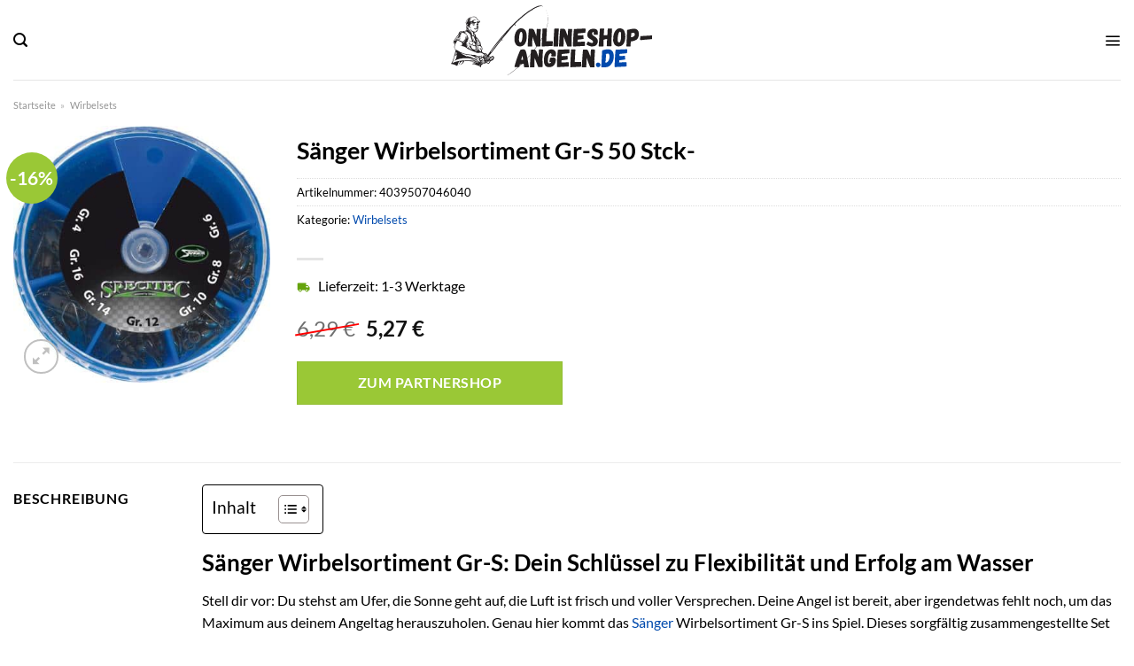

--- FILE ---
content_type: text/html; charset=UTF-8
request_url: https://www.onlineshop-angeln.de/saenger-wirbelsortiment-gr-s-50-stck/
body_size: 53064
content:
<!DOCTYPE html>
<html lang="de" class="loading-site no-js">
<head><meta charset="UTF-8" /><script>if(navigator.userAgent.match(/MSIE|Internet Explorer/i)||navigator.userAgent.match(/Trident\/7\..*?rv:11/i)){var href=document.location.href;if(!href.match(/[?&]nowprocket/)){if(href.indexOf("?")==-1){if(href.indexOf("#")==-1){document.location.href=href+"?nowprocket=1"}else{document.location.href=href.replace("#","?nowprocket=1#")}}else{if(href.indexOf("#")==-1){document.location.href=href+"&nowprocket=1"}else{document.location.href=href.replace("#","&nowprocket=1#")}}}}</script><script>class RocketLazyLoadScripts{constructor(){this.v="1.2.3",this.triggerEvents=["keydown","mousedown","mousemove","touchmove","touchstart","touchend","wheel"],this.userEventHandler=this._triggerListener.bind(this),this.touchStartHandler=this._onTouchStart.bind(this),this.touchMoveHandler=this._onTouchMove.bind(this),this.touchEndHandler=this._onTouchEnd.bind(this),this.clickHandler=this._onClick.bind(this),this.interceptedClicks=[],window.addEventListener("pageshow",t=>{this.persisted=t.persisted}),window.addEventListener("DOMContentLoaded",()=>{this._preconnect3rdParties()}),this.delayedScripts={normal:[],async:[],defer:[]},this.trash=[],this.allJQueries=[]}_addUserInteractionListener(t){if(document.hidden){t._triggerListener();return}this.triggerEvents.forEach(e=>window.addEventListener(e,t.userEventHandler,{passive:!0})),window.addEventListener("touchstart",t.touchStartHandler,{passive:!0}),window.addEventListener("mousedown",t.touchStartHandler),document.addEventListener("visibilitychange",t.userEventHandler)}_removeUserInteractionListener(){this.triggerEvents.forEach(t=>window.removeEventListener(t,this.userEventHandler,{passive:!0})),document.removeEventListener("visibilitychange",this.userEventHandler)}_onTouchStart(t){"HTML"!==t.target.tagName&&(window.addEventListener("touchend",this.touchEndHandler),window.addEventListener("mouseup",this.touchEndHandler),window.addEventListener("touchmove",this.touchMoveHandler,{passive:!0}),window.addEventListener("mousemove",this.touchMoveHandler),t.target.addEventListener("click",this.clickHandler),this._renameDOMAttribute(t.target,"onclick","rocket-onclick"),this._pendingClickStarted())}_onTouchMove(t){window.removeEventListener("touchend",this.touchEndHandler),window.removeEventListener("mouseup",this.touchEndHandler),window.removeEventListener("touchmove",this.touchMoveHandler,{passive:!0}),window.removeEventListener("mousemove",this.touchMoveHandler),t.target.removeEventListener("click",this.clickHandler),this._renameDOMAttribute(t.target,"rocket-onclick","onclick"),this._pendingClickFinished()}_onTouchEnd(t){window.removeEventListener("touchend",this.touchEndHandler),window.removeEventListener("mouseup",this.touchEndHandler),window.removeEventListener("touchmove",this.touchMoveHandler,{passive:!0}),window.removeEventListener("mousemove",this.touchMoveHandler)}_onClick(t){t.target.removeEventListener("click",this.clickHandler),this._renameDOMAttribute(t.target,"rocket-onclick","onclick"),this.interceptedClicks.push(t),t.preventDefault(),t.stopPropagation(),t.stopImmediatePropagation(),this._pendingClickFinished()}_replayClicks(){window.removeEventListener("touchstart",this.touchStartHandler,{passive:!0}),window.removeEventListener("mousedown",this.touchStartHandler),this.interceptedClicks.forEach(t=>{t.target.dispatchEvent(new MouseEvent("click",{view:t.view,bubbles:!0,cancelable:!0}))})}_waitForPendingClicks(){return new Promise(t=>{this._isClickPending?this._pendingClickFinished=t:t()})}_pendingClickStarted(){this._isClickPending=!0}_pendingClickFinished(){this._isClickPending=!1}_renameDOMAttribute(t,e,r){t.hasAttribute&&t.hasAttribute(e)&&(event.target.setAttribute(r,event.target.getAttribute(e)),event.target.removeAttribute(e))}_triggerListener(){this._removeUserInteractionListener(this),"loading"===document.readyState?document.addEventListener("DOMContentLoaded",this._loadEverythingNow.bind(this)):this._loadEverythingNow()}_preconnect3rdParties(){let t=[];document.querySelectorAll("script[type=rocketlazyloadscript]").forEach(e=>{if(e.hasAttribute("src")){let r=new URL(e.src).origin;r!==location.origin&&t.push({src:r,crossOrigin:e.crossOrigin||"module"===e.getAttribute("data-rocket-type")})}}),t=[...new Map(t.map(t=>[JSON.stringify(t),t])).values()],this._batchInjectResourceHints(t,"preconnect")}async _loadEverythingNow(){this.lastBreath=Date.now(),this._delayEventListeners(this),this._delayJQueryReady(this),this._handleDocumentWrite(),this._registerAllDelayedScripts(),this._preloadAllScripts(),await this._loadScriptsFromList(this.delayedScripts.normal),await this._loadScriptsFromList(this.delayedScripts.defer),await this._loadScriptsFromList(this.delayedScripts.async);try{await this._triggerDOMContentLoaded(),await this._triggerWindowLoad()}catch(t){console.error(t)}window.dispatchEvent(new Event("rocket-allScriptsLoaded")),this._waitForPendingClicks().then(()=>{this._replayClicks()}),this._emptyTrash()}_registerAllDelayedScripts(){document.querySelectorAll("script[type=rocketlazyloadscript]").forEach(t=>{t.hasAttribute("data-rocket-src")?t.hasAttribute("async")&&!1!==t.async?this.delayedScripts.async.push(t):t.hasAttribute("defer")&&!1!==t.defer||"module"===t.getAttribute("data-rocket-type")?this.delayedScripts.defer.push(t):this.delayedScripts.normal.push(t):this.delayedScripts.normal.push(t)})}async _transformScript(t){return new Promise((await this._littleBreath(),navigator.userAgent.indexOf("Firefox/")>0||""===navigator.vendor)?e=>{let r=document.createElement("script");[...t.attributes].forEach(t=>{let e=t.nodeName;"type"!==e&&("data-rocket-type"===e&&(e="type"),"data-rocket-src"===e&&(e="src"),r.setAttribute(e,t.nodeValue))}),t.text&&(r.text=t.text),r.hasAttribute("src")?(r.addEventListener("load",e),r.addEventListener("error",e)):(r.text=t.text,e());try{t.parentNode.replaceChild(r,t)}catch(i){e()}}:async e=>{function r(){t.setAttribute("data-rocket-status","failed"),e()}try{let i=t.getAttribute("data-rocket-type"),n=t.getAttribute("data-rocket-src");t.text,i?(t.type=i,t.removeAttribute("data-rocket-type")):t.removeAttribute("type"),t.addEventListener("load",function r(){t.setAttribute("data-rocket-status","executed"),e()}),t.addEventListener("error",r),n?(t.removeAttribute("data-rocket-src"),t.src=n):t.src="data:text/javascript;base64,"+window.btoa(unescape(encodeURIComponent(t.text)))}catch(s){r()}})}async _loadScriptsFromList(t){let e=t.shift();return e&&e.isConnected?(await this._transformScript(e),this._loadScriptsFromList(t)):Promise.resolve()}_preloadAllScripts(){this._batchInjectResourceHints([...this.delayedScripts.normal,...this.delayedScripts.defer,...this.delayedScripts.async],"preload")}_batchInjectResourceHints(t,e){var r=document.createDocumentFragment();t.forEach(t=>{let i=t.getAttribute&&t.getAttribute("data-rocket-src")||t.src;if(i){let n=document.createElement("link");n.href=i,n.rel=e,"preconnect"!==e&&(n.as="script"),t.getAttribute&&"module"===t.getAttribute("data-rocket-type")&&(n.crossOrigin=!0),t.crossOrigin&&(n.crossOrigin=t.crossOrigin),t.integrity&&(n.integrity=t.integrity),r.appendChild(n),this.trash.push(n)}}),document.head.appendChild(r)}_delayEventListeners(t){let e={};function r(t,r){!function t(r){!e[r]&&(e[r]={originalFunctions:{add:r.addEventListener,remove:r.removeEventListener},eventsToRewrite:[]},r.addEventListener=function(){arguments[0]=i(arguments[0]),e[r].originalFunctions.add.apply(r,arguments)},r.removeEventListener=function(){arguments[0]=i(arguments[0]),e[r].originalFunctions.remove.apply(r,arguments)});function i(t){return e[r].eventsToRewrite.indexOf(t)>=0?"rocket-"+t:t}}(t),e[t].eventsToRewrite.push(r)}function i(t,e){let r=t[e];Object.defineProperty(t,e,{get:()=>r||function(){},set(i){t["rocket"+e]=r=i}})}r(document,"DOMContentLoaded"),r(window,"DOMContentLoaded"),r(window,"load"),r(window,"pageshow"),r(document,"readystatechange"),i(document,"onreadystatechange"),i(window,"onload"),i(window,"onpageshow")}_delayJQueryReady(t){let e;function r(r){if(r&&r.fn&&!t.allJQueries.includes(r)){r.fn.ready=r.fn.init.prototype.ready=function(e){return t.domReadyFired?e.bind(document)(r):document.addEventListener("rocket-DOMContentLoaded",()=>e.bind(document)(r)),r([])};let i=r.fn.on;r.fn.on=r.fn.init.prototype.on=function(){if(this[0]===window){function t(t){return t.split(" ").map(t=>"load"===t||0===t.indexOf("load.")?"rocket-jquery-load":t).join(" ")}"string"==typeof arguments[0]||arguments[0]instanceof String?arguments[0]=t(arguments[0]):"object"==typeof arguments[0]&&Object.keys(arguments[0]).forEach(e=>{let r=arguments[0][e];delete arguments[0][e],arguments[0][t(e)]=r})}return i.apply(this,arguments),this},t.allJQueries.push(r)}e=r}r(window.jQuery),Object.defineProperty(window,"jQuery",{get:()=>e,set(t){r(t)}})}async _triggerDOMContentLoaded(){this.domReadyFired=!0,await this._littleBreath(),document.dispatchEvent(new Event("rocket-DOMContentLoaded")),await this._littleBreath(),window.dispatchEvent(new Event("rocket-DOMContentLoaded")),await this._littleBreath(),document.dispatchEvent(new Event("rocket-readystatechange")),await this._littleBreath(),document.rocketonreadystatechange&&document.rocketonreadystatechange()}async _triggerWindowLoad(){await this._littleBreath(),window.dispatchEvent(new Event("rocket-load")),await this._littleBreath(),window.rocketonload&&window.rocketonload(),await this._littleBreath(),this.allJQueries.forEach(t=>t(window).trigger("rocket-jquery-load")),await this._littleBreath();let t=new Event("rocket-pageshow");t.persisted=this.persisted,window.dispatchEvent(t),await this._littleBreath(),window.rocketonpageshow&&window.rocketonpageshow({persisted:this.persisted})}_handleDocumentWrite(){let t=new Map;document.write=document.writeln=function(e){let r=document.currentScript;r||console.error("WPRocket unable to document.write this: "+e);let i=document.createRange(),n=r.parentElement,s=t.get(r);void 0===s&&(s=r.nextSibling,t.set(r,s));let a=document.createDocumentFragment();i.setStart(a,0),a.appendChild(i.createContextualFragment(e)),n.insertBefore(a,s)}}async _littleBreath(){Date.now()-this.lastBreath>45&&(await this._requestAnimFrame(),this.lastBreath=Date.now())}async _requestAnimFrame(){return document.hidden?new Promise(t=>setTimeout(t)):new Promise(t=>requestAnimationFrame(t))}_emptyTrash(){this.trash.forEach(t=>t.remove())}static run(){let t=new RocketLazyLoadScripts;t._addUserInteractionListener(t)}}RocketLazyLoadScripts.run();</script>
	
	<link rel="profile" href="http://gmpg.org/xfn/11" />
	<link rel="pingback" href="https://www.onlineshop-angeln.de/xmlrpc.php" />

	<script type="rocketlazyloadscript">(function(html){html.className = html.className.replace(/\bno-js\b/,'js')})(document.documentElement);</script>
<meta name='robots' content='index, follow, max-image-preview:large, max-snippet:-1, max-video-preview:-1' />
<link rel="preload" href="https://www.onlineshop-angeln.de/wp-content/plugins/rate-my-post/public/css/fonts/ratemypost.ttf" type="font/ttf" as="font" crossorigin="anonymous"><meta name="viewport" content="width=device-width, initial-scale=1" />
	<!-- This site is optimized with the Yoast SEO plugin v26.7 - https://yoast.com/wordpress/plugins/seo/ -->
	<title>Sänger Wirbelsortiment Gr-S 50 Stck- online hier kaufen!</title>
	<meta name="description" content="Der aktive Angler kauft Sänger Wirbelsortiment Gr-S 50 Stck- online hier günstig ein! schnelle Lieferung ✓ Top Qualität ✓" />
	<link rel="canonical" href="https://www.onlineshop-angeln.de/saenger-wirbelsortiment-gr-s-50-stck/" />
	<meta property="og:locale" content="de_DE" />
	<meta property="og:type" content="article" />
	<meta property="og:title" content="Sänger Wirbelsortiment Gr-S 50 Stck- online hier kaufen!" />
	<meta property="og:description" content="Der aktive Angler kauft Sänger Wirbelsortiment Gr-S 50 Stck- online hier günstig ein! schnelle Lieferung ✓ Top Qualität ✓" />
	<meta property="og:url" content="https://www.onlineshop-angeln.de/saenger-wirbelsortiment-gr-s-50-stck/" />
	<meta property="og:site_name" content="onlineshop-angeln.de" />
	<meta property="article:modified_time" content="2025-05-15T15:34:25+00:00" />
	<meta property="og:image" content="https://www.onlineshop-angeln.de/wp-content/uploads/2022/05/gr0027.jpg" />
	<meta property="og:image:width" content="400" />
	<meta property="og:image:height" content="400" />
	<meta property="og:image:type" content="image/jpeg" />
	<meta name="twitter:card" content="summary_large_image" />
	<script type="application/ld+json" class="yoast-schema-graph">{"@context":"https://schema.org","@graph":[{"@type":"WebPage","@id":"https://www.onlineshop-angeln.de/saenger-wirbelsortiment-gr-s-50-stck/","url":"https://www.onlineshop-angeln.de/saenger-wirbelsortiment-gr-s-50-stck/","name":"Sänger Wirbelsortiment Gr-S 50 Stck- online hier kaufen!","isPartOf":{"@id":"https://www.onlineshop-angeln.de/#website"},"primaryImageOfPage":{"@id":"https://www.onlineshop-angeln.de/saenger-wirbelsortiment-gr-s-50-stck/#primaryimage"},"image":{"@id":"https://www.onlineshop-angeln.de/saenger-wirbelsortiment-gr-s-50-stck/#primaryimage"},"thumbnailUrl":"https://www.onlineshop-angeln.de/wp-content/uploads/2022/05/gr0027.jpg","datePublished":"2022-05-23T13:45:33+00:00","dateModified":"2025-05-15T15:34:25+00:00","description":"Der aktive Angler kauft Sänger Wirbelsortiment Gr-S 50 Stck- online hier günstig ein! schnelle Lieferung ✓ Top Qualität ✓","breadcrumb":{"@id":"https://www.onlineshop-angeln.de/saenger-wirbelsortiment-gr-s-50-stck/#breadcrumb"},"inLanguage":"de","potentialAction":[{"@type":"ReadAction","target":["https://www.onlineshop-angeln.de/saenger-wirbelsortiment-gr-s-50-stck/"]}]},{"@type":"ImageObject","inLanguage":"de","@id":"https://www.onlineshop-angeln.de/saenger-wirbelsortiment-gr-s-50-stck/#primaryimage","url":"https://www.onlineshop-angeln.de/wp-content/uploads/2022/05/gr0027.jpg","contentUrl":"https://www.onlineshop-angeln.de/wp-content/uploads/2022/05/gr0027.jpg","width":400,"height":400,"caption":"Sänger Wirbelsortiment Gr.S 50 Stck."},{"@type":"BreadcrumbList","@id":"https://www.onlineshop-angeln.de/saenger-wirbelsortiment-gr-s-50-stck/#breadcrumb","itemListElement":[{"@type":"ListItem","position":1,"name":"Startseite","item":"https://www.onlineshop-angeln.de/"},{"@type":"ListItem","position":2,"name":"Shop","item":"https://www.onlineshop-angeln.de/shop/"},{"@type":"ListItem","position":3,"name":"Sänger Wirbelsortiment Gr-S 50 Stck-"}]},{"@type":"WebSite","@id":"https://www.onlineshop-angeln.de/#website","url":"https://www.onlineshop-angeln.de/","name":"Onlineshop-Angeln.de","description":"","publisher":{"@id":"https://www.onlineshop-angeln.de/#organization"},"potentialAction":[{"@type":"SearchAction","target":{"@type":"EntryPoint","urlTemplate":"https://www.onlineshop-angeln.de/?s={search_term_string}"},"query-input":{"@type":"PropertyValueSpecification","valueRequired":true,"valueName":"search_term_string"}}],"inLanguage":"de"},{"@type":"Organization","@id":"https://www.onlineshop-angeln.de/#organization","name":"Onlineshop-Angeln.de","url":"https://www.onlineshop-angeln.de/","logo":{"@type":"ImageObject","inLanguage":"de","@id":"https://www.onlineshop-angeln.de/#/schema/logo/image/","url":"https://www.onlineshop-angeln.de/wp-content/uploads/2022/05/cropped-onlineshop-angeln-favicon.png","contentUrl":"https://www.onlineshop-angeln.de/wp-content/uploads/2022/05/cropped-onlineshop-angeln-favicon.png","width":512,"height":512,"caption":"Onlineshop-Angeln.de"},"image":{"@id":"https://www.onlineshop-angeln.de/#/schema/logo/image/"}}]}</script>
	<!-- / Yoast SEO plugin. -->



<link rel='prefetch' href='https://www.onlineshop-angeln.de/wp-content/themes/flatsome/assets/js/flatsome.js?ver=a0a7aee297766598a20e' />
<link rel='prefetch' href='https://www.onlineshop-angeln.de/wp-content/themes/flatsome/assets/js/chunk.slider.js?ver=3.18.6' />
<link rel='prefetch' href='https://www.onlineshop-angeln.de/wp-content/themes/flatsome/assets/js/chunk.popups.js?ver=3.18.6' />
<link rel='prefetch' href='https://www.onlineshop-angeln.de/wp-content/themes/flatsome/assets/js/chunk.tooltips.js?ver=3.18.6' />
<link rel='prefetch' href='https://www.onlineshop-angeln.de/wp-content/themes/flatsome/assets/js/woocommerce.js?ver=49415fe6a9266f32f1f2' />
<style id='wp-img-auto-sizes-contain-inline-css' type='text/css'>
img:is([sizes=auto i],[sizes^="auto," i]){contain-intrinsic-size:3000px 1500px}
/*# sourceURL=wp-img-auto-sizes-contain-inline-css */
</style>
<link data-minify="1" rel='stylesheet' id='maintenanceLayer-css' href='https://www.onlineshop-angeln.de/wp-content/cache/min/1/wp-content/plugins/dailylead_maintenance/css/layer.css?ver=1765574639' type='text/css' media='all' />
<link data-minify="1" rel='stylesheet' id='rate-my-post-css' href='https://www.onlineshop-angeln.de/wp-content/cache/min/1/wp-content/plugins/rate-my-post/public/css/rate-my-post.css?ver=1765574639' type='text/css' media='all' />
<style id='rate-my-post-inline-css' type='text/css'>
.rmp-widgets-container p {  font-size: 12px;}.rmp-rating-widget .rmp-icon--ratings {  font-size: 12px;}
/*# sourceURL=rate-my-post-inline-css */
</style>
<link rel='stylesheet' id='photoswipe-css' href='https://www.onlineshop-angeln.de/wp-content/plugins/woocommerce/assets/css/photoswipe/photoswipe.min.css?ver=9.4.1' type='text/css' media='all' />
<link rel='stylesheet' id='photoswipe-default-skin-css' href='https://www.onlineshop-angeln.de/wp-content/plugins/woocommerce/assets/css/photoswipe/default-skin/default-skin.min.css?ver=9.4.1' type='text/css' media='all' />
<style id='woocommerce-inline-inline-css' type='text/css'>
.woocommerce form .form-row .required { visibility: visible; }
/*# sourceURL=woocommerce-inline-inline-css */
</style>
<link rel='stylesheet' id='ez-toc-css' href='https://www.onlineshop-angeln.de/wp-content/plugins/easy-table-of-contents/assets/css/screen.min.css?ver=2.0.80' type='text/css' media='all' />
<style id='ez-toc-inline-css' type='text/css'>
div#ez-toc-container .ez-toc-title {font-size: 120%;}div#ez-toc-container .ez-toc-title {font-weight: 500;}div#ez-toc-container ul li , div#ez-toc-container ul li a {font-size: 95%;}div#ez-toc-container ul li , div#ez-toc-container ul li a {font-weight: 500;}div#ez-toc-container nav ul ul li {font-size: 90%;}div#ez-toc-container {background: #fff;border: 1px solid #000000;}div#ez-toc-container p.ez-toc-title , #ez-toc-container .ez_toc_custom_title_icon , #ez-toc-container .ez_toc_custom_toc_icon {color: #000000;}div#ez-toc-container ul.ez-toc-list a {color: #000000;}div#ez-toc-container ul.ez-toc-list a:hover {color: #000000;}div#ez-toc-container ul.ez-toc-list a:visited {color: #000000;}.ez-toc-counter nav ul li a::before {color: ;}.ez-toc-box-title {font-weight: bold; margin-bottom: 10px; text-align: center; text-transform: uppercase; letter-spacing: 1px; color: #666; padding-bottom: 5px;position:absolute;top:-4%;left:5%;background-color: inherit;transition: top 0.3s ease;}.ez-toc-box-title.toc-closed {top:-25%;}
.ez-toc-container-direction {direction: ltr;}.ez-toc-counter ul{counter-reset: item ;}.ez-toc-counter nav ul li a::before {content: counters(item, '.', decimal) '. ';display: inline-block;counter-increment: item;flex-grow: 0;flex-shrink: 0;margin-right: .2em; float: left; }.ez-toc-widget-direction {direction: ltr;}.ez-toc-widget-container ul{counter-reset: item ;}.ez-toc-widget-container nav ul li a::before {content: counters(item, '.', decimal) '. ';display: inline-block;counter-increment: item;flex-grow: 0;flex-shrink: 0;margin-right: .2em; float: left; }
/*# sourceURL=ez-toc-inline-css */
</style>
<link data-minify="1" rel='stylesheet' id='flatsome-main-css' href='https://www.onlineshop-angeln.de/wp-content/cache/min/1/wp-content/themes/flatsome/assets/css/flatsome.css?ver=1765574639' type='text/css' media='all' />
<style id='flatsome-main-inline-css' type='text/css'>
@font-face {
				font-family: "fl-icons";
				font-display: block;
				src: url(https://www.onlineshop-angeln.de/wp-content/themes/flatsome/assets/css/icons/fl-icons.eot?v=3.18.6);
				src:
					url(https://www.onlineshop-angeln.de/wp-content/themes/flatsome/assets/css/icons/fl-icons.eot#iefix?v=3.18.6) format("embedded-opentype"),
					url(https://www.onlineshop-angeln.de/wp-content/themes/flatsome/assets/css/icons/fl-icons.woff2?v=3.18.6) format("woff2"),
					url(https://www.onlineshop-angeln.de/wp-content/themes/flatsome/assets/css/icons/fl-icons.ttf?v=3.18.6) format("truetype"),
					url(https://www.onlineshop-angeln.de/wp-content/themes/flatsome/assets/css/icons/fl-icons.woff?v=3.18.6) format("woff"),
					url(https://www.onlineshop-angeln.de/wp-content/themes/flatsome/assets/css/icons/fl-icons.svg?v=3.18.6#fl-icons) format("svg");
			}
/*# sourceURL=flatsome-main-inline-css */
</style>
<link data-minify="1" rel='stylesheet' id='flatsome-shop-css' href='https://www.onlineshop-angeln.de/wp-content/cache/min/1/wp-content/themes/flatsome/assets/css/flatsome-shop.css?ver=1765574639' type='text/css' media='all' />
<script data-minify="1" type="text/javascript" src="https://www.onlineshop-angeln.de/wp-content/cache/min/1/wp-content/plugins/dailylead_maintenance/js/layerShow.js?ver=1765574639" id="maintenanceLayerShow-js" defer></script>
<script data-minify="1" type="text/javascript" src="https://www.onlineshop-angeln.de/wp-content/cache/min/1/wp-content/plugins/dailylead_maintenance/js/layer.js?ver=1765574639" id="maintenanceLayer-js" defer></script>
<script type="rocketlazyloadscript" data-rocket-type="text/javascript" data-rocket-src="https://www.onlineshop-angeln.de/wp-includes/js/jquery/jquery.min.js?ver=3.7.1" id="jquery-core-js" defer></script>
<script type="rocketlazyloadscript" data-rocket-type="text/javascript" data-rocket-src="https://www.onlineshop-angeln.de/wp-content/plugins/woocommerce/assets/js/jquery-blockui/jquery.blockUI.min.js?ver=2.7.0-wc.9.4.1" id="jquery-blockui-js" data-wp-strategy="defer" defer></script>
<script type="text/javascript" id="wc-add-to-cart-js-extra">
/* <![CDATA[ */
var wc_add_to_cart_params = {"ajax_url":"/wp-admin/admin-ajax.php","wc_ajax_url":"/?wc-ajax=%%endpoint%%","i18n_view_cart":"Warenkorb anzeigen","cart_url":"https://www.onlineshop-angeln.de/cart/","is_cart":"","cart_redirect_after_add":"no"};
//# sourceURL=wc-add-to-cart-js-extra
/* ]]> */
</script>
<script type="rocketlazyloadscript" data-rocket-type="text/javascript" data-rocket-src="https://www.onlineshop-angeln.de/wp-content/plugins/woocommerce/assets/js/frontend/add-to-cart.min.js?ver=9.4.1" id="wc-add-to-cart-js" defer="defer" data-wp-strategy="defer"></script>
<script type="rocketlazyloadscript" data-rocket-type="text/javascript" data-rocket-src="https://www.onlineshop-angeln.de/wp-content/plugins/woocommerce/assets/js/photoswipe/photoswipe.min.js?ver=4.1.1-wc.9.4.1" id="photoswipe-js" defer="defer" data-wp-strategy="defer"></script>
<script type="rocketlazyloadscript" data-rocket-type="text/javascript" data-rocket-src="https://www.onlineshop-angeln.de/wp-content/plugins/woocommerce/assets/js/photoswipe/photoswipe-ui-default.min.js?ver=4.1.1-wc.9.4.1" id="photoswipe-ui-default-js" defer="defer" data-wp-strategy="defer"></script>
<script type="text/javascript" id="wc-single-product-js-extra">
/* <![CDATA[ */
var wc_single_product_params = {"i18n_required_rating_text":"Bitte w\u00e4hle eine Bewertung","review_rating_required":"yes","flexslider":{"rtl":false,"animation":"slide","smoothHeight":true,"directionNav":false,"controlNav":"thumbnails","slideshow":false,"animationSpeed":500,"animationLoop":false,"allowOneSlide":false},"zoom_enabled":"","zoom_options":[],"photoswipe_enabled":"1","photoswipe_options":{"shareEl":false,"closeOnScroll":false,"history":false,"hideAnimationDuration":0,"showAnimationDuration":0},"flexslider_enabled":""};
//# sourceURL=wc-single-product-js-extra
/* ]]> */
</script>
<script type="rocketlazyloadscript" data-rocket-type="text/javascript" data-rocket-src="https://www.onlineshop-angeln.de/wp-content/plugins/woocommerce/assets/js/frontend/single-product.min.js?ver=9.4.1" id="wc-single-product-js" defer="defer" data-wp-strategy="defer"></script>
<script type="rocketlazyloadscript" data-rocket-type="text/javascript" data-rocket-src="https://www.onlineshop-angeln.de/wp-content/plugins/woocommerce/assets/js/js-cookie/js.cookie.min.js?ver=2.1.4-wc.9.4.1" id="js-cookie-js" data-wp-strategy="defer" defer></script>
<style>.woocommerce-product-gallery{ opacity: 1 !important; }</style><script type="rocketlazyloadscript">
  var _paq = window._paq = window._paq || [];
  /* tracker methods like "setCustomDimension" should be called before "trackPageView" */
  _paq.push(['trackPageView']);
  _paq.push(['enableLinkTracking']);
  (function() {
    var u="//stats.dailylead.de/";
    _paq.push(['setTrackerUrl', u+'matomo.php']);
    _paq.push(['setSiteId', '36']);
    var d=document, g=d.createElement('script'), s=d.getElementsByTagName('script')[0];
    g.async=true; g.src=u+'matomo.js'; s.parentNode.insertBefore(g,s);
  })();
</script>	<noscript><style>.woocommerce-product-gallery{ opacity: 1 !important; }</style></noscript>
	<style class='wp-fonts-local' type='text/css'>
@font-face{font-family:Inter;font-style:normal;font-weight:300 900;font-display:fallback;src:url('https://www.onlineshop-angeln.de/wp-content/plugins/woocommerce/assets/fonts/Inter-VariableFont_slnt,wght.woff2') format('woff2');font-stretch:normal;}
@font-face{font-family:Cardo;font-style:normal;font-weight:400;font-display:fallback;src:url('https://www.onlineshop-angeln.de/wp-content/plugins/woocommerce/assets/fonts/cardo_normal_400.woff2') format('woff2');}
</style>
<link rel="icon" href="https://www.onlineshop-angeln.de/wp-content/uploads/2022/05/cropped-onlineshop-angeln-favicon-32x32.png" sizes="32x32" />
<link rel="icon" href="https://www.onlineshop-angeln.de/wp-content/uploads/2022/05/cropped-onlineshop-angeln-favicon-192x192.png" sizes="192x192" />
<link rel="apple-touch-icon" href="https://www.onlineshop-angeln.de/wp-content/uploads/2022/05/cropped-onlineshop-angeln-favicon-180x180.png" />
<meta name="msapplication-TileImage" content="https://www.onlineshop-angeln.de/wp-content/uploads/2022/05/cropped-onlineshop-angeln-favicon-270x270.png" />
<style id="custom-css" type="text/css">:root {--primary-color: #004aad;--fs-color-primary: #004aad;--fs-color-secondary: #9ac836;--fs-color-success: #7a9c59;--fs-color-alert: #b20000;--fs-experimental-link-color: #004aad;--fs-experimental-link-color-hover: #000000;}.tooltipster-base {--tooltip-color: #fff;--tooltip-bg-color: #000;}.off-canvas-right .mfp-content, .off-canvas-left .mfp-content {--drawer-width: 300px;}.off-canvas .mfp-content.off-canvas-cart {--drawer-width: 360px;}.container-width, .full-width .ubermenu-nav, .container, .row{max-width: 1420px}.row.row-collapse{max-width: 1390px}.row.row-small{max-width: 1412.5px}.row.row-large{max-width: 1450px}.header-main{height: 90px}#logo img{max-height: 90px}#logo{width:234px;}#logo img{padding:5px 0;}.header-bottom{min-height: 55px}.header-top{min-height: 30px}.transparent .header-main{height: 90px}.transparent #logo img{max-height: 90px}.has-transparent + .page-title:first-of-type,.has-transparent + #main > .page-title,.has-transparent + #main > div > .page-title,.has-transparent + #main .page-header-wrapper:first-of-type .page-title{padding-top: 170px;}.header.show-on-scroll,.stuck .header-main{height:70px!important}.stuck #logo img{max-height: 70px!important}.search-form{ width: 60%;}.header-bottom {background-color: #004aad}.header-bottom-nav > li > a{line-height: 16px }@media (max-width: 549px) {.header-main{height: 70px}#logo img{max-height: 70px}}.main-menu-overlay{background-color: #ffffff}.header-top{background-color:#f5f5f5!important;}body{color: #000000}h1,h2,h3,h4,h5,h6,.heading-font{color: #000000;}body{font-size: 100%;}body{font-family: Lato, sans-serif;}body {font-weight: 400;font-style: normal;}.nav > li > a {font-family: Lato, sans-serif;}.mobile-sidebar-levels-2 .nav > li > ul > li > a {font-family: Lato, sans-serif;}.nav > li > a,.mobile-sidebar-levels-2 .nav > li > ul > li > a {font-weight: 700;font-style: normal;}h1,h2,h3,h4,h5,h6,.heading-font, .off-canvas-center .nav-sidebar.nav-vertical > li > a{font-family: Lato, sans-serif;}h1,h2,h3,h4,h5,h6,.heading-font,.banner h1,.banner h2 {font-weight: 700;font-style: normal;}.alt-font{font-family: "Dancing Script", sans-serif;}.alt-font {font-weight: 400!important;font-style: normal!important;}.header:not(.transparent) .header-nav-main.nav > li > a {color: #000000;}.header:not(.transparent) .header-bottom-nav.nav > li > a{color: #ffffff;}.widget:where(:not(.widget_shopping_cart)) a{color: #000000;}.widget:where(:not(.widget_shopping_cart)) a:hover{color: #004aad;}.widget .tagcloud a:hover{border-color: #004aad; background-color: #004aad;}.has-equal-box-heights .box-image {padding-top: 100%;}@media screen and (min-width: 550px){.products .box-vertical .box-image{min-width: 300px!important;width: 300px!important;}}.header-main .social-icons,.header-main .cart-icon strong,.header-main .menu-title,.header-main .header-button > .button.is-outline,.header-main .nav > li > a > i:not(.icon-angle-down){color: #000000!important;}.header-main .header-button > .button.is-outline,.header-main .cart-icon strong:after,.header-main .cart-icon strong{border-color: #000000!important;}.header-main .header-button > .button:not(.is-outline){background-color: #000000!important;}.header-main .current-dropdown .cart-icon strong,.header-main .header-button > .button:hover,.header-main .header-button > .button:hover i,.header-main .header-button > .button:hover span{color:#FFF!important;}.header-main .menu-title:hover,.header-main .social-icons a:hover,.header-main .header-button > .button.is-outline:hover,.header-main .nav > li > a:hover > i:not(.icon-angle-down){color: #000000!important;}.header-main .current-dropdown .cart-icon strong,.header-main .header-button > .button:hover{background-color: #000000!important;}.header-main .current-dropdown .cart-icon strong:after,.header-main .current-dropdown .cart-icon strong,.header-main .header-button > .button:hover{border-color: #000000!important;}.absolute-footer, html{background-color: #ffffff}.page-title-small + main .product-container > .row{padding-top:0;}.nav-vertical-fly-out > li + li {border-top-width: 1px; border-top-style: solid;}/* Custom CSS *//* lato-regular - latin */@font-face {font-family: 'Lato';font-style: normal;font-weight: 400;src: url('../fonts/lato-v23-latin-regular.eot'); /* IE9 Compat Modes */src: local(''), url('../fonts/lato-v23-latin-regular.eot?#iefix') format('embedded-opentype'), /* IE6-IE8 */ url('../fonts/lato-v23-latin-regular.woff2') format('woff2'), /* Super Modern Browsers */ url('../fonts/lato-v23-latin-regular.woff') format('woff'), /* Modern Browsers */ url('../fonts/lato-v23-latin-regular.ttf') format('truetype'), /* Safari, Android, iOS */ url('../fonts/lato-v23-latin-regular.svg#Lato') format('svg'); /* Legacy iOS */}/* lato-700 - latin */@font-face {font-family: 'Lato';font-style: normal;font-weight: 700;src: url('../fonts/lato-v23-latin-700.eot'); /* IE9 Compat Modes */src: local(''), url('../fonts/lato-v23-latin-700.eot?#iefix') format('embedded-opentype'), /* IE6-IE8 */ url('../fonts/lato-v23-latin-700.woff2') format('woff2'), /* Super Modern Browsers */ url('../fonts/lato-v23-latin-700.woff') format('woff'), /* Modern Browsers */ url('../fonts/lato-v23-latin-700.ttf') format('truetype'), /* Safari, Android, iOS */ url('../fonts/lato-v23-latin-700.svg#Lato') format('svg'); /* Legacy iOS */}/*** START MENU frühes umschalten auf MobileCSS ***/@media (min-width: 850px) and (max-width: 1310px) {header [data-show=show-for-medium], header .show-for-medium {display: block !important;}}@media (max-width: 1310px) {header [data-show=hide-for-medium], header .hide-for-medium {display: none !important;}.medium-logo-center .logo {-webkit-box-ordinal-group: 2;-ms-flex-order: 2;order: 2;}header .show-for-medium.flex-right {-webkit-box-ordinal-group: 3;-ms-flex-order: 3;order: 3;}.medium-logo-center .logo img {margin: 0 auto;}}/*** END MENUfrühes umschalten auf MobileCSS ***/.nav>li>a>i.icon-menu {font-size: 1.5em;}.header-vertical-menu__fly-out .current-dropdown.menu-item .nav-dropdown {display: block;}.header-vertical-menu__opener {font-size: initial;}.off-canvas-right .mfp-content, .off-canvas-left .mfp-content {max-width: 320px;width:100%}.off-canvas-left.mfp-ready .mfp-close {color: black;}.product-summary .woocommerce-Price-currencySymbol {font-size: inherit;vertical-align: inherit;margin-top: inherit;}.product-section-title-related {text-align: center;padding-top: 45px;}.yith-wcwl-add-to-wishlist {margin-top: 10px;margin-bottom: 30px;}.page-title {margin-top: 20px;}@media screen and (min-width: 850px) {.nav-left {-webkit-box-pack: center;-ms-flex-pack: center;justify-content: center;}.page-title-inner {padding-top: 0;min-height: auto;}}/*** START Sticky Banner ***/.sticky-add-to-cart__product img {display: none;}.sticky-add-to-cart__product .product-title-small {display: none;}.sticky-add-to-cart--active .cart {margin: 0 3px 0 15px;padding-top: 5px;padding-bottom: 5px;max-width: 270px;flex-grow: 1;}.sticky-add-to-cart.sticky-add-to-cart--active .single_add_to_cart_button{margin: 0;padding-top: 7px;padding-bottom: 7px;border-radius: 99px;width: 100%;}.single_add_to_cart_button,.sticky-add-to-cart:not(.sticky-add-to-cart--active) .single_add_to_cart_button {padding: 5px;max-width: 300px;width:100%;margin:0;}.sticky-add-to-cart--active {-webkit-backdrop-filter: blur(7px);backdrop-filter: blur(7px);display: flex;justify-content: center;padding: 3px 10px;}.sticky-add-to-cart__product .product-title-small {height: 14px;overflow: hidden;}.sticky-add-to-cart--active .woocommerce-variation-price, .sticky-add-to-cart--active .product-page-price {font-size: 24px;}.sticky-add-to-cart--active .price del {font-size: 50%;margin-bottom: 4px;}.sticky-add-to-cart--active .price del::after {width: 50%;}.sticky-add-to-cart--active .price-wrapper .price {display: flex;flex-direction: column;}/*** END Sticky Banner ***/.yadore {display: grid;grid-template-columns: repeat(4,minmax(0,1fr));gap:1rem;}.col-4 .yadore {display: grid;grid-template-columns: repeat(4,minmax(0,1fr));gap:1rem;}.yadore .yadore-item {background: #fff;border-radius: 15px;}.yadore .yadore-item li.delivery_time,.yadore .yadore-item li.stock_status,.yadore .yadore-item li.stock_status.nicht {list-style-type: none;padding: 0px 0 0px 24px;margin: 0px!important;}.yadore .yadore-item img:not(.logo) {min-height: 170px;max-height: 170px;}.yadore .yadore-item img.logo {max-width: 70px;max-height: 30px;}.ayo-logo-name {margin-top: 12px;display: block;white-space: nowrap;font-size: xx-small;}.product-info {display: flex;flex-direction: column;padding-bottom: 0;}.product-info.product-title {order: 1;}.product-info .is-divider {order: 2;}.product-info .product-short-description {order: 3;}.product-info .product-short-description li {list-style-type: none;padding: 0px 0 3px 24px;margin: 0px!important;}li.delivery_time,.product-info .product-short-description li.delivery_time {background: url([data-uri]) no-repeat left center;}li.delivery_time,.product-info .product-short-description li.delivery_time {background: url([data-uri]) no-repeat left center;}li.stock_status,.product-info .product-short-description li.stock_status {background: url([data-uri]) no-repeat left center;}li.stock_status.nicht,.product-info .product-short-description li.stock_status.nicht {background: url([data-uri]) no-repeat left center;}.product-info .price-wrapper {order: 4;}.product-info .price-wrapper .price {margin: 0;}.product-info .cart,.product-info .sticky-add-to-cart-wrapper {order:5;margin: 25px 0;}.product-info .yith-wcwl-add-to-wishlist {order: 6;margin: 0;}.overflow-hidden { overflow: hidden;}.overflow-hidden.banner h3 {line-height: 0;}.nowrap { white-space: nowrap;}.height-40 {height: 40px !important;}.m-0 {margin: 0 !important;}a.stretched-link:after {position: absolute;top: 0;right: 0;bottom: 0;left: 0;pointer-events: auto;content: "";background-color: rgba(0,0,0,0.0);z-index: 1;}.z-index-0 {z-index: 0;}.z-index-10 {z-index: 10;}.price del {text-decoration-line: none;position: relative;}.price del::after {content: '';position: absolute;border-top: 2px solid red;width: 100%;height: 100%;left: 0;transform: rotate(-10deg);top: 50%;}.woocommerce-product-gallery__wrapper .woocommerce-product-gallery__image a img {max-height: 420px;width: auto;margin: 0 auto;display: block;}#wrapper:after {position: absolute;content: "";background: white;width: 100%;height: 35px;backdrop-filter: blur(1000px);}/* START Mobile Menu */.off-canvas-left .mfp-content, .off-canvas-right .mfp-content {width: 75%;max-width: 360px;}.off-canvas-left .mfp-content .nav>li>a, .off-canvas-right .mfp-content .nav>li>a,.mobile-sidebar-levels-2 .nav-slide>li>.sub-menu>li:not(.nav-slide-header)>a, .mobile-sidebar-levels-2 .nav-slide>li>ul.children>li:not(.nav-slide-header)>a {font-size: 1.1em;color: #000;}.mobile-sidebar-levels-2 .nav-slide>li>.sub-menu>li:not(.nav-slide-header)>a, .mobile-sidebar-levels-2 .nav-slide>li>ul.children>li:not(.nav-slide-header)>a {text-transform: none;}/* END Mobile Menu */.product-title a {color: #000000;}.product-title a:hover {color: var(--fs-experimental-link-color);}/* Custom CSS Tablet */@media (max-width: 849px){.nav li a,.nav-vertical>li>ul li a,.nav-slide-header .toggle,.mobile-sidebar-levels-2 .nav-slide>li>ul.children>li>a, .mobile-sidebar-levels-2 .nav-slide>li>.sub-menu>li>a {color: #000 !important;opacity: 1;}/*** START Sticky Banner ***/.sticky-add-to-cart--active {justify-content: space-between;font-size: .9em;}/*** END Sticky Banner ***/.yadore,.col-4 .yadore {grid-template-columns: repeat(2,minmax(0,1fr));}.post-title.is-large {font-size: 1.75em;}}/* Custom CSS Mobile */@media (max-width: 549px){/*** START Sticky Banner ***/.sticky-add-to-cart:not(.sticky-add-to-cart--active) {width: 100% !important;max-width: 100%;}.sticky-add-to-cart:not(.sticky-add-to-cart--active) .single_add_to_cart_button {padding: 5px 25px;max-width: 100%;}/*** END Sticky Banner ***/.single_add_to_cart_button {padding: 5px 25px;max-width: 100%;width: 100%;}.yadore,.col-4 .yadore {grid-template-columns: repeat(1,minmax(0,1fr));}}.label-new.menu-item > a:after{content:"Neu";}.label-hot.menu-item > a:after{content:"Hot";}.label-sale.menu-item > a:after{content:"Aktion";}.label-popular.menu-item > a:after{content:"Beliebt";}</style>		<style type="text/css" id="wp-custom-css">
			html, body {
    overflow: visible;
}		</style>
		<style id="kirki-inline-styles">/* latin-ext */
@font-face {
  font-family: 'Lato';
  font-style: normal;
  font-weight: 400;
  font-display: swap;
  src: url(https://www.onlineshop-angeln.de/wp-content/fonts/lato/S6uyw4BMUTPHjxAwXjeu.woff2) format('woff2');
  unicode-range: U+0100-02BA, U+02BD-02C5, U+02C7-02CC, U+02CE-02D7, U+02DD-02FF, U+0304, U+0308, U+0329, U+1D00-1DBF, U+1E00-1E9F, U+1EF2-1EFF, U+2020, U+20A0-20AB, U+20AD-20C0, U+2113, U+2C60-2C7F, U+A720-A7FF;
}
/* latin */
@font-face {
  font-family: 'Lato';
  font-style: normal;
  font-weight: 400;
  font-display: swap;
  src: url(https://www.onlineshop-angeln.de/wp-content/fonts/lato/S6uyw4BMUTPHjx4wXg.woff2) format('woff2');
  unicode-range: U+0000-00FF, U+0131, U+0152-0153, U+02BB-02BC, U+02C6, U+02DA, U+02DC, U+0304, U+0308, U+0329, U+2000-206F, U+20AC, U+2122, U+2191, U+2193, U+2212, U+2215, U+FEFF, U+FFFD;
}
/* latin-ext */
@font-face {
  font-family: 'Lato';
  font-style: normal;
  font-weight: 700;
  font-display: swap;
  src: url(https://www.onlineshop-angeln.de/wp-content/fonts/lato/S6u9w4BMUTPHh6UVSwaPGR_p.woff2) format('woff2');
  unicode-range: U+0100-02BA, U+02BD-02C5, U+02C7-02CC, U+02CE-02D7, U+02DD-02FF, U+0304, U+0308, U+0329, U+1D00-1DBF, U+1E00-1E9F, U+1EF2-1EFF, U+2020, U+20A0-20AB, U+20AD-20C0, U+2113, U+2C60-2C7F, U+A720-A7FF;
}
/* latin */
@font-face {
  font-family: 'Lato';
  font-style: normal;
  font-weight: 700;
  font-display: swap;
  src: url(https://www.onlineshop-angeln.de/wp-content/fonts/lato/S6u9w4BMUTPHh6UVSwiPGQ.woff2) format('woff2');
  unicode-range: U+0000-00FF, U+0131, U+0152-0153, U+02BB-02BC, U+02C6, U+02DA, U+02DC, U+0304, U+0308, U+0329, U+2000-206F, U+20AC, U+2122, U+2191, U+2193, U+2212, U+2215, U+FEFF, U+FFFD;
}/* vietnamese */
@font-face {
  font-family: 'Dancing Script';
  font-style: normal;
  font-weight: 400;
  font-display: swap;
  src: url(https://www.onlineshop-angeln.de/wp-content/fonts/dancing-script/If2cXTr6YS-zF4S-kcSWSVi_sxjsohD9F50Ruu7BMSo3Rep8ltA.woff2) format('woff2');
  unicode-range: U+0102-0103, U+0110-0111, U+0128-0129, U+0168-0169, U+01A0-01A1, U+01AF-01B0, U+0300-0301, U+0303-0304, U+0308-0309, U+0323, U+0329, U+1EA0-1EF9, U+20AB;
}
/* latin-ext */
@font-face {
  font-family: 'Dancing Script';
  font-style: normal;
  font-weight: 400;
  font-display: swap;
  src: url(https://www.onlineshop-angeln.de/wp-content/fonts/dancing-script/If2cXTr6YS-zF4S-kcSWSVi_sxjsohD9F50Ruu7BMSo3ROp8ltA.woff2) format('woff2');
  unicode-range: U+0100-02BA, U+02BD-02C5, U+02C7-02CC, U+02CE-02D7, U+02DD-02FF, U+0304, U+0308, U+0329, U+1D00-1DBF, U+1E00-1E9F, U+1EF2-1EFF, U+2020, U+20A0-20AB, U+20AD-20C0, U+2113, U+2C60-2C7F, U+A720-A7FF;
}
/* latin */
@font-face {
  font-family: 'Dancing Script';
  font-style: normal;
  font-weight: 400;
  font-display: swap;
  src: url(https://www.onlineshop-angeln.de/wp-content/fonts/dancing-script/If2cXTr6YS-zF4S-kcSWSVi_sxjsohD9F50Ruu7BMSo3Sup8.woff2) format('woff2');
  unicode-range: U+0000-00FF, U+0131, U+0152-0153, U+02BB-02BC, U+02C6, U+02DA, U+02DC, U+0304, U+0308, U+0329, U+2000-206F, U+20AC, U+2122, U+2191, U+2193, U+2212, U+2215, U+FEFF, U+FFFD;
}</style><noscript><style id="rocket-lazyload-nojs-css">.rll-youtube-player, [data-lazy-src]{display:none !important;}</style></noscript><link data-minify="1" rel='stylesheet' id='wc-blocks-style-css' href='https://www.onlineshop-angeln.de/wp-content/cache/min/1/wp-content/plugins/woocommerce/assets/client/blocks/wc-blocks.css?ver=1765574639' type='text/css' media='all' />
<style id='global-styles-inline-css' type='text/css'>
:root{--wp--preset--aspect-ratio--square: 1;--wp--preset--aspect-ratio--4-3: 4/3;--wp--preset--aspect-ratio--3-4: 3/4;--wp--preset--aspect-ratio--3-2: 3/2;--wp--preset--aspect-ratio--2-3: 2/3;--wp--preset--aspect-ratio--16-9: 16/9;--wp--preset--aspect-ratio--9-16: 9/16;--wp--preset--color--black: #000000;--wp--preset--color--cyan-bluish-gray: #abb8c3;--wp--preset--color--white: #ffffff;--wp--preset--color--pale-pink: #f78da7;--wp--preset--color--vivid-red: #cf2e2e;--wp--preset--color--luminous-vivid-orange: #ff6900;--wp--preset--color--luminous-vivid-amber: #fcb900;--wp--preset--color--light-green-cyan: #7bdcb5;--wp--preset--color--vivid-green-cyan: #00d084;--wp--preset--color--pale-cyan-blue: #8ed1fc;--wp--preset--color--vivid-cyan-blue: #0693e3;--wp--preset--color--vivid-purple: #9b51e0;--wp--preset--color--primary: #004aad;--wp--preset--color--secondary: #9ac836;--wp--preset--color--success: #7a9c59;--wp--preset--color--alert: #b20000;--wp--preset--gradient--vivid-cyan-blue-to-vivid-purple: linear-gradient(135deg,rgb(6,147,227) 0%,rgb(155,81,224) 100%);--wp--preset--gradient--light-green-cyan-to-vivid-green-cyan: linear-gradient(135deg,rgb(122,220,180) 0%,rgb(0,208,130) 100%);--wp--preset--gradient--luminous-vivid-amber-to-luminous-vivid-orange: linear-gradient(135deg,rgb(252,185,0) 0%,rgb(255,105,0) 100%);--wp--preset--gradient--luminous-vivid-orange-to-vivid-red: linear-gradient(135deg,rgb(255,105,0) 0%,rgb(207,46,46) 100%);--wp--preset--gradient--very-light-gray-to-cyan-bluish-gray: linear-gradient(135deg,rgb(238,238,238) 0%,rgb(169,184,195) 100%);--wp--preset--gradient--cool-to-warm-spectrum: linear-gradient(135deg,rgb(74,234,220) 0%,rgb(151,120,209) 20%,rgb(207,42,186) 40%,rgb(238,44,130) 60%,rgb(251,105,98) 80%,rgb(254,248,76) 100%);--wp--preset--gradient--blush-light-purple: linear-gradient(135deg,rgb(255,206,236) 0%,rgb(152,150,240) 100%);--wp--preset--gradient--blush-bordeaux: linear-gradient(135deg,rgb(254,205,165) 0%,rgb(254,45,45) 50%,rgb(107,0,62) 100%);--wp--preset--gradient--luminous-dusk: linear-gradient(135deg,rgb(255,203,112) 0%,rgb(199,81,192) 50%,rgb(65,88,208) 100%);--wp--preset--gradient--pale-ocean: linear-gradient(135deg,rgb(255,245,203) 0%,rgb(182,227,212) 50%,rgb(51,167,181) 100%);--wp--preset--gradient--electric-grass: linear-gradient(135deg,rgb(202,248,128) 0%,rgb(113,206,126) 100%);--wp--preset--gradient--midnight: linear-gradient(135deg,rgb(2,3,129) 0%,rgb(40,116,252) 100%);--wp--preset--font-size--small: 13px;--wp--preset--font-size--medium: 20px;--wp--preset--font-size--large: 36px;--wp--preset--font-size--x-large: 42px;--wp--preset--font-family--inter: "Inter", sans-serif;--wp--preset--font-family--cardo: Cardo;--wp--preset--spacing--20: 0.44rem;--wp--preset--spacing--30: 0.67rem;--wp--preset--spacing--40: 1rem;--wp--preset--spacing--50: 1.5rem;--wp--preset--spacing--60: 2.25rem;--wp--preset--spacing--70: 3.38rem;--wp--preset--spacing--80: 5.06rem;--wp--preset--shadow--natural: 6px 6px 9px rgba(0, 0, 0, 0.2);--wp--preset--shadow--deep: 12px 12px 50px rgba(0, 0, 0, 0.4);--wp--preset--shadow--sharp: 6px 6px 0px rgba(0, 0, 0, 0.2);--wp--preset--shadow--outlined: 6px 6px 0px -3px rgb(255, 255, 255), 6px 6px rgb(0, 0, 0);--wp--preset--shadow--crisp: 6px 6px 0px rgb(0, 0, 0);}:where(body) { margin: 0; }.wp-site-blocks > .alignleft { float: left; margin-right: 2em; }.wp-site-blocks > .alignright { float: right; margin-left: 2em; }.wp-site-blocks > .aligncenter { justify-content: center; margin-left: auto; margin-right: auto; }:where(.is-layout-flex){gap: 0.5em;}:where(.is-layout-grid){gap: 0.5em;}.is-layout-flow > .alignleft{float: left;margin-inline-start: 0;margin-inline-end: 2em;}.is-layout-flow > .alignright{float: right;margin-inline-start: 2em;margin-inline-end: 0;}.is-layout-flow > .aligncenter{margin-left: auto !important;margin-right: auto !important;}.is-layout-constrained > .alignleft{float: left;margin-inline-start: 0;margin-inline-end: 2em;}.is-layout-constrained > .alignright{float: right;margin-inline-start: 2em;margin-inline-end: 0;}.is-layout-constrained > .aligncenter{margin-left: auto !important;margin-right: auto !important;}.is-layout-constrained > :where(:not(.alignleft):not(.alignright):not(.alignfull)){margin-left: auto !important;margin-right: auto !important;}body .is-layout-flex{display: flex;}.is-layout-flex{flex-wrap: wrap;align-items: center;}.is-layout-flex > :is(*, div){margin: 0;}body .is-layout-grid{display: grid;}.is-layout-grid > :is(*, div){margin: 0;}body{padding-top: 0px;padding-right: 0px;padding-bottom: 0px;padding-left: 0px;}a:where(:not(.wp-element-button)){text-decoration: none;}:root :where(.wp-element-button, .wp-block-button__link){background-color: #32373c;border-width: 0;color: #fff;font-family: inherit;font-size: inherit;font-style: inherit;font-weight: inherit;letter-spacing: inherit;line-height: inherit;padding-top: calc(0.667em + 2px);padding-right: calc(1.333em + 2px);padding-bottom: calc(0.667em + 2px);padding-left: calc(1.333em + 2px);text-decoration: none;text-transform: inherit;}.has-black-color{color: var(--wp--preset--color--black) !important;}.has-cyan-bluish-gray-color{color: var(--wp--preset--color--cyan-bluish-gray) !important;}.has-white-color{color: var(--wp--preset--color--white) !important;}.has-pale-pink-color{color: var(--wp--preset--color--pale-pink) !important;}.has-vivid-red-color{color: var(--wp--preset--color--vivid-red) !important;}.has-luminous-vivid-orange-color{color: var(--wp--preset--color--luminous-vivid-orange) !important;}.has-luminous-vivid-amber-color{color: var(--wp--preset--color--luminous-vivid-amber) !important;}.has-light-green-cyan-color{color: var(--wp--preset--color--light-green-cyan) !important;}.has-vivid-green-cyan-color{color: var(--wp--preset--color--vivid-green-cyan) !important;}.has-pale-cyan-blue-color{color: var(--wp--preset--color--pale-cyan-blue) !important;}.has-vivid-cyan-blue-color{color: var(--wp--preset--color--vivid-cyan-blue) !important;}.has-vivid-purple-color{color: var(--wp--preset--color--vivid-purple) !important;}.has-primary-color{color: var(--wp--preset--color--primary) !important;}.has-secondary-color{color: var(--wp--preset--color--secondary) !important;}.has-success-color{color: var(--wp--preset--color--success) !important;}.has-alert-color{color: var(--wp--preset--color--alert) !important;}.has-black-background-color{background-color: var(--wp--preset--color--black) !important;}.has-cyan-bluish-gray-background-color{background-color: var(--wp--preset--color--cyan-bluish-gray) !important;}.has-white-background-color{background-color: var(--wp--preset--color--white) !important;}.has-pale-pink-background-color{background-color: var(--wp--preset--color--pale-pink) !important;}.has-vivid-red-background-color{background-color: var(--wp--preset--color--vivid-red) !important;}.has-luminous-vivid-orange-background-color{background-color: var(--wp--preset--color--luminous-vivid-orange) !important;}.has-luminous-vivid-amber-background-color{background-color: var(--wp--preset--color--luminous-vivid-amber) !important;}.has-light-green-cyan-background-color{background-color: var(--wp--preset--color--light-green-cyan) !important;}.has-vivid-green-cyan-background-color{background-color: var(--wp--preset--color--vivid-green-cyan) !important;}.has-pale-cyan-blue-background-color{background-color: var(--wp--preset--color--pale-cyan-blue) !important;}.has-vivid-cyan-blue-background-color{background-color: var(--wp--preset--color--vivid-cyan-blue) !important;}.has-vivid-purple-background-color{background-color: var(--wp--preset--color--vivid-purple) !important;}.has-primary-background-color{background-color: var(--wp--preset--color--primary) !important;}.has-secondary-background-color{background-color: var(--wp--preset--color--secondary) !important;}.has-success-background-color{background-color: var(--wp--preset--color--success) !important;}.has-alert-background-color{background-color: var(--wp--preset--color--alert) !important;}.has-black-border-color{border-color: var(--wp--preset--color--black) !important;}.has-cyan-bluish-gray-border-color{border-color: var(--wp--preset--color--cyan-bluish-gray) !important;}.has-white-border-color{border-color: var(--wp--preset--color--white) !important;}.has-pale-pink-border-color{border-color: var(--wp--preset--color--pale-pink) !important;}.has-vivid-red-border-color{border-color: var(--wp--preset--color--vivid-red) !important;}.has-luminous-vivid-orange-border-color{border-color: var(--wp--preset--color--luminous-vivid-orange) !important;}.has-luminous-vivid-amber-border-color{border-color: var(--wp--preset--color--luminous-vivid-amber) !important;}.has-light-green-cyan-border-color{border-color: var(--wp--preset--color--light-green-cyan) !important;}.has-vivid-green-cyan-border-color{border-color: var(--wp--preset--color--vivid-green-cyan) !important;}.has-pale-cyan-blue-border-color{border-color: var(--wp--preset--color--pale-cyan-blue) !important;}.has-vivid-cyan-blue-border-color{border-color: var(--wp--preset--color--vivid-cyan-blue) !important;}.has-vivid-purple-border-color{border-color: var(--wp--preset--color--vivid-purple) !important;}.has-primary-border-color{border-color: var(--wp--preset--color--primary) !important;}.has-secondary-border-color{border-color: var(--wp--preset--color--secondary) !important;}.has-success-border-color{border-color: var(--wp--preset--color--success) !important;}.has-alert-border-color{border-color: var(--wp--preset--color--alert) !important;}.has-vivid-cyan-blue-to-vivid-purple-gradient-background{background: var(--wp--preset--gradient--vivid-cyan-blue-to-vivid-purple) !important;}.has-light-green-cyan-to-vivid-green-cyan-gradient-background{background: var(--wp--preset--gradient--light-green-cyan-to-vivid-green-cyan) !important;}.has-luminous-vivid-amber-to-luminous-vivid-orange-gradient-background{background: var(--wp--preset--gradient--luminous-vivid-amber-to-luminous-vivid-orange) !important;}.has-luminous-vivid-orange-to-vivid-red-gradient-background{background: var(--wp--preset--gradient--luminous-vivid-orange-to-vivid-red) !important;}.has-very-light-gray-to-cyan-bluish-gray-gradient-background{background: var(--wp--preset--gradient--very-light-gray-to-cyan-bluish-gray) !important;}.has-cool-to-warm-spectrum-gradient-background{background: var(--wp--preset--gradient--cool-to-warm-spectrum) !important;}.has-blush-light-purple-gradient-background{background: var(--wp--preset--gradient--blush-light-purple) !important;}.has-blush-bordeaux-gradient-background{background: var(--wp--preset--gradient--blush-bordeaux) !important;}.has-luminous-dusk-gradient-background{background: var(--wp--preset--gradient--luminous-dusk) !important;}.has-pale-ocean-gradient-background{background: var(--wp--preset--gradient--pale-ocean) !important;}.has-electric-grass-gradient-background{background: var(--wp--preset--gradient--electric-grass) !important;}.has-midnight-gradient-background{background: var(--wp--preset--gradient--midnight) !important;}.has-small-font-size{font-size: var(--wp--preset--font-size--small) !important;}.has-medium-font-size{font-size: var(--wp--preset--font-size--medium) !important;}.has-large-font-size{font-size: var(--wp--preset--font-size--large) !important;}.has-x-large-font-size{font-size: var(--wp--preset--font-size--x-large) !important;}.has-inter-font-family{font-family: var(--wp--preset--font-family--inter) !important;}.has-cardo-font-family{font-family: var(--wp--preset--font-family--cardo) !important;}
/*# sourceURL=global-styles-inline-css */
</style>
</head>

<body class="wp-singular product-template-default single single-product postid-5398 wp-theme-flatsome wp-child-theme-flatsome-child theme-flatsome woocommerce woocommerce-page woocommerce-no-js lightbox nav-dropdown-has-arrow nav-dropdown-has-shadow nav-dropdown-has-border mobile-submenu-slide mobile-submenu-slide-levels-2">


<a class="skip-link screen-reader-text" href="#main">Zum Inhalt springen</a>

<div id="wrapper">

	
	<header id="header" class="header ">
		<div class="header-wrapper">
			<div id="top-bar" class="header-top hide-for-sticky flex-has-center hide-for-medium">
    <div class="flex-row container">
      <div class="flex-col hide-for-medium flex-left">
          <ul class="nav nav-left medium-nav-center nav-small  nav-divided">
              <li class="html custom html_topbar_left"><strong>Alles für den Angler</strong></li>          </ul>
      </div>

      <div class="flex-col hide-for-medium flex-center">
          <ul class="nav nav-center nav-small  nav-divided">
              <li class="html custom html_topbar_right">Über 60.000 Produkte</li>          </ul>
      </div>

      <div class="flex-col hide-for-medium flex-right">
         <ul class="nav top-bar-nav nav-right nav-small  nav-divided">
              <li class="html custom html_top_right_text">Top Marken - schneller Versand</li>          </ul>
      </div>

      
    </div>
</div>
<div id="masthead" class="header-main hide-for-sticky">
      <div class="header-inner flex-row container logo-left medium-logo-center" role="navigation">

          <!-- Logo -->
          <div id="logo" class="flex-col logo">
            
<!-- Header logo -->
<a href="https://www.onlineshop-angeln.de/" title="onlineshop-angeln.de" rel="home">
		<img width="1" height="1" src="data:image/svg+xml,%3Csvg%20xmlns='http://www.w3.org/2000/svg'%20viewBox='0%200%201%201'%3E%3C/svg%3E" class="header_logo header-logo" alt="onlineshop-angeln.de" data-lazy-src="https://www.onlineshop-angeln.de/wp-content/uploads/2022/05/onlineshop-angeln-de-logo-klein.svg"/><noscript><img width="1" height="1" src="https://www.onlineshop-angeln.de/wp-content/uploads/2022/05/onlineshop-angeln-de-logo-klein.svg" class="header_logo header-logo" alt="onlineshop-angeln.de"/></noscript><img  width="1" height="1" src="data:image/svg+xml,%3Csvg%20xmlns='http://www.w3.org/2000/svg'%20viewBox='0%200%201%201'%3E%3C/svg%3E" class="header-logo-dark" alt="onlineshop-angeln.de" data-lazy-src="https://www.onlineshop-angeln.de/wp-content/uploads/2022/05/onlineshop-angeln-de-logo-klein.svg"/><noscript><img  width="1" height="1" src="https://www.onlineshop-angeln.de/wp-content/uploads/2022/05/onlineshop-angeln-de-logo-klein.svg" class="header-logo-dark" alt="onlineshop-angeln.de"/></noscript></a>
          </div>

          <!-- Mobile Left Elements -->
          <div class="flex-col show-for-medium flex-left">
            <ul class="mobile-nav nav nav-left ">
              <li class="header-search header-search-lightbox has-icon">
			<a href="#search-lightbox" aria-label="Suche" data-open="#search-lightbox" data-focus="input.search-field"
		class="is-small">
		<i class="icon-search" style="font-size:16px;" ></i></a>
		
	<div id="search-lightbox" class="mfp-hide dark text-center">
		<div class="searchform-wrapper ux-search-box relative form-flat is-large"><form role="search" method="get" class="searchform" action="https://www.onlineshop-angeln.de/">
	<div class="flex-row relative">
						<div class="flex-col flex-grow">
			<label class="screen-reader-text" for="woocommerce-product-search-field-0">Suche nach:</label>
			<input type="search" id="woocommerce-product-search-field-0" class="search-field mb-0" placeholder="Suche&hellip;" value="" name="s" />
			<input type="hidden" name="post_type" value="product" />
					</div>
		<div class="flex-col">
			<button type="submit" value="Suche" class="ux-search-submit submit-button secondary button  icon mb-0" aria-label="Übermitteln">
				<i class="icon-search" ></i>			</button>
		</div>
	</div>
	<div class="live-search-results text-left z-top"></div>
</form>
</div>	</div>
</li>
            </ul>
          </div>

          <!-- Left Elements -->
          <div class="flex-col hide-for-medium flex-left
            flex-grow">
            <ul class="header-nav header-nav-main nav nav-left  nav-spacing-xlarge" >
              <li class="header-search-form search-form html relative has-icon">
	<div class="header-search-form-wrapper">
		<div class="searchform-wrapper ux-search-box relative form-flat is-normal"><form role="search" method="get" class="searchform" action="https://www.onlineshop-angeln.de/">
	<div class="flex-row relative">
						<div class="flex-col flex-grow">
			<label class="screen-reader-text" for="woocommerce-product-search-field-1">Suche nach:</label>
			<input type="search" id="woocommerce-product-search-field-1" class="search-field mb-0" placeholder="Suche&hellip;" value="" name="s" />
			<input type="hidden" name="post_type" value="product" />
					</div>
		<div class="flex-col">
			<button type="submit" value="Suche" class="ux-search-submit submit-button secondary button  icon mb-0" aria-label="Übermitteln">
				<i class="icon-search" ></i>			</button>
		</div>
	</div>
	<div class="live-search-results text-left z-top"></div>
</form>
</div>	</div>
</li>
            </ul>
          </div>

          <!-- Right Elements -->
          <div class="flex-col hide-for-medium flex-right">
            <ul class="header-nav header-nav-main nav nav-right  nav-spacing-xlarge">
                          </ul>
          </div>

          <!-- Mobile Right Elements -->
          <div class="flex-col show-for-medium flex-right">
            <ul class="mobile-nav nav nav-right ">
              <li class="nav-icon has-icon">
  		<a href="#" data-open="#main-menu" data-pos="left" data-bg="main-menu-overlay" data-color="" class="is-small" aria-label="Menü" aria-controls="main-menu" aria-expanded="false">
		
		  <i class="icon-menu" ></i>
		  <span class="menu-title hide-for-medium">Alle Kategorien</span>		</a>
	</li>            </ul>
          </div>

      </div>

            <div class="container"><div class="top-divider full-width"></div></div>
      </div>
<div id="wide-nav" class="header-bottom wide-nav hide-for-sticky nav-dark hide-for-medium">
    <div class="flex-row container">

                        <div class="flex-col hide-for-medium flex-left">
                <ul class="nav header-nav header-bottom-nav nav-left  nav-size-large nav-spacing-xlarge">
                    <li class="nav-icon has-icon">
  		<a href="#" data-open="#main-menu" data-pos="left" data-bg="main-menu-overlay" data-color="" class="is-small" aria-label="Menü" aria-controls="main-menu" aria-expanded="false">
		
		  <i class="icon-menu" ></i>
		  <span class="menu-title hide-for-medium">Alle Kategorien</span>		</a>
	</li>                </ul>
            </div>
            
            
                        <div class="flex-col hide-for-medium flex-right flex-grow">
              <ul class="nav header-nav header-bottom-nav nav-right  nav-size-large nav-spacing-xlarge">
                   <li id="menu-item-127452" class="menu-item menu-item-type-custom menu-item-object-custom menu-item-has-children menu-item-127452 menu-item-design-default has-dropdown"><a href="#" class="nav-top-link" aria-expanded="false" aria-haspopup="menu">Angelruten<i class="icon-angle-down" ></i></a>
<ul class="sub-menu nav-dropdown nav-dropdown-default">
	<li id="menu-item-127648" class="menu-item menu-item-type-taxonomy menu-item-object-product_cat menu-item-127648"><a href="https://www.onlineshop-angeln.de/aalruten/">Aalruten</a></li>
	<li id="menu-item-127456" class="menu-item menu-item-type-taxonomy menu-item-object-product_cat menu-item-127456"><a href="https://www.onlineshop-angeln.de/baitcastruten/">Baitcastruten</a></li>
	<li id="menu-item-127640" class="menu-item menu-item-type-taxonomy menu-item-object-product_cat menu-item-127640"><a href="https://www.onlineshop-angeln.de/boots-und-meeresruten/">Boots- und Meeresruten</a></li>
	<li id="menu-item-127641" class="menu-item menu-item-type-taxonomy menu-item-object-product_cat menu-item-127641"><a href="https://www.onlineshop-angeln.de/brandungsruten/">Brandungsruten</a></li>
	<li id="menu-item-127642" class="menu-item menu-item-type-taxonomy menu-item-object-product_cat menu-item-127642"><a href="https://www.onlineshop-angeln.de/feederruten/">Feederruten</a></li>
	<li id="menu-item-127643" class="menu-item menu-item-type-taxonomy menu-item-object-product_cat menu-item-127643"><a href="https://www.onlineshop-angeln.de/forellenruten/">Forellenruten</a></li>
	<li id="menu-item-127644" class="menu-item menu-item-type-taxonomy menu-item-object-product_cat menu-item-127644"><a href="https://www.onlineshop-angeln.de/karpfenruten/">Karpfenruten</a></li>
	<li id="menu-item-127645" class="menu-item menu-item-type-taxonomy menu-item-object-product_cat menu-item-127645"><a href="https://www.onlineshop-angeln.de/spinnruten/">Spinnruten</a></li>
	<li id="menu-item-127646" class="menu-item menu-item-type-taxonomy menu-item-object-product_cat menu-item-127646"><a href="https://www.onlineshop-angeln.de/teleskopruten/">Teleskopruten</a></li>
	<li id="menu-item-127647" class="menu-item menu-item-type-taxonomy menu-item-object-product_cat menu-item-127647"><a href="https://www.onlineshop-angeln.de/wallerruten/">Wallerruten</a></li>
</ul>
</li>
<li id="menu-item-127453" class="menu-item menu-item-type-custom menu-item-object-custom menu-item-has-children menu-item-127453 menu-item-design-default has-dropdown"><a href="#" class="nav-top-link" aria-expanded="false" aria-haspopup="menu">Angelrollen<i class="icon-angle-down" ></i></a>
<ul class="sub-menu nav-dropdown nav-dropdown-default">
	<li id="menu-item-127649" class="menu-item menu-item-type-taxonomy menu-item-object-product_cat menu-item-127649"><a href="https://www.onlineshop-angeln.de/baitcastrollen/">Baitcastrollen</a></li>
	<li id="menu-item-127650" class="menu-item menu-item-type-taxonomy menu-item-object-product_cat menu-item-127650"><a href="https://www.onlineshop-angeln.de/brandungs-weitwurfrollen/">Brandungs- / Weitwurfrollen</a></li>
	<li id="menu-item-127651" class="menu-item menu-item-type-taxonomy menu-item-object-product_cat menu-item-127651"><a href="https://www.onlineshop-angeln.de/elektrische-multirollen/">Elektrische Multirollen</a></li>
	<li id="menu-item-127652" class="menu-item menu-item-type-taxonomy menu-item-object-product_cat menu-item-127652"><a href="https://www.onlineshop-angeln.de/feederrollen/">Feederrollen</a></li>
	<li id="menu-item-127653" class="menu-item menu-item-type-taxonomy menu-item-object-product_cat menu-item-127653"><a href="https://www.onlineshop-angeln.de/fliegenrollen/">Fliegenrollen</a></li>
	<li id="menu-item-127654" class="menu-item menu-item-type-taxonomy menu-item-object-product_cat menu-item-127654"><a href="https://www.onlineshop-angeln.de/freilaufrollen/">Freilaufrollen</a></li>
	<li id="menu-item-127655" class="menu-item menu-item-type-taxonomy menu-item-object-product_cat menu-item-127655"><a href="https://www.onlineshop-angeln.de/grossfisch-und-meeresrollen/">Großfisch- und Meeresrollen</a></li>
	<li id="menu-item-127658" class="menu-item menu-item-type-taxonomy menu-item-object-product_cat menu-item-127658"><a href="https://www.onlineshop-angeln.de/kapselrollen/">Kapselrollen</a></li>
	<li id="menu-item-127656" class="menu-item menu-item-type-taxonomy menu-item-object-product_cat menu-item-127656"><a href="https://www.onlineshop-angeln.de/spinnrollen/">Spinnrollen</a></li>
	<li id="menu-item-127657" class="menu-item menu-item-type-taxonomy menu-item-object-product_cat menu-item-127657"><a href="https://www.onlineshop-angeln.de/wallerrollen/">Wallerrollen</a></li>
</ul>
</li>
<li id="menu-item-127454" class="menu-item menu-item-type-custom menu-item-object-custom menu-item-has-children menu-item-127454 menu-item-design-default has-dropdown"><a href="#" class="nav-top-link" aria-expanded="false" aria-haspopup="menu">Angelzubehör<i class="icon-angle-down" ></i></a>
<ul class="sub-menu nav-dropdown nav-dropdown-default">
	<li id="menu-item-127664" class="menu-item menu-item-type-taxonomy menu-item-object-product_cat menu-item-127664"><a href="https://www.onlineshop-angeln.de/abhakmatten/">Abhakmatten</a></li>
	<li id="menu-item-127665" class="menu-item menu-item-type-taxonomy menu-item-object-product_cat menu-item-127665"><a href="https://www.onlineshop-angeln.de/angelstuehle/">Angelstühle</a></li>
	<li id="menu-item-127666" class="menu-item menu-item-type-taxonomy menu-item-object-product_cat menu-item-127666"><a href="https://www.onlineshop-angeln.de/angel-jagd-outdoormesser/">Angel- / Jagd- &amp; Outdoormesser</a></li>
	<li id="menu-item-127668" class="menu-item menu-item-type-taxonomy menu-item-object-product_cat menu-item-127668"><a href="https://www.onlineshop-angeln.de/bissanzeiger/">Bissanzeiger</a></li>
	<li id="menu-item-127669" class="menu-item menu-item-type-taxonomy menu-item-object-product_cat menu-item-127669"><a href="https://www.onlineshop-angeln.de/echolote/">Echolote</a></li>
	<li id="menu-item-127670" class="menu-item menu-item-type-taxonomy menu-item-object-product_cat menu-item-127670"><a href="https://www.onlineshop-angeln.de/eimer-koederfischeimer/">Eimer / Köderfischeimer</a></li>
	<li id="menu-item-127671" class="menu-item menu-item-type-taxonomy menu-item-object-product_cat menu-item-127671"><a href="https://www.onlineshop-angeln.de/fischwaagen/">Fischwaagen</a></li>
	<li id="menu-item-127672" class="menu-item menu-item-type-taxonomy menu-item-object-product_cat menu-item-127672"><a href="https://www.onlineshop-angeln.de/schnurzaehler-linecounter/">Schnurzähler / Linecounter</a></li>
</ul>
</li>
<li id="menu-item-127634" class="menu-item menu-item-type-custom menu-item-object-custom menu-item-has-children menu-item-127634 menu-item-design-default has-dropdown"><a href="#" class="nav-top-link" aria-expanded="false" aria-haspopup="menu">Angelschnur<i class="icon-angle-down" ></i></a>
<ul class="sub-menu nav-dropdown nav-dropdown-default">
	<li id="menu-item-127659" class="menu-item menu-item-type-taxonomy menu-item-object-product_cat menu-item-127659"><a href="https://www.onlineshop-angeln.de/monofile-fluorocarbon-schnuere/">Monofile &amp; Fluorocarbon Schnüre</a></li>
	<li id="menu-item-127660" class="menu-item menu-item-type-taxonomy menu-item-object-product_cat menu-item-127660"><a href="https://www.onlineshop-angeln.de/geflochtene-schnuere/">Geflochtene Schnüre</a></li>
	<li id="menu-item-127661" class="menu-item menu-item-type-taxonomy menu-item-object-product_cat menu-item-127661"><a href="https://www.onlineshop-angeln.de/fliegenschnuere/">Fliegenschnüre</a></li>
	<li id="menu-item-127662" class="menu-item menu-item-type-taxonomy menu-item-object-product_cat menu-item-127662"><a href="https://www.onlineshop-angeln.de/schlagschnuere/">Schlagschnüre</a></li>
	<li id="menu-item-127663" class="menu-item menu-item-type-taxonomy menu-item-object-product_cat menu-item-127663"><a href="https://www.onlineshop-angeln.de/schnuraufspulhilfen/">Schnuraufspulhilfen</a></li>
</ul>
</li>
<li id="menu-item-127635" class="menu-item menu-item-type-custom menu-item-object-custom menu-item-has-children menu-item-127635 menu-item-design-default has-dropdown"><a href="#" class="nav-top-link" aria-expanded="false" aria-haspopup="menu">Kunstköder<i class="icon-angle-down" ></i></a>
<ul class="sub-menu nav-dropdown nav-dropdown-default">
	<li id="menu-item-127674" class="menu-item menu-item-type-taxonomy menu-item-object-product_cat menu-item-127674"><a href="https://www.onlineshop-angeln.de/chatterbaits/">Chatterbaits</a></li>
	<li id="menu-item-127675" class="menu-item menu-item-type-taxonomy menu-item-object-product_cat menu-item-127675"><a href="https://www.onlineshop-angeln.de/gummifische-und-shads/">Gummifische und Shads</a></li>
	<li id="menu-item-127673" class="menu-item menu-item-type-taxonomy menu-item-object-product_cat menu-item-127673"><a href="https://www.onlineshop-angeln.de/blinker/">Blinker</a></li>
	<li id="menu-item-127676" class="menu-item menu-item-type-taxonomy menu-item-object-product_cat menu-item-127676"><a href="https://www.onlineshop-angeln.de/jerkbaits/">Jerkbaits</a></li>
	<li id="menu-item-127677" class="menu-item menu-item-type-taxonomy menu-item-object-product_cat menu-item-127677"><a href="https://www.onlineshop-angeln.de/popper/">Popper</a></li>
	<li id="menu-item-127678" class="menu-item menu-item-type-taxonomy menu-item-object-product_cat menu-item-127678"><a href="https://www.onlineshop-angeln.de/pilker/">Pilker</a></li>
	<li id="menu-item-127679" class="menu-item menu-item-type-taxonomy menu-item-object-product_cat menu-item-127679"><a href="https://www.onlineshop-angeln.de/spinner/">Spinner</a></li>
	<li id="menu-item-127680" class="menu-item menu-item-type-taxonomy menu-item-object-product_cat menu-item-127680"><a href="https://www.onlineshop-angeln.de/spoons/">Spoons</a></li>
	<li id="menu-item-127681" class="menu-item menu-item-type-taxonomy menu-item-object-product_cat menu-item-127681"><a href="https://www.onlineshop-angeln.de/wobbler/">Wobbler</a></li>
</ul>
</li>
<li id="menu-item-127636" class="menu-item menu-item-type-custom menu-item-object-custom menu-item-has-children menu-item-127636 menu-item-design-default has-dropdown"><a href="#" class="nav-top-link" aria-expanded="false" aria-haspopup="menu">Haken, Posen &#038; Bleie<i class="icon-angle-down" ></i></a>
<ul class="sub-menu nav-dropdown nav-dropdown-default">
	<li id="menu-item-127682" class="menu-item menu-item-type-taxonomy menu-item-object-product_cat menu-item-127682"><a href="https://www.onlineshop-angeln.de/auftriebskugeln/">Auftriebskugeln</a></li>
	<li id="menu-item-127683" class="menu-item menu-item-type-taxonomy menu-item-object-product_cat menu-item-127683"><a href="https://www.onlineshop-angeln.de/drillinge-und-doppelhaken/">Drillinge und Doppelhaken</a></li>
	<li id="menu-item-127687" class="menu-item menu-item-type-taxonomy menu-item-object-product_cat menu-item-127687"><a href="https://www.onlineshop-angeln.de/elektroposen/">Elektroposen</a></li>
	<li id="menu-item-127688" class="menu-item menu-item-type-taxonomy menu-item-object-product_cat menu-item-127688"><a href="https://www.onlineshop-angeln.de/feststellposen/">Feststellposen</a></li>
	<li id="menu-item-127689" class="menu-item menu-item-type-taxonomy menu-item-object-product_cat menu-item-127689"><a href="https://www.onlineshop-angeln.de/friedfischposen/">Friedfischposen</a></li>
	<li id="menu-item-127684" class="menu-item menu-item-type-taxonomy menu-item-object-product_cat menu-item-127684"><a href="https://www.onlineshop-angeln.de/knicklichter/">Knicklichter</a></li>
	<li id="menu-item-127690" class="menu-item menu-item-type-taxonomy menu-item-object-product_cat menu-item-127690"><a href="https://www.onlineshop-angeln.de/knicklichtposen/">Knicklichtposen</a></li>
	<li id="menu-item-127685" class="menu-item menu-item-type-taxonomy menu-item-object-product_cat menu-item-127685"><a href="https://www.onlineshop-angeln.de/stippposen/">Stippposen</a></li>
	<li id="menu-item-127686" class="menu-item menu-item-type-taxonomy menu-item-object-product_cat menu-item-127686"><a href="https://www.onlineshop-angeln.de/wasserkugeln/">Wasserkugeln</a></li>
</ul>
</li>
<li id="menu-item-127637" class="menu-item menu-item-type-custom menu-item-object-custom menu-item-has-children menu-item-127637 menu-item-design-default has-dropdown"><a href="#" class="nav-top-link" aria-expanded="false" aria-haspopup="menu">Angelbekleidung<i class="icon-angle-down" ></i></a>
<ul class="sub-menu nav-dropdown nav-dropdown-default">
	<li id="menu-item-127691" class="menu-item menu-item-type-taxonomy menu-item-object-product_cat menu-item-127691"><a href="https://www.onlineshop-angeln.de/gummistiefel/">Gummistiefel</a></li>
	<li id="menu-item-127692" class="menu-item menu-item-type-taxonomy menu-item-object-product_cat menu-item-127692"><a href="https://www.onlineshop-angeln.de/handschuhe/">Handschuhe</a></li>
	<li id="menu-item-127694" class="menu-item menu-item-type-taxonomy menu-item-object-product_cat menu-item-127694"><a href="https://www.onlineshop-angeln.de/hosen/">Hosen</a></li>
	<li id="menu-item-127696" class="menu-item menu-item-type-taxonomy menu-item-object-product_cat menu-item-127696"><a href="https://www.onlineshop-angeln.de/jacken/">Jacken</a></li>
	<li id="menu-item-127697" class="menu-item menu-item-type-taxonomy menu-item-object-product_cat menu-item-127697"><a href="https://www.onlineshop-angeln.de/komplettanzuege/">Komplettanzüge</a></li>
	<li id="menu-item-127698" class="menu-item menu-item-type-taxonomy menu-item-object-product_cat menu-item-127698"><a href="https://www.onlineshop-angeln.de/pullover-hoodies/">Pullover/Hoodies</a></li>
	<li id="menu-item-127699" class="menu-item menu-item-type-taxonomy menu-item-object-product_cat menu-item-127699"><a href="https://www.onlineshop-angeln.de/sonnen-und-polarisationsbrillen/">Sonnen- und Polarisationsbrillen</a></li>
	<li id="menu-item-127700" class="menu-item menu-item-type-taxonomy menu-item-object-product_cat menu-item-127700"><a href="https://www.onlineshop-angeln.de/t-shirts/">T-Shirts</a></li>
	<li id="menu-item-127695" class="menu-item menu-item-type-taxonomy menu-item-object-product_cat menu-item-127695"><a href="https://www.onlineshop-angeln.de/wathosen-und-watstiefel/">Wathosen und Watstiefel</a></li>
	<li id="menu-item-127693" class="menu-item menu-item-type-taxonomy menu-item-object-product_cat menu-item-127693"><a href="https://www.onlineshop-angeln.de/westen/">Westen</a></li>
</ul>
</li>
<li id="menu-item-127638" class="menu-item menu-item-type-custom menu-item-object-custom menu-item-has-children menu-item-127638 menu-item-design-default has-dropdown"><a href="#" class="nav-top-link" aria-expanded="false" aria-haspopup="menu">Futtermittel<i class="icon-angle-down" ></i></a>
<ul class="sub-menu nav-dropdown nav-dropdown-default">
	<li id="menu-item-127701" class="menu-item menu-item-type-taxonomy menu-item-object-product_cat menu-item-127701"><a href="https://www.onlineshop-angeln.de/bienenmaden-lachseier/">Bienenmaden/Lachseier</a></li>
	<li id="menu-item-127702" class="menu-item menu-item-type-taxonomy menu-item-object-product_cat menu-item-127702"><a href="https://www.onlineshop-angeln.de/baitformer-fuer-forellenteig/">Baitformer für Forellenteig</a></li>
	<li id="menu-item-127703" class="menu-item menu-item-type-taxonomy menu-item-object-product_cat menu-item-127703"><a href="https://www.onlineshop-angeln.de/boilies/">Boilies</a></li>
	<li id="menu-item-127704" class="menu-item menu-item-type-taxonomy menu-item-object-product_cat menu-item-127704"><a href="https://www.onlineshop-angeln.de/mini-boilies/">Mini Boilies</a></li>
	<li id="menu-item-127705" class="menu-item menu-item-type-taxonomy menu-item-object-product_cat menu-item-127705"><a href="https://www.onlineshop-angeln.de/pop-up-boilies/">Pop Up Boilies</a></li>
	<li id="menu-item-127706" class="menu-item menu-item-type-taxonomy menu-item-object-product_cat menu-item-127706"><a href="https://www.onlineshop-angeln.de/koeder-dips/">Köder Dips</a></li>
	<li id="menu-item-127707" class="menu-item menu-item-type-taxonomy menu-item-object-product_cat menu-item-127707"><a href="https://www.onlineshop-angeln.de/oele-lockstoffe-flavours/">Öle/Lockstoffe/Flavours</a></li>
</ul>
</li>
<li id="menu-item-134691" class="menu-item menu-item-type-taxonomy menu-item-object-category menu-item-134691 menu-item-design-default"><a href="https://www.onlineshop-angeln.de/magazin/" class="nav-top-link">Magazin</a></li>
              </ul>
            </div>
            
            
    </div>
</div>

<div class="header-bg-container fill"><div class="header-bg-image fill"></div><div class="header-bg-color fill"></div></div>		</div>
	</header>

	<div class="page-title shop-page-title product-page-title">
	<div class="page-title-inner flex-row medium-flex-wrap container">
	  <div class="flex-col flex-grow medium-text-center">
	  		<div class="is-xsmall">
	<nav class="woocommerce-breadcrumb breadcrumbs "><a href="https://www.onlineshop-angeln.de">Startseite</a> <span class="divider"> » </span> <a href="https://www.onlineshop-angeln.de/wirbelsets/">Wirbelsets</a></nav></div>
	  </div>

	   <div class="flex-col medium-text-center">
		   		   </div>
	</div>
</div>

	<main id="main" class="">

	<div class="shop-container">

		
			<div class="container">
	<div class="woocommerce-notices-wrapper"></div></div>
<div id="product-5398" class="product type-product post-5398 status-publish first instock product_cat-wirbelsets has-post-thumbnail sale product-type-external">
	<div class="product-container">
  <div class="product-main">
    <div class="row content-row mb-0">

    	<div class="product-gallery large-3 col">
    	
<div class="product-images relative mb-half has-hover woocommerce-product-gallery woocommerce-product-gallery--with-images woocommerce-product-gallery--columns-4 images" data-columns="4">

  <div class="badge-container is-larger absolute left top z-1">
<div class="callout badge badge-circle"><div class="badge-inner secondary on-sale"><span class="onsale">-16%</span></div></div>
</div>

  <div class="image-tools absolute top show-on-hover right z-3">
      </div>

  <div class="woocommerce-product-gallery__wrapper product-gallery-slider slider slider-nav-small mb-half"
        data-flickity-options='{
                "cellAlign": "center",
                "wrapAround": true,
                "autoPlay": false,
                "prevNextButtons":true,
                "adaptiveHeight": true,
                "imagesLoaded": true,
                "lazyLoad": 1,
                "dragThreshold" : 15,
                "pageDots": false,
                "rightToLeft": false       }'>
    <div data-thumb="https://www.onlineshop-angeln.de/wp-content/uploads/2022/05/gr0027-100x100.jpg" data-thumb-alt="Sänger Wirbelsortiment Gr.S 50 Stck." class="woocommerce-product-gallery__image slide first"><a href="https://www.onlineshop-angeln.de/wp-content/uploads/2022/05/gr0027.jpg"><img width="400" height="400" src="https://www.onlineshop-angeln.de/wp-content/uploads/2022/05/gr0027.jpg" class="wp-post-image skip-lazy" alt="Sänger Wirbelsortiment Gr.S 50 Stck." data-caption="Sänger Wirbelsortiment Gr.S 50 Stck." data-src="https://www.onlineshop-angeln.de/wp-content/uploads/2022/05/gr0027.jpg" data-large_image="https://www.onlineshop-angeln.de/wp-content/uploads/2022/05/gr0027.jpg" data-large_image_width="400" data-large_image_height="400" decoding="async" fetchpriority="high" srcset="https://www.onlineshop-angeln.de/wp-content/uploads/2022/05/gr0027.jpg 400w, https://www.onlineshop-angeln.de/wp-content/uploads/2022/05/gr0027-300x300.jpg 300w, https://www.onlineshop-angeln.de/wp-content/uploads/2022/05/gr0027-100x100.jpg 100w, https://www.onlineshop-angeln.de/wp-content/uploads/2022/05/gr0027-150x150.jpg 150w" sizes="(max-width: 400px) 100vw, 400px" /></a></div>  </div>

  <div class="image-tools absolute bottom left z-3">
        <a href="#product-zoom" class="zoom-button button is-outline circle icon tooltip hide-for-small" title="Zoom">
      <i class="icon-expand" ></i>    </a>
   </div>
</div>

    	</div>

    	<div class="product-info summary col-fit col entry-summary product-summary">

    		<h1 class="product-title product_title entry-title">
	Sänger Wirbelsortiment Gr-S 50 Stck-</h1>

	<div class="is-divider small"></div>
<div class="price-wrapper">
	<p class="price product-page-price price-on-sale">
  <del aria-hidden="true"><span class="woocommerce-Price-amount amount"><bdi>6,29&nbsp;<span class="woocommerce-Price-currencySymbol">&euro;</span></bdi></span></del> <span class="screen-reader-text">Ursprünglicher Preis war: 6,29&nbsp;&euro;</span><ins aria-hidden="true"><span class="woocommerce-Price-amount amount"><bdi>5,27&nbsp;<span class="woocommerce-Price-currencySymbol">&euro;</span></bdi></span></ins><span class="screen-reader-text">Aktueller Preis ist: 5,27&nbsp;&euro;.</span></p>
</div>
<div class="product-short-description">
	<ul>
<li class="delivery_time">Lieferzeit: 1-3 Werktage</li>
</ul>
</div>
 
    <p class="cart">
      <a href="https://www.onlineshop-angeln.de/empfiehlt/p5398" rel="nofollow noopener noreferrer" class="single_add_to_cart_button button alt" target="_blank">Zum Partnershop</a>
    </p>

    <div class="product_meta">

	
	
		<span class="sku_wrapper">Artikelnummer: <span class="sku">4039507046040</span></span>

	
	<span class="posted_in">Kategorie: <a href="https://www.onlineshop-angeln.de/wirbelsets/" rel="tag">Wirbelsets</a></span>
	
	
</div>

    	</div>

    	<div id="product-sidebar" class="mfp-hide">
    		<div class="sidebar-inner">
    			<aside id="nav_menu-3" class="widget widget_nav_menu"><div class="menu-mobil-container"><ul id="menu-mobil" class="menu"><li id="menu-item-127708" class="menu-item menu-item-type-custom menu-item-object-custom menu-item-has-children menu-item-127708"><a href="#">Angelruten</a>
<ul class="sub-menu">
	<li id="menu-item-127710" class="menu-item menu-item-type-custom menu-item-object-custom menu-item-has-children menu-item-127710"><a href="#">Top Angelruten</a>
	<ul class="sub-menu">
		<li id="menu-item-127713" class="menu-item menu-item-type-taxonomy menu-item-object-product_cat menu-item-127713"><a href="https://www.onlineshop-angeln.de/baitcastruten/">Baitcastruten</a></li>
		<li id="menu-item-127715" class="menu-item menu-item-type-taxonomy menu-item-object-product_cat menu-item-127715"><a href="https://www.onlineshop-angeln.de/boots-und-meeresruten/">Boots- und Meeresruten</a></li>
		<li id="menu-item-127717" class="menu-item menu-item-type-taxonomy menu-item-object-product_cat menu-item-127717"><a href="https://www.onlineshop-angeln.de/brandungsruten/">Brandungsruten</a></li>
		<li id="menu-item-127719" class="menu-item menu-item-type-taxonomy menu-item-object-product_cat menu-item-127719"><a href="https://www.onlineshop-angeln.de/feederruten/">Feederruten</a></li>
		<li id="menu-item-127721" class="menu-item menu-item-type-taxonomy menu-item-object-product_cat menu-item-127721"><a href="https://www.onlineshop-angeln.de/forellenruten/">Forellenruten</a></li>
		<li id="menu-item-127722" class="menu-item menu-item-type-taxonomy menu-item-object-product_cat menu-item-127722"><a href="https://www.onlineshop-angeln.de/karpfenruten/">Karpfenruten</a></li>
		<li id="menu-item-127724" class="menu-item menu-item-type-taxonomy menu-item-object-product_cat menu-item-127724"><a href="https://www.onlineshop-angeln.de/rutenklettbaender/">Rutenklettbänder</a></li>
		<li id="menu-item-127725" class="menu-item menu-item-type-taxonomy menu-item-object-product_cat menu-item-127725"><a href="https://www.onlineshop-angeln.de/spinnruten/">Spinnruten</a></li>
		<li id="menu-item-127728" class="menu-item menu-item-type-taxonomy menu-item-object-product_cat menu-item-127728"><a href="https://www.onlineshop-angeln.de/teleskopruten/">Teleskopruten</a></li>
		<li id="menu-item-127730" class="menu-item menu-item-type-taxonomy menu-item-object-product_cat menu-item-127730"><a href="https://www.onlineshop-angeln.de/wallerruten/">Wallerruten</a></li>
	</ul>
</li>
	<li id="menu-item-127709" class="menu-item menu-item-type-custom menu-item-object-custom menu-item-has-children menu-item-127709"><a href="#">Angelruten nach Zielfischen</a>
	<ul class="sub-menu">
		<li id="menu-item-127731" class="menu-item menu-item-type-taxonomy menu-item-object-product_cat menu-item-127731"><a href="https://www.onlineshop-angeln.de/aalruten/">Aalruten</a></li>
		<li id="menu-item-127732" class="menu-item menu-item-type-taxonomy menu-item-object-product_cat menu-item-127732"><a href="https://www.onlineshop-angeln.de/dorschruten/">Dorschruten</a></li>
		<li id="menu-item-127720" class="menu-item menu-item-type-taxonomy menu-item-object-product_cat menu-item-127720"><a href="https://www.onlineshop-angeln.de/forellenruten/">Forellenruten</a></li>
		<li id="menu-item-127733" class="menu-item menu-item-type-taxonomy menu-item-object-product_cat menu-item-127733"><a href="https://www.onlineshop-angeln.de/friedfischruten/">Friedfischruten</a></li>
		<li id="menu-item-127734" class="menu-item menu-item-type-taxonomy menu-item-object-product_cat menu-item-127734"><a href="https://www.onlineshop-angeln.de/hechtruten/">Hechtruten</a></li>
		<li id="menu-item-127723" class="menu-item menu-item-type-taxonomy menu-item-object-product_cat menu-item-127723"><a href="https://www.onlineshop-angeln.de/karpfenruten/">Karpfenruten</a></li>
		<li id="menu-item-127729" class="menu-item menu-item-type-taxonomy menu-item-object-product_cat menu-item-127729"><a href="https://www.onlineshop-angeln.de/wallerruten/">Wallerruten</a></li>
		<li id="menu-item-127736" class="menu-item menu-item-type-taxonomy menu-item-object-product_cat menu-item-127736"><a href="https://www.onlineshop-angeln.de/zanderruten/">Zanderruten</a></li>
	</ul>
</li>
	<li id="menu-item-127711" class="menu-item menu-item-type-custom menu-item-object-custom menu-item-has-children menu-item-127711"><a href="#">Angelruten nach Verwendung</a>
	<ul class="sub-menu">
		<li id="menu-item-127712" class="menu-item menu-item-type-taxonomy menu-item-object-product_cat menu-item-127712"><a href="https://www.onlineshop-angeln.de/baitcastruten/">Baitcastruten</a></li>
		<li id="menu-item-127737" class="menu-item menu-item-type-taxonomy menu-item-object-product_cat menu-item-127737"><a href="https://www.onlineshop-angeln.de/bologneseruten/">Bologneseruten</a></li>
		<li id="menu-item-127714" class="menu-item menu-item-type-taxonomy menu-item-object-product_cat menu-item-127714"><a href="https://www.onlineshop-angeln.de/boots-und-meeresruten/">Boots- und Meeresruten</a></li>
		<li id="menu-item-127716" class="menu-item menu-item-type-taxonomy menu-item-object-product_cat menu-item-127716"><a href="https://www.onlineshop-angeln.de/brandungsruten/">Brandungsruten</a></li>
		<li id="menu-item-127738" class="menu-item menu-item-type-taxonomy menu-item-object-product_cat menu-item-127738"><a href="https://www.onlineshop-angeln.de/combos-rute-rolle/">Combos Rute/Rolle</a></li>
		<li id="menu-item-127739" class="menu-item menu-item-type-taxonomy menu-item-object-product_cat menu-item-127739"><a href="https://www.onlineshop-angeln.de/drop-shot-ruten/">Drop Shot Ruten</a></li>
		<li id="menu-item-127740" class="menu-item menu-item-type-taxonomy menu-item-object-product_cat menu-item-127740"><a href="https://www.onlineshop-angeln.de/eisruten/">Eisruten</a></li>
		<li id="menu-item-127718" class="menu-item menu-item-type-taxonomy menu-item-object-product_cat menu-item-127718"><a href="https://www.onlineshop-angeln.de/feederruten/">Feederruten</a></li>
		<li id="menu-item-127741" class="menu-item menu-item-type-taxonomy menu-item-object-product_cat menu-item-127741"><a href="https://www.onlineshop-angeln.de/fliegenruten/">Fliegenruten</a></li>
		<li id="menu-item-127742" class="menu-item menu-item-type-taxonomy menu-item-object-product_cat menu-item-127742"><a href="https://www.onlineshop-angeln.de/friedfischruten/">Friedfischruten</a></li>
		<li id="menu-item-127743" class="menu-item menu-item-type-taxonomy menu-item-object-product_cat menu-item-127743"><a href="https://www.onlineshop-angeln.de/inliner-ruten/">Inliner Ruten</a></li>
		<li id="menu-item-127744" class="menu-item menu-item-type-taxonomy menu-item-object-product_cat menu-item-127744"><a href="https://www.onlineshop-angeln.de/jerkbaitruten/">Jerkbaitruten</a></li>
		<li id="menu-item-127745" class="menu-item menu-item-type-taxonomy menu-item-object-product_cat menu-item-127745"><a href="https://www.onlineshop-angeln.de/matchruten/">Matchruten</a></li>
		<li id="menu-item-127746" class="menu-item menu-item-type-taxonomy menu-item-object-product_cat menu-item-127746"><a href="https://www.onlineshop-angeln.de/raubfischruten/">Raubfischruten</a></li>
		<li id="menu-item-127747" class="menu-item menu-item-type-taxonomy menu-item-object-product_cat menu-item-127747"><a href="https://www.onlineshop-angeln.de/reiseruten/">Reiseruten</a></li>
		<li id="menu-item-127726" class="menu-item menu-item-type-taxonomy menu-item-object-product_cat menu-item-127726"><a href="https://www.onlineshop-angeln.de/spinnruten/">Spinnruten</a></li>
		<li id="menu-item-127748" class="menu-item menu-item-type-taxonomy menu-item-object-product_cat menu-item-127748"><a href="https://www.onlineshop-angeln.de/stellfischruten/">Stellfischruten</a></li>
		<li id="menu-item-127749" class="menu-item menu-item-type-taxonomy menu-item-object-product_cat menu-item-127749"><a href="https://www.onlineshop-angeln.de/stippruten/">Stippruten</a></li>
		<li id="menu-item-127727" class="menu-item menu-item-type-taxonomy menu-item-object-product_cat menu-item-127727"><a href="https://www.onlineshop-angeln.de/teleskopruten/">Teleskopruten</a></li>
		<li id="menu-item-127750" class="menu-item menu-item-type-taxonomy menu-item-object-product_cat menu-item-127750"><a href="https://www.onlineshop-angeln.de/trollingruten/">Trollingruten</a></li>
		<li id="menu-item-127751" class="menu-item menu-item-type-taxonomy menu-item-object-product_cat menu-item-127751"><a href="https://www.onlineshop-angeln.de/ultralight-ruten/">Ultralight Ruten</a></li>
		<li id="menu-item-127752" class="menu-item menu-item-type-taxonomy menu-item-object-product_cat menu-item-127752"><a href="https://www.onlineshop-angeln.de/winkelpicker/">Winkelpicker</a></li>
	</ul>
</li>
</ul>
</li>
<li id="menu-item-127768" class="menu-item menu-item-type-custom menu-item-object-custom menu-item-has-children menu-item-127768"><a href="#">Angelrollen</a>
<ul class="sub-menu">
	<li id="menu-item-127753" class="menu-item menu-item-type-taxonomy menu-item-object-product_cat menu-item-127753"><a href="https://www.onlineshop-angeln.de/baitcastrollen/">Baitcastrollen</a></li>
	<li id="menu-item-127754" class="menu-item menu-item-type-taxonomy menu-item-object-product_cat menu-item-127754"><a href="https://www.onlineshop-angeln.de/brandungs-weitwurfrollen/">Brandungs- / Weitwurfrollen</a></li>
	<li id="menu-item-127755" class="menu-item menu-item-type-taxonomy menu-item-object-product_cat menu-item-127755"><a href="https://www.onlineshop-angeln.de/elektrische-multirollen/">Elektrische Multirollen</a></li>
	<li id="menu-item-127756" class="menu-item menu-item-type-taxonomy menu-item-object-product_cat menu-item-127756"><a href="https://www.onlineshop-angeln.de/ersatzspulen/">Ersatzspulen</a></li>
	<li id="menu-item-127757" class="menu-item menu-item-type-taxonomy menu-item-object-product_cat menu-item-127757"><a href="https://www.onlineshop-angeln.de/feederrollen/">Feederrollen</a></li>
	<li id="menu-item-127758" class="menu-item menu-item-type-taxonomy menu-item-object-product_cat menu-item-127758"><a href="https://www.onlineshop-angeln.de/fliegenrollen/">Fliegenrollen</a></li>
	<li id="menu-item-127759" class="menu-item menu-item-type-taxonomy menu-item-object-product_cat menu-item-127759"><a href="https://www.onlineshop-angeln.de/freilaufrollen/">Freilaufrollen</a></li>
	<li id="menu-item-127760" class="menu-item menu-item-type-taxonomy menu-item-object-product_cat menu-item-127760"><a href="https://www.onlineshop-angeln.de/frontbremsrollen/">Frontbremsrollen</a></li>
	<li id="menu-item-127761" class="menu-item menu-item-type-taxonomy menu-item-object-product_cat menu-item-127761"><a href="https://www.onlineshop-angeln.de/grossfisch-und-meeresrollen/">Großfisch- und Meeresrollen</a></li>
	<li id="menu-item-127762" class="menu-item menu-item-type-taxonomy menu-item-object-product_cat menu-item-127762"><a href="https://www.onlineshop-angeln.de/heckbremsrollen/">Heckbremsrollen</a></li>
	<li id="menu-item-127763" class="menu-item menu-item-type-taxonomy menu-item-object-product_cat menu-item-127763"><a href="https://www.onlineshop-angeln.de/kampfbremsrollen/">Kampfbremsrollen</a></li>
	<li id="menu-item-127764" class="menu-item menu-item-type-taxonomy menu-item-object-product_cat menu-item-127764"><a href="https://www.onlineshop-angeln.de/kapselrollen/">Kapselrollen</a></li>
	<li id="menu-item-127780" class="menu-item menu-item-type-taxonomy menu-item-object-product_cat menu-item-127780"><a href="https://www.onlineshop-angeln.de/karpfenrollen/">Karpfenrollen</a></li>
	<li id="menu-item-127765" class="menu-item menu-item-type-taxonomy menu-item-object-product_cat menu-item-127765"><a href="https://www.onlineshop-angeln.de/multirollen-trollingrollen/">Multirollen/Trollingrollen</a></li>
	<li id="menu-item-127766" class="menu-item menu-item-type-taxonomy menu-item-object-product_cat menu-item-127766"><a href="https://www.onlineshop-angeln.de/rollen-und-schnurpflege/">Rollen- und Schnurpflege</a></li>
	<li id="menu-item-127767" class="menu-item menu-item-type-taxonomy menu-item-object-product_cat menu-item-127767"><a href="https://www.onlineshop-angeln.de/spinnrollen/">Spinnrollen</a></li>
	<li id="menu-item-127769" class="menu-item menu-item-type-custom menu-item-object-custom menu-item-has-children menu-item-127769"><a href="#">Stationärrollen</a>
	<ul class="sub-menu">
		<li id="menu-item-127770" class="menu-item menu-item-type-taxonomy menu-item-object-product_cat menu-item-127770"><a href="https://www.onlineshop-angeln.de/frontbremsrollen/">Frontbremsrollen</a></li>
		<li id="menu-item-127771" class="menu-item menu-item-type-taxonomy menu-item-object-product_cat menu-item-127771"><a href="https://www.onlineshop-angeln.de/heckbremsrollen/">Heckbremsrollen</a></li>
		<li id="menu-item-127772" class="menu-item menu-item-type-taxonomy menu-item-object-product_cat menu-item-127772"><a href="https://www.onlineshop-angeln.de/freilaufrollen/">Freilaufrollen</a></li>
		<li id="menu-item-127773" class="menu-item menu-item-type-taxonomy menu-item-object-product_cat menu-item-127773"><a href="https://www.onlineshop-angeln.de/grossfisch-und-meeresrollen/">Großfisch- und Meeresrollen</a></li>
		<li id="menu-item-127774" class="menu-item menu-item-type-taxonomy menu-item-object-product_cat menu-item-127774"><a href="https://www.onlineshop-angeln.de/brandungs-weitwurfrollen/">Brandungs- / Weitwurfrollen</a></li>
		<li id="menu-item-127775" class="menu-item menu-item-type-taxonomy menu-item-object-product_cat menu-item-127775"><a href="https://www.onlineshop-angeln.de/feederrollen/">Feederrollen</a></li>
		<li id="menu-item-127776" class="menu-item menu-item-type-taxonomy menu-item-object-product_cat menu-item-127776"><a href="https://www.onlineshop-angeln.de/karpfenrollen/">Karpfenrollen</a></li>
		<li id="menu-item-127777" class="menu-item menu-item-type-taxonomy menu-item-object-product_cat menu-item-127777"><a href="https://www.onlineshop-angeln.de/angelrollen-fuer-das-forellenangeln/">Angelrollen für das Forellenangeln</a></li>
		<li id="menu-item-127778" class="menu-item menu-item-type-taxonomy menu-item-object-product_cat menu-item-127778"><a href="https://www.onlineshop-angeln.de/rollen-fuer-das-aalangeln/">Rollen für das Aalangeln</a></li>
		<li id="menu-item-127779" class="menu-item menu-item-type-taxonomy menu-item-object-product_cat menu-item-127779"><a href="https://www.onlineshop-angeln.de/wallerrollen/">Wallerrollen</a></li>
	</ul>
</li>
	<li id="menu-item-127785" class="menu-item menu-item-type-taxonomy menu-item-object-product_cat menu-item-127785"><a href="https://www.onlineshop-angeln.de/schnuraufspulhilfen/">Schnuraufspulhilfen</a></li>
</ul>
</li>
<li id="menu-item-127786" class="menu-item menu-item-type-custom menu-item-object-custom menu-item-has-children menu-item-127786"><a href="#">Angelzubehör</a>
<ul class="sub-menu">
	<li id="menu-item-127787" class="menu-item menu-item-type-taxonomy menu-item-object-product_cat menu-item-127787"><a href="https://www.onlineshop-angeln.de/aalgloeckchen/">Aalglöckchen</a></li>
	<li id="menu-item-127788" class="menu-item menu-item-type-taxonomy menu-item-object-product_cat menu-item-127788"><a href="https://www.onlineshop-angeln.de/abhakmatten/">Abhakmatten</a></li>
	<li id="menu-item-127789" class="menu-item menu-item-type-taxonomy menu-item-object-product_cat menu-item-127789"><a href="https://www.onlineshop-angeln.de/adventskalender/">Adventskalender</a></li>
	<li id="menu-item-127790" class="menu-item menu-item-type-custom menu-item-object-custom menu-item-has-children menu-item-127790"><a href="#">Allgemeines Angelzubehör</a>
	<ul class="sub-menu">
		<li id="menu-item-127791" class="menu-item menu-item-type-taxonomy menu-item-object-product_cat menu-item-127791"><a href="https://www.onlineshop-angeln.de/abhakmatten/">Abhakmatten</a></li>
		<li id="menu-item-127792" class="menu-item menu-item-type-taxonomy menu-item-object-product_cat menu-item-127792"><a href="https://www.onlineshop-angeln.de/angelschirme/">Angelschirme</a></li>
		<li id="menu-item-127793" class="menu-item menu-item-type-taxonomy menu-item-object-product_cat menu-item-127793"><a href="https://www.onlineshop-angeln.de/angelkoffer/">Angelkoffer</a></li>
		<li id="menu-item-127794" class="menu-item menu-item-type-taxonomy menu-item-object-product_cat menu-item-127794"><a href="https://www.onlineshop-angeln.de/kuehlboxen-taschen/">Kühlboxen &amp; -taschen</a></li>
		<li id="menu-item-127795" class="menu-item menu-item-type-taxonomy menu-item-object-product_cat menu-item-127795"><a href="https://www.onlineshop-angeln.de/reiserucksaecke/">Reiserucksäcke</a></li>
		<li id="menu-item-127796" class="menu-item menu-item-type-taxonomy menu-item-object-product_cat menu-item-127796"><a href="https://www.onlineshop-angeln.de/rutentaschen-bis-145m/">Rutentaschen bis 1,45m</a></li>
		<li id="menu-item-127797" class="menu-item menu-item-type-taxonomy menu-item-object-product_cat menu-item-127797"><a href="https://www.onlineshop-angeln.de/rutentaschen-bis-170m/">Rutentaschen bis 1,70m</a></li>
		<li id="menu-item-127798" class="menu-item menu-item-type-taxonomy menu-item-object-product_cat menu-item-127798"><a href="https://www.onlineshop-angeln.de/rutentaschen-fuer-karpfenangler/">Rutentaschen für Karpfenangler</a></li>
		<li id="menu-item-127799" class="menu-item menu-item-type-taxonomy menu-item-object-product_cat menu-item-127799"><a href="https://www.onlineshop-angeln.de/rutentaschen-groesser-als-170m/">Rutentaschen größer als 1,70m</a></li>
		<li id="menu-item-127800" class="menu-item menu-item-type-taxonomy menu-item-object-product_cat menu-item-127800"><a href="https://www.onlineshop-angeln.de/transporttaschen/">Transporttaschen</a></li>
		<li id="menu-item-127801" class="menu-item menu-item-type-taxonomy menu-item-object-product_cat menu-item-127801"><a href="https://www.onlineshop-angeln.de/kunststoffboxen/">Kunststoffboxen</a></li>
		<li id="menu-item-127802" class="menu-item menu-item-type-taxonomy menu-item-object-product_cat menu-item-127802"><a href="https://www.onlineshop-angeln.de/kleinteil-und-zubehoertaschen/">Kleinteil- und Zubehörtaschen</a></li>
		<li id="menu-item-127803" class="menu-item menu-item-type-taxonomy menu-item-object-product_cat menu-item-127803"><a href="https://www.onlineshop-angeln.de/eimer-koederfischeimer/">Eimer / Köderfischeimer</a></li>
		<li id="menu-item-127804" class="menu-item menu-item-type-taxonomy menu-item-object-product_cat menu-item-127804"><a href="https://www.onlineshop-angeln.de/belly-boote-boote/">Belly Boote / Boote</a></li>
		<li id="menu-item-127805" class="menu-item menu-item-type-taxonomy menu-item-object-product_cat menu-item-127805"><a href="https://www.onlineshop-angeln.de/belueftungspumpen/">Belüftungspumpen</a></li>
		<li id="menu-item-127806" class="menu-item menu-item-type-taxonomy menu-item-object-product_cat menu-item-127806"><a href="https://www.onlineshop-angeln.de/bissanzeiger/">Bissanzeiger</a></li>
		<li id="menu-item-127807" class="menu-item menu-item-type-taxonomy menu-item-object-product_cat menu-item-127807"><a href="https://www.onlineshop-angeln.de/bootszubehoer/">Bootszubehör</a></li>
		<li id="menu-item-127808" class="menu-item menu-item-type-taxonomy menu-item-object-product_cat menu-item-127808"><a href="https://www.onlineshop-angeln.de/campinggeschirr/">Campinggeschirr</a></li>
		<li id="menu-item-127809" class="menu-item menu-item-type-taxonomy menu-item-object-product_cat menu-item-127809"><a href="https://www.onlineshop-angeln.de/dvds/">DVDs</a></li>
		<li id="menu-item-127810" class="menu-item menu-item-type-taxonomy menu-item-object-product_cat menu-item-127810"><a href="https://www.onlineshop-angeln.de/echolote/">Echolote</a></li>
		<li id="menu-item-127811" class="menu-item menu-item-type-taxonomy menu-item-object-product_cat menu-item-127811"><a href="https://www.onlineshop-angeln.de/eimer-koederfischeimer/">Eimer / Köderfischeimer</a></li>
		<li id="menu-item-127812" class="menu-item menu-item-type-taxonomy menu-item-object-product_cat menu-item-127812"><a href="https://www.onlineshop-angeln.de/elektromotor-ersatzteile/">Elektromotor Ersatzteile</a></li>
		<li id="menu-item-127813" class="menu-item menu-item-type-taxonomy menu-item-object-product_cat menu-item-127813"><a href="https://www.onlineshop-angeln.de/elektromotoren/">Elektromotoren</a></li>
		<li id="menu-item-127814" class="menu-item menu-item-type-taxonomy menu-item-object-product_cat menu-item-127814"><a href="https://www.onlineshop-angeln.de/fallbissanzeiger/">Fallbissanzeiger</a></li>
		<li id="menu-item-127815" class="menu-item menu-item-type-taxonomy menu-item-object-product_cat menu-item-127815"><a href="https://www.onlineshop-angeln.de/fischwaagen/">Fischwaagen</a></li>
		<li id="menu-item-127816" class="menu-item menu-item-type-taxonomy menu-item-object-product_cat menu-item-127816"><a href="https://www.onlineshop-angeln.de/insektenschutz/">Insektenschutz</a></li>
		<li id="menu-item-127823" class="menu-item menu-item-type-taxonomy menu-item-object-product_cat menu-item-127823"><a href="https://www.onlineshop-angeln.de/forellenkescher/">Forellenkescher</a></li>
		<li id="menu-item-127824" class="menu-item menu-item-type-taxonomy menu-item-object-product_cat menu-item-127824"><a href="https://www.onlineshop-angeln.de/karpfenkescher/">Karpfenkescher</a></li>
		<li id="menu-item-127817" class="menu-item menu-item-type-taxonomy menu-item-object-product_cat menu-item-127817"><a href="https://www.onlineshop-angeln.de/kescherkoepfe-kescherstaebe/">Kescherköpfe, Kescherstäbe</a></li>
		<li id="menu-item-127818" class="menu-item menu-item-type-taxonomy menu-item-object-product_cat menu-item-127818"><a href="https://www.onlineshop-angeln.de/setzkescher/">Setzkescher</a></li>
		<li id="menu-item-127819" class="menu-item menu-item-type-taxonomy menu-item-object-product_cat menu-item-127819"><a href="https://www.onlineshop-angeln.de/setzkescherblei/">Setzkescherblei</a></li>
		<li id="menu-item-127820" class="menu-item menu-item-type-taxonomy menu-item-object-product_cat menu-item-127820"><a href="https://www.onlineshop-angeln.de/sonstige-netze-kescher/">Sonstige Netze/Kescher</a></li>
		<li id="menu-item-127821" class="menu-item menu-item-type-taxonomy menu-item-object-product_cat menu-item-127821"><a href="https://www.onlineshop-angeln.de/unterfangkescher/">Unterfangkescher</a></li>
		<li id="menu-item-127822" class="menu-item menu-item-type-taxonomy menu-item-object-product_cat menu-item-127822"><a href="https://www.onlineshop-angeln.de/watkescher/">Watkescher</a></li>
		<li id="menu-item-127826" class="menu-item menu-item-type-taxonomy menu-item-object-product_cat menu-item-127826"><a href="https://www.onlineshop-angeln.de/koederband/">Köderband</a></li>
		<li id="menu-item-127828" class="menu-item menu-item-type-taxonomy menu-item-object-product_cat menu-item-127828"><a href="https://www.onlineshop-angeln.de/angel-jagd-outdoormesser/">Angel- / Jagd- &amp; Outdoormesser</a></li>
		<li id="menu-item-127829" class="menu-item menu-item-type-taxonomy menu-item-object-product_cat menu-item-127829"><a href="https://www.onlineshop-angeln.de/filetiermesser/">Filetiermesser</a></li>
		<li id="menu-item-127832" class="menu-item menu-item-type-taxonomy menu-item-object-product_cat menu-item-127832"><a href="https://www.onlineshop-angeln.de/fischtoeter/">Fischtöter</a></li>
		<li id="menu-item-127833" class="menu-item menu-item-type-taxonomy menu-item-object-product_cat menu-item-127833"><a href="https://www.onlineshop-angeln.de/gaff-lipgrips/">Gaff &amp; Lipgrips</a></li>
		<li id="menu-item-127830" class="menu-item menu-item-type-taxonomy menu-item-object-product_cat menu-item-127830"><a href="https://www.onlineshop-angeln.de/messerzubehoer/">Messerzubehör</a></li>
		<li id="menu-item-127834" class="menu-item menu-item-type-taxonomy menu-item-object-product_cat menu-item-127834"><a href="https://www.onlineshop-angeln.de/multitools/">Multitools</a></li>
		<li id="menu-item-127831" class="menu-item menu-item-type-taxonomy menu-item-object-product_cat menu-item-127831"><a href="https://www.onlineshop-angeln.de/taschen-einhandmesser/">Taschen- &amp; Einhandmesser</a></li>
		<li id="menu-item-127835" class="menu-item menu-item-type-taxonomy menu-item-object-product_cat menu-item-127835"><a href="https://www.onlineshop-angeln.de/werkzeug-fuer-den-angler/">Werkzeug für den Angler</a></li>
		<li id="menu-item-127836" class="menu-item menu-item-type-taxonomy menu-item-object-product_cat menu-item-127836"><a href="https://www.onlineshop-angeln.de/raeuchern/">Räuchern</a></li>
		<li id="menu-item-127838" class="menu-item menu-item-type-taxonomy menu-item-object-product_cat menu-item-127838"><a href="https://www.onlineshop-angeln.de/banksticks-erdspeere/">Banksticks/Erdspeere</a></li>
		<li id="menu-item-127839" class="menu-item menu-item-type-taxonomy menu-item-object-product_cat menu-item-127839"><a href="https://www.onlineshop-angeln.de/rodpod-zubehoer/">Rodpod Zubehör</a></li>
		<li id="menu-item-127840" class="menu-item menu-item-type-taxonomy menu-item-object-product_cat menu-item-127840"><a href="https://www.onlineshop-angeln.de/rodpods/">Rodpods</a></li>
		<li id="menu-item-127841" class="menu-item menu-item-type-taxonomy menu-item-object-product_cat menu-item-127841"><a href="https://www.onlineshop-angeln.de/rutenauflagen/">Rutenauflagen</a></li>
		<li id="menu-item-127842" class="menu-item menu-item-type-taxonomy menu-item-object-product_cat menu-item-127842"><a href="https://www.onlineshop-angeln.de/rutenauflagen-feedern/">Rutenauflagen Feedern</a></li>
		<li id="menu-item-127843" class="menu-item menu-item-type-taxonomy menu-item-object-product_cat menu-item-127843"><a href="https://www.onlineshop-angeln.de/rutenhalter-fuer-waende-boot/">Rutenhalter für Wände/Boot</a></li>
		<li id="menu-item-127844" class="menu-item menu-item-type-taxonomy menu-item-object-product_cat menu-item-127844"><a href="https://www.onlineshop-angeln.de/rutenstaender/">Rutenständer</a></li>
		<li id="menu-item-127845" class="menu-item menu-item-type-taxonomy menu-item-object-product_cat menu-item-127845"><a href="https://www.onlineshop-angeln.de/rutenklettbaender/">Rutenklettbänder</a></li>
		<li id="menu-item-127846" class="menu-item menu-item-type-taxonomy menu-item-object-product_cat menu-item-127846"><a href="https://www.onlineshop-angeln.de/schleuder-catapult/">Schleuder/Catapult</a></li>
		<li id="menu-item-127847" class="menu-item menu-item-type-taxonomy menu-item-object-product_cat menu-item-127847"><a href="https://www.onlineshop-angeln.de/schnurzaehler-linecounter/">Schnurzähler / Linecounter</a></li>
		<li id="menu-item-127848" class="menu-item menu-item-type-taxonomy menu-item-object-product_cat menu-item-127848"><a href="https://www.onlineshop-angeln.de/sitzkiepen-und-zubehoer/">Sitzkiepen und Zubehör</a></li>
		<li id="menu-item-127849" class="menu-item menu-item-type-taxonomy menu-item-object-product_cat menu-item-127849"><a href="https://www.onlineshop-angeln.de/sonnen-und-polarisationsbrillen/">Sonnen- und Polarisationsbrillen</a></li>
		<li id="menu-item-127850" class="menu-item menu-item-type-taxonomy menu-item-object-product_cat menu-item-127850"><a href="https://www.onlineshop-angeln.de/stofftiere-u-dekoration/">Stofftiere u. Dekoration</a></li>
	</ul>
</li>
	<li id="menu-item-127851" class="menu-item menu-item-type-custom menu-item-object-custom menu-item-has-children menu-item-127851"><a href="#">Angelhaken und Vorfächer</a>
	<ul class="sub-menu">
		<li id="menu-item-127852" class="menu-item menu-item-type-taxonomy menu-item-object-product_cat menu-item-127852"><a href="https://www.onlineshop-angeln.de/hakensets/">Hakensets</a></li>
		<li id="menu-item-127853" class="menu-item menu-item-type-taxonomy menu-item-object-product_cat menu-item-127853"><a href="https://www.onlineshop-angeln.de/aalhaken-gebunden/">Aalhaken gebunden</a></li>
		<li id="menu-item-127854" class="menu-item menu-item-type-taxonomy menu-item-object-product_cat menu-item-127854"><a href="https://www.onlineshop-angeln.de/allroundhaken-gebunden/">Allroundhaken gebunden</a></li>
		<li id="menu-item-127855" class="menu-item menu-item-type-taxonomy menu-item-object-product_cat menu-item-127855"><a href="https://www.onlineshop-angeln.de/barschhaken-gebunden/">Barschhaken gebunden</a></li>
		<li id="menu-item-127856" class="menu-item menu-item-type-taxonomy menu-item-object-product_cat menu-item-127856"><a href="https://www.onlineshop-angeln.de/boiliehaken-gebunden/">Boiliehaken gebunden</a></li>
		<li id="menu-item-127857" class="menu-item menu-item-type-taxonomy menu-item-object-product_cat menu-item-127857"><a href="https://www.onlineshop-angeln.de/brassenhaken-gebunden/">Brassenhaken gebunden</a></li>
		<li id="menu-item-127858" class="menu-item menu-item-type-taxonomy menu-item-object-product_cat menu-item-127858"><a href="https://www.onlineshop-angeln.de/brothaken-gebunden/">Brothaken gebunden</a></li>
		<li id="menu-item-127859" class="menu-item menu-item-type-taxonomy menu-item-object-product_cat menu-item-127859"><a href="https://www.onlineshop-angeln.de/doradenhaken-gebunden/">Doradenhaken gebunden</a></li>
		<li id="menu-item-127860" class="menu-item menu-item-type-taxonomy menu-item-object-product_cat menu-item-127860"><a href="https://www.onlineshop-angeln.de/dropshot-gebunden/">Dropshot gebunden</a></li>
		<li id="menu-item-127861" class="menu-item menu-item-type-taxonomy menu-item-object-product_cat menu-item-127861"><a href="https://www.onlineshop-angeln.de/feederhaken-gebunden/">Feederhaken gebunden</a></li>
		<li id="menu-item-127862" class="menu-item menu-item-type-taxonomy menu-item-object-product_cat menu-item-127862"><a href="https://www.onlineshop-angeln.de/forellenhaken-gebunden/">Forellenhaken gebunden</a></li>
		<li id="menu-item-127863" class="menu-item menu-item-type-taxonomy menu-item-object-product_cat menu-item-127863"><a href="https://www.onlineshop-angeln.de/friedfischhaken-gebunden/">Friedfischhaken gebunden</a></li>
		<li id="menu-item-127864" class="menu-item menu-item-type-taxonomy menu-item-object-product_cat menu-item-127864"><a href="https://www.onlineshop-angeln.de/karpfenhaken-gebunden/">Karpfenhaken gebunden</a></li>
		<li id="menu-item-127865" class="menu-item menu-item-type-taxonomy menu-item-object-product_cat menu-item-127865"><a href="https://www.onlineshop-angeln.de/madenhaken-gebunden/">Madenhaken gebunden</a></li>
		<li id="menu-item-127866" class="menu-item menu-item-type-taxonomy menu-item-object-product_cat menu-item-127866"><a href="https://www.onlineshop-angeln.de/maishaken-gebunden/">Maishaken gebunden</a></li>
		<li id="menu-item-127867" class="menu-item menu-item-type-taxonomy menu-item-object-product_cat menu-item-127867"><a href="https://www.onlineshop-angeln.de/plattfischhaken-gebunden/">Plattfischhaken gebunden</a></li>
		<li id="menu-item-127868" class="menu-item menu-item-type-taxonomy menu-item-object-product_cat menu-item-127868"><a href="https://www.onlineshop-angeln.de/ready-rigs/">Ready Rigs</a></li>
		<li id="menu-item-127869" class="menu-item menu-item-type-taxonomy menu-item-object-product_cat menu-item-127869"><a href="https://www.onlineshop-angeln.de/rotaugenhaken-gebunden/">Rotaugenhaken gebunden</a></li>
		<li id="menu-item-127870" class="menu-item menu-item-type-taxonomy menu-item-object-product_cat menu-item-127870"><a href="https://www.onlineshop-angeln.de/schleienhaken-gebunden/">Schleienhaken gebunden</a></li>
		<li id="menu-item-127871" class="menu-item menu-item-type-taxonomy menu-item-object-product_cat menu-item-127871"><a href="https://www.onlineshop-angeln.de/teig-spiralhaken/">Teig- / Spiralhaken</a></li>
		<li id="menu-item-127872" class="menu-item menu-item-type-taxonomy menu-item-object-product_cat menu-item-127872"><a href="https://www.onlineshop-angeln.de/wels-rigs-jigs-und-co/">Wels-Rigs/Jigs und Co.</a></li>
		<li id="menu-item-127873" class="menu-item menu-item-type-taxonomy menu-item-object-product_cat menu-item-127873"><a href="https://www.onlineshop-angeln.de/wurmhaken-gebunden/">Wurmhaken gebunden</a></li>
		<li id="menu-item-127874" class="menu-item menu-item-type-taxonomy menu-item-object-product_cat menu-item-127874"><a href="https://www.onlineshop-angeln.de/zanderhaken-gebunden/">Zanderhaken gebunden</a></li>
		<li id="menu-item-127875" class="menu-item menu-item-type-taxonomy menu-item-object-product_cat menu-item-127875"><a href="https://www.onlineshop-angeln.de/allroundhaken-lose/">Allroundhaken lose</a></li>
		<li id="menu-item-127876" class="menu-item menu-item-type-taxonomy menu-item-object-product_cat menu-item-127876"><a href="https://www.onlineshop-angeln.de/assist-hooks/">Assist Hooks</a></li>
		<li id="menu-item-127877" class="menu-item menu-item-type-taxonomy menu-item-object-product_cat menu-item-127877"><a href="https://www.onlineshop-angeln.de/doppelhaken-ryderhaken-lose/">Doppelhaken/Ryderhaken lose</a></li>
		<li id="menu-item-127878" class="menu-item menu-item-type-taxonomy menu-item-object-product_cat menu-item-127878"><a href="https://www.onlineshop-angeln.de/dropshot-haken/">Dropshot Haken</a></li>
		<li id="menu-item-127879" class="menu-item menu-item-type-taxonomy menu-item-object-product_cat menu-item-127879"><a href="https://www.onlineshop-angeln.de/feederhaken-lose/">Feederhaken lose</a></li>
		<li id="menu-item-127880" class="menu-item menu-item-type-taxonomy menu-item-object-product_cat menu-item-127880"><a href="https://www.onlineshop-angeln.de/haken-zum-fliegen-binden-lose/">Haken zum Fliegen binden lose</a></li>
		<li id="menu-item-127881" class="menu-item menu-item-type-taxonomy menu-item-object-product_cat menu-item-127881"><a href="https://www.onlineshop-angeln.de/karpfenhaken-lose/">Karpfenhaken lose</a></li>
		<li id="menu-item-127882" class="menu-item menu-item-type-taxonomy menu-item-object-product_cat menu-item-127882"><a href="https://www.onlineshop-angeln.de/meereshaken-lose/">Meereshaken lose</a></li>
		<li id="menu-item-127883" class="menu-item menu-item-type-taxonomy menu-item-object-product_cat menu-item-127883"><a href="https://www.onlineshop-angeln.de/offsethaken/">Offsethaken</a></li>
		<li id="menu-item-127884" class="menu-item menu-item-type-taxonomy menu-item-object-product_cat menu-item-127884"><a href="https://www.onlineshop-angeln.de/oehrhaken-lose/">Öhrhaken lose</a></li>
		<li id="menu-item-127885" class="menu-item menu-item-type-taxonomy menu-item-object-product_cat menu-item-127885"><a href="https://www.onlineshop-angeln.de/plaetchenhaken-lose/">Plätchenhaken lose</a></li>
		<li id="menu-item-127886" class="menu-item menu-item-type-taxonomy menu-item-object-product_cat menu-item-127886"><a href="https://www.onlineshop-angeln.de/wallerhaken-lose/">Wallerhaken lose</a></li>
		<li id="menu-item-127887" class="menu-item menu-item-type-taxonomy menu-item-object-product_cat menu-item-127887"><a href="https://www.onlineshop-angeln.de/wurmhaken-lose/">Wurmhaken lose</a></li>
		<li id="menu-item-127888" class="menu-item menu-item-type-taxonomy menu-item-object-product_cat menu-item-127888"><a href="https://www.onlineshop-angeln.de/drillinge-und-doppelhaken/">Drillinge und Doppelhaken</a></li>
		<li id="menu-item-127889" class="menu-item menu-item-type-taxonomy menu-item-object-product_cat menu-item-127889"><a href="https://www.onlineshop-angeln.de/cheburashka-bleie/">Cheburashka Bleie</a></li>
		<li id="menu-item-127890" class="menu-item menu-item-type-taxonomy menu-item-object-product_cat menu-item-127890"><a href="https://www.onlineshop-angeln.de/football-jig-heads/">Football Jig Heads</a></li>
		<li id="menu-item-127891" class="menu-item menu-item-type-taxonomy menu-item-object-product_cat menu-item-127891"><a href="https://www.onlineshop-angeln.de/rundkopf-jig-heads/">Rundkopf Jig Heads</a></li>
		<li id="menu-item-127892" class="menu-item menu-item-type-taxonomy menu-item-object-product_cat menu-item-127892"><a href="https://www.onlineshop-angeln.de/schraubjigheads/">Schraubjigheads</a></li>
		<li id="menu-item-127893" class="menu-item menu-item-type-taxonomy menu-item-object-product_cat menu-item-127893"><a href="https://www.onlineshop-angeln.de/sonstige-jig-heads/">Sonstige Jig Heads</a></li>
		<li id="menu-item-127894" class="menu-item menu-item-type-taxonomy menu-item-object-product_cat menu-item-127894"><a href="https://www.onlineshop-angeln.de/stand-up-jig-heads/">Stand Up Jig Heads</a></li>
		<li id="menu-item-127895" class="menu-item menu-item-type-taxonomy menu-item-object-product_cat menu-item-127895"><a href="https://www.onlineshop-angeln.de/koederfisch-systeme/">Köderfisch-Systeme</a></li>
		<li id="menu-item-127896" class="menu-item menu-item-type-taxonomy menu-item-object-product_cat menu-item-127896"><a href="https://www.onlineshop-angeln.de/quetschhuelsen/">Quetschhülsen</a></li>
		<li id="menu-item-127897" class="menu-item menu-item-type-taxonomy menu-item-object-product_cat menu-item-127897"><a href="https://www.onlineshop-angeln.de/systeme-mit-einzelhaken/">Systeme mit Einzelhaken</a></li>
		<li id="menu-item-127898" class="menu-item menu-item-type-taxonomy menu-item-object-product_cat menu-item-127898"><a href="https://www.onlineshop-angeln.de/systeme-mit-drilling/">Systeme mit Drilling</a></li>
		<li id="menu-item-127899" class="menu-item menu-item-type-taxonomy menu-item-object-product_cat menu-item-127899"><a href="https://www.onlineshop-angeln.de/kurzvorfaecher-mit-drilling/">Kurzvorfächer mit Drilling</a></li>
		<li id="menu-item-127900" class="menu-item menu-item-type-taxonomy menu-item-object-product_cat menu-item-127900"><a href="https://www.onlineshop-angeln.de/twin-systeme-drilling/">Twin Systeme Drilling</a></li>
		<li id="menu-item-127901" class="menu-item menu-item-type-taxonomy menu-item-object-product_cat menu-item-127901"><a href="https://www.onlineshop-angeln.de/auftriebssysteme-fuer-koeder/">Auftriebssysteme für Köder</a></li>
		<li id="menu-item-127902" class="menu-item menu-item-type-taxonomy menu-item-object-product_cat menu-item-127902"><a href="https://www.onlineshop-angeln.de/systeme-ohne-haken/">Systeme ohne Haken</a></li>
		<li id="menu-item-127903" class="menu-item menu-item-type-taxonomy menu-item-object-product_cat menu-item-127903"><a href="https://www.onlineshop-angeln.de/titaniumvorfach/">Titaniumvorfach</a></li>
		<li id="menu-item-127904" class="menu-item menu-item-type-taxonomy menu-item-object-product_cat menu-item-127904"><a href="https://www.onlineshop-angeln.de/feedervorfach/">Feedervorfach</a></li>
		<li id="menu-item-127905" class="menu-item menu-item-type-taxonomy menu-item-object-product_cat menu-item-127905"><a href="https://www.onlineshop-angeln.de/verschiede-vorfaecher-vorfachmaterialen/">Verschiede Vorfächer/Vorfachmaterialen</a></li>
		<li id="menu-item-127906" class="menu-item menu-item-type-taxonomy menu-item-object-product_cat menu-item-127906"><a href="https://www.onlineshop-angeln.de/meterware-stahl-hardmono/">Meterware Stahl/Hardmono</a></li>
		<li id="menu-item-127907" class="menu-item menu-item-type-taxonomy menu-item-object-product_cat menu-item-127907"><a href="https://www.onlineshop-angeln.de/montagezubehoer-raubfische/">Montagezubehör Raubfische</a></li>
		<li id="menu-item-127908" class="menu-item menu-item-type-taxonomy menu-item-object-product_cat menu-item-127908"><a href="https://www.onlineshop-angeln.de/fertige-meeresvorfaecher/">Fertige Meeresvorfächer</a></li>
		<li id="menu-item-127909" class="menu-item menu-item-type-taxonomy menu-item-object-product_cat menu-item-127909"><a href="https://www.onlineshop-angeln.de/fluorocarbon/">Fluorocarbon</a></li>
		<li id="menu-item-127910" class="menu-item menu-item-type-taxonomy menu-item-object-product_cat menu-item-127910"><a href="https://www.onlineshop-angeln.de/fertigangeln/">Fertigangeln</a></li>
		<li id="menu-item-127911" class="menu-item menu-item-type-taxonomy menu-item-object-product_cat menu-item-127911"><a href="https://www.onlineshop-angeln.de/doppelwirbel/">Doppelwirbel</a></li>
		<li id="menu-item-127912" class="menu-item menu-item-type-taxonomy menu-item-object-product_cat menu-item-127912"><a href="https://www.onlineshop-angeln.de/kreuzwirbel/">Kreuzwirbel</a></li>
		<li id="menu-item-127915" class="menu-item menu-item-type-taxonomy menu-item-object-product_cat menu-item-127915"><a href="https://www.onlineshop-angeln.de/no-knot-link/">No Knot Link</a></li>
		<li id="menu-item-127913" class="menu-item menu-item-type-taxonomy menu-item-object-product_cat menu-item-127913"><a href="https://www.onlineshop-angeln.de/rolling-wirbel/">Rolling Wirbel</a></li>
		<li id="menu-item-127914" class="menu-item menu-item-type-taxonomy menu-item-object-product_cat menu-item-127914"><a href="https://www.onlineshop-angeln.de/rolling-wirbel-mit-fast-lock-snap/">Rolling Wirbel mit Fast Lock Snap</a></li>
		<li id="menu-item-127916" class="menu-item menu-item-type-taxonomy menu-item-object-product_cat menu-item-127916"><a href="https://www.onlineshop-angeln.de/snaps/">Snaps</a></li>
		<li id="menu-item-127917" class="menu-item menu-item-type-taxonomy menu-item-object-product_cat menu-item-127917"><a href="https://www.onlineshop-angeln.de/sonstige-wirbel/">Sonstige Wirbel</a></li>
		<li id="menu-item-127918" class="menu-item menu-item-type-taxonomy menu-item-object-product_cat menu-item-127918"><a href="https://www.onlineshop-angeln.de/sprengringe/">Sprengringe</a></li>
		<li id="menu-item-127919" class="menu-item menu-item-type-taxonomy menu-item-object-product_cat menu-item-127919"><a href="https://www.onlineshop-angeln.de/toennchenwirbel-mit-interlock/">Tönnchenwirbel mit Interlock</a></li>
		<li id="menu-item-127920" class="menu-item menu-item-type-taxonomy menu-item-object-product_cat menu-item-127920"><a href="https://www.onlineshop-angeln.de/toennchenwirbel-mit-karabiner/">Tönnchenwirbel mit Karabiner</a></li>
		<li id="menu-item-127921" class="menu-item menu-item-type-taxonomy menu-item-object-product_cat menu-item-127921"><a href="https://www.onlineshop-angeln.de/wels-wirbel-mit-hoher-tragkraft/">Wels Wirbel mit hoher Tragkraft</a></li>
		<li id="menu-item-127922" class="menu-item menu-item-type-taxonomy menu-item-object-product_cat menu-item-127922"><a href="https://www.onlineshop-angeln.de/wirbel-fuer-forellen/">Wirbel für Forellen</a></li>
		<li id="menu-item-127923" class="menu-item menu-item-type-taxonomy menu-item-object-product_cat current-product-ancestor current-menu-parent current-product-parent menu-item-127923"><a href="https://www.onlineshop-angeln.de/wirbelsets/">Wirbelsets</a></li>
		<li id="menu-item-127924" class="menu-item menu-item-type-taxonomy menu-item-object-product_cat menu-item-127924"><a href="https://www.onlineshop-angeln.de/hakenbinder/">Hakenbinder</a></li>
	</ul>
</li>
	<li id="menu-item-127925" class="menu-item menu-item-type-taxonomy menu-item-object-product_cat menu-item-127925"><a href="https://www.onlineshop-angeln.de/angelschirme/">Angelschirme</a></li>
	<li id="menu-item-127926" class="menu-item menu-item-type-taxonomy menu-item-object-product_cat menu-item-127926"><a href="https://www.onlineshop-angeln.de/angelstuehle/">Angelstühle</a></li>
	<li id="menu-item-127927" class="menu-item menu-item-type-custom menu-item-object-custom menu-item-has-children menu-item-127927"><a href="#">Angeltaschen und Koffer</a>
	<ul class="sub-menu">
		<li id="menu-item-127928" class="menu-item menu-item-type-taxonomy menu-item-object-product_cat menu-item-127928"><a href="https://www.onlineshop-angeln.de/kuehlboxen-taschen/">Kühlboxen &amp; -taschen</a></li>
		<li id="menu-item-127929" class="menu-item menu-item-type-taxonomy menu-item-object-product_cat menu-item-127929"><a href="https://www.onlineshop-angeln.de/reiserucksaecke/">Reiserucksäcke</a></li>
		<li id="menu-item-127930" class="menu-item menu-item-type-taxonomy menu-item-object-product_cat menu-item-127930"><a href="https://www.onlineshop-angeln.de/rutentaschen-bis-145m/">Rutentaschen bis 1,45m</a></li>
		<li id="menu-item-127931" class="menu-item menu-item-type-taxonomy menu-item-object-product_cat menu-item-127931"><a href="https://www.onlineshop-angeln.de/rutentaschen-bis-170m/">Rutentaschen bis 1,70m</a></li>
		<li id="menu-item-127932" class="menu-item menu-item-type-taxonomy menu-item-object-product_cat menu-item-127932"><a href="https://www.onlineshop-angeln.de/rutentaschen-fuer-karpfenangler/">Rutentaschen für Karpfenangler</a></li>
		<li id="menu-item-127933" class="menu-item menu-item-type-taxonomy menu-item-object-product_cat menu-item-127933"><a href="https://www.onlineshop-angeln.de/rutentaschen-groesser-als-170m/">Rutentaschen größer als 1,70m</a></li>
		<li id="menu-item-127934" class="menu-item menu-item-type-taxonomy menu-item-object-product_cat menu-item-127934"><a href="https://www.onlineshop-angeln.de/transporttaschen/">Transporttaschen</a></li>
		<li id="menu-item-127935" class="menu-item menu-item-type-taxonomy menu-item-object-product_cat menu-item-127935"><a href="https://www.onlineshop-angeln.de/angelkoffer/">Angelkoffer</a></li>
		<li id="menu-item-127936" class="menu-item menu-item-type-taxonomy menu-item-object-product_cat menu-item-127936"><a href="https://www.onlineshop-angeln.de/kunststoffboxen/">Kunststoffboxen</a></li>
		<li id="menu-item-127937" class="menu-item menu-item-type-taxonomy menu-item-object-product_cat menu-item-127937"><a href="https://www.onlineshop-angeln.de/kleinteil-und-zubehoertaschen/">Kleinteil- und Zubehörtaschen</a></li>
		<li id="menu-item-127938" class="menu-item menu-item-type-taxonomy menu-item-object-product_cat menu-item-127938"><a href="https://www.onlineshop-angeln.de/eimer-koederfischeimer/">Eimer / Köderfischeimer</a></li>
	</ul>
</li>
	<li id="menu-item-127939" class="menu-item menu-item-type-taxonomy menu-item-object-product_cat menu-item-127939"><a href="https://www.onlineshop-angeln.de/anti-tangle-booms/">Anti Tangle Booms</a></li>
	<li id="menu-item-127940" class="menu-item menu-item-type-taxonomy menu-item-object-product_cat menu-item-127940"><a href="https://www.onlineshop-angeln.de/belueftungspumpen/">Belüftungspumpen</a></li>
	<li id="menu-item-127941" class="menu-item menu-item-type-taxonomy menu-item-object-product_cat menu-item-127941"><a href="https://www.onlineshop-angeln.de/bissanzeiger/">Bissanzeiger</a></li>
	<li id="menu-item-127942" class="menu-item menu-item-type-taxonomy menu-item-object-product_cat menu-item-127942"><a href="https://www.onlineshop-angeln.de/dvds/">DVDs</a></li>
	<li id="menu-item-127943" class="menu-item menu-item-type-taxonomy menu-item-object-product_cat menu-item-127943"><a href="https://www.onlineshop-angeln.de/echolote/">Echolote</a></li>
	<li id="menu-item-127944" class="menu-item menu-item-type-taxonomy menu-item-object-product_cat menu-item-127944"><a href="https://www.onlineshop-angeln.de/eimer-koederfischeimer/">Eimer / Köderfischeimer</a></li>
	<li id="menu-item-127945" class="menu-item menu-item-type-taxonomy menu-item-object-product_cat menu-item-127945"><a href="https://www.onlineshop-angeln.de/elektromotor-ersatzteile/">Elektromotor Ersatzteile</a></li>
	<li id="menu-item-127946" class="menu-item menu-item-type-taxonomy menu-item-object-product_cat menu-item-127946"><a href="https://www.onlineshop-angeln.de/elektromotoren/">Elektromotoren</a></li>
	<li id="menu-item-127947" class="menu-item menu-item-type-taxonomy menu-item-object-product_cat menu-item-127947"><a href="https://www.onlineshop-angeln.de/feederkoerbe/">Feederkörbe</a></li>
	<li id="menu-item-127948" class="menu-item menu-item-type-taxonomy menu-item-object-product_cat menu-item-127948"><a href="https://www.onlineshop-angeln.de/fischwaagen/">Fischwaagen</a></li>
	<li id="menu-item-127949" class="menu-item menu-item-type-taxonomy menu-item-object-product_cat menu-item-127949"><a href="https://www.onlineshop-angeln.de/gummistopper-und-perlen/">Gummistopper und Perlen</a></li>
	<li id="menu-item-127950" class="menu-item menu-item-type-taxonomy menu-item-object-product_cat menu-item-127950"><a href="https://www.onlineshop-angeln.de/hakenloeser/">Hakenlöser</a></li>
	<li id="menu-item-127951" class="menu-item menu-item-type-taxonomy menu-item-object-product_cat menu-item-127951"><a href="https://www.onlineshop-angeln.de/hakenschaerfer/">Hakenschärfer</a></li>
	<li id="menu-item-127952" class="menu-item menu-item-type-custom menu-item-object-custom menu-item-has-children menu-item-127952"><a href="#">Kescher und Netze</a>
	<ul class="sub-menu">
		<li id="menu-item-127953" class="menu-item menu-item-type-taxonomy menu-item-object-product_cat menu-item-127953"><a href="https://www.onlineshop-angeln.de/forellenkescher/">Forellenkescher</a></li>
		<li id="menu-item-127954" class="menu-item menu-item-type-taxonomy menu-item-object-product_cat menu-item-127954"><a href="https://www.onlineshop-angeln.de/karpfenkescher/">Karpfenkescher</a></li>
		<li id="menu-item-127955" class="menu-item menu-item-type-taxonomy menu-item-object-product_cat menu-item-127955"><a href="https://www.onlineshop-angeln.de/kescherkoepfe-kescherstaebe/">Kescherköpfe, Kescherstäbe</a></li>
		<li id="menu-item-127956" class="menu-item menu-item-type-taxonomy menu-item-object-product_cat menu-item-127956"><a href="https://www.onlineshop-angeln.de/setzkescher/">Setzkescher</a></li>
		<li id="menu-item-127957" class="menu-item menu-item-type-taxonomy menu-item-object-product_cat menu-item-127957"><a href="https://www.onlineshop-angeln.de/setzkescherblei/">Setzkescherblei</a></li>
		<li id="menu-item-127958" class="menu-item menu-item-type-taxonomy menu-item-object-product_cat menu-item-127958"><a href="https://www.onlineshop-angeln.de/sonstige-netze-kescher/">Sonstige Netze/Kescher</a></li>
		<li id="menu-item-127959" class="menu-item menu-item-type-taxonomy menu-item-object-product_cat menu-item-127959"><a href="https://www.onlineshop-angeln.de/unterfangkescher/">Unterfangkescher</a></li>
		<li id="menu-item-127960" class="menu-item menu-item-type-taxonomy menu-item-object-product_cat menu-item-127960"><a href="https://www.onlineshop-angeln.de/watkescher/">Watkescher</a></li>
	</ul>
</li>
	<li id="menu-item-127961" class="menu-item menu-item-type-custom menu-item-object-custom menu-item-has-children menu-item-127961"><a href="#">Kleinteile für den Angelsport</a>
	<ul class="sub-menu">
		<li id="menu-item-127962" class="menu-item menu-item-type-taxonomy menu-item-object-product_cat menu-item-127962"><a href="https://www.onlineshop-angeln.de/aalgloeckchen/">Aalglöckchen</a></li>
		<li id="menu-item-127963" class="menu-item menu-item-type-taxonomy menu-item-object-product_cat menu-item-127963"><a href="https://www.onlineshop-angeln.de/anti-tangle-booms/">Anti Tangle Booms</a></li>
		<li id="menu-item-127964" class="menu-item menu-item-type-taxonomy menu-item-object-product_cat menu-item-127964"><a href="https://www.onlineshop-angeln.de/feederkoerbe/">Feederkörbe</a></li>
		<li id="menu-item-127965" class="menu-item menu-item-type-taxonomy menu-item-object-product_cat menu-item-127965"><a href="https://www.onlineshop-angeln.de/gummistopper-und-perlen/">Gummistopper und Perlen</a></li>
		<li id="menu-item-127966" class="menu-item menu-item-type-taxonomy menu-item-object-product_cat menu-item-127966"><a href="https://www.onlineshop-angeln.de/hakenloeser/">Hakenlöser</a></li>
		<li id="menu-item-127967" class="menu-item menu-item-type-taxonomy menu-item-object-product_cat menu-item-127967"><a href="https://www.onlineshop-angeln.de/hakenschaerfer/">Hakenschärfer</a></li>
		<li id="menu-item-127968" class="menu-item menu-item-type-taxonomy menu-item-object-product_cat menu-item-127968"><a href="https://www.onlineshop-angeln.de/madenringe/">Madenringe</a></li>
		<li id="menu-item-127969" class="menu-item menu-item-type-taxonomy menu-item-object-product_cat menu-item-127969"><a href="https://www.onlineshop-angeln.de/rollen-und-schnurpflege/">Rollen- und Schnurpflege</a></li>
		<li id="menu-item-127970" class="menu-item menu-item-type-taxonomy menu-item-object-product_cat menu-item-127970"><a href="https://www.onlineshop-angeln.de/schnuraufspulhilfen/">Schnuraufspulhilfen</a></li>
		<li id="menu-item-127971" class="menu-item menu-item-type-taxonomy menu-item-object-product_cat menu-item-127971"><a href="https://www.onlineshop-angeln.de/schnuraufwickler/">Schnuraufwickler</a></li>
		<li id="menu-item-127972" class="menu-item menu-item-type-taxonomy menu-item-object-product_cat menu-item-127972"><a href="https://www.onlineshop-angeln.de/stippzubehoer/">Stippzubehör</a></li>
	</ul>
</li>
	<li id="menu-item-127973" class="menu-item menu-item-type-taxonomy menu-item-object-product_cat menu-item-127973"><a href="https://www.onlineshop-angeln.de/lampen-und-kopflampen/">Lampen und Kopflampen</a></li>
	<li id="menu-item-127974" class="menu-item menu-item-type-taxonomy menu-item-object-product_cat menu-item-127974"><a href="https://www.onlineshop-angeln.de/liegen-karpfenliegen-bedchairs/">Liegen, Karpfenliegen, Bedchairs</a></li>
	<li id="menu-item-127975" class="menu-item menu-item-type-taxonomy menu-item-object-product_cat menu-item-127975"><a href="https://www.onlineshop-angeln.de/madenringe/">Madenringe</a></li>
	<li id="menu-item-127976" class="menu-item menu-item-type-custom menu-item-object-custom menu-item-has-children menu-item-127976"><a href="#">Messer &#038; Werkzeuge</a>
	<ul class="sub-menu">
		<li id="menu-item-127977" class="menu-item menu-item-type-taxonomy menu-item-object-product_cat menu-item-127977"><a href="https://www.onlineshop-angeln.de/angel-jagd-outdoormesser/">Angel- / Jagd- &amp; Outdoormesser</a></li>
		<li id="menu-item-127978" class="menu-item menu-item-type-taxonomy menu-item-object-product_cat menu-item-127978"><a href="https://www.onlineshop-angeln.de/filetiermesser/">Filetiermesser</a></li>
		<li id="menu-item-127979" class="menu-item menu-item-type-taxonomy menu-item-object-product_cat menu-item-127979"><a href="https://www.onlineshop-angeln.de/fischtoeter/">Fischtöter</a></li>
		<li id="menu-item-127980" class="menu-item menu-item-type-taxonomy menu-item-object-product_cat menu-item-127980"><a href="https://www.onlineshop-angeln.de/gaff-lipgrips/">Gaff &amp; Lipgrips</a></li>
		<li id="menu-item-127981" class="menu-item menu-item-type-taxonomy menu-item-object-product_cat menu-item-127981"><a href="https://www.onlineshop-angeln.de/messerzubehoer/">Messerzubehör</a></li>
		<li id="menu-item-127982" class="menu-item menu-item-type-taxonomy menu-item-object-product_cat menu-item-127982"><a href="https://www.onlineshop-angeln.de/multitools/">Multitools</a></li>
		<li id="menu-item-127983" class="menu-item menu-item-type-taxonomy menu-item-object-product_cat menu-item-127983"><a href="https://www.onlineshop-angeln.de/taschen-einhandmesser/">Taschen- &amp; Einhandmesser</a></li>
		<li id="menu-item-127984" class="menu-item menu-item-type-taxonomy menu-item-object-product_cat menu-item-127984"><a href="https://www.onlineshop-angeln.de/werkzeug-fuer-den-angler/">Werkzeug für den Angler</a></li>
	</ul>
</li>
	<li id="menu-item-127985" class="menu-item menu-item-type-taxonomy menu-item-object-product_cat menu-item-127985"><a href="https://www.onlineshop-angeln.de/muetzen-und-caps/">Mützen und Caps</a></li>
	<li id="menu-item-127986" class="menu-item menu-item-type-custom menu-item-object-custom menu-item-has-children menu-item-127986"><a href="#">Outdoor</a>
	<ul class="sub-menu">
		<li id="menu-item-127987" class="menu-item menu-item-type-taxonomy menu-item-object-product_cat menu-item-127987"><a href="https://www.onlineshop-angeln.de/angelschirme/">Angelschirme</a></li>
		<li id="menu-item-127988" class="menu-item menu-item-type-taxonomy menu-item-object-product_cat menu-item-127988"><a href="https://www.onlineshop-angeln.de/angelstuehle/">Angelstühle</a></li>
		<li id="menu-item-127989" class="menu-item menu-item-type-taxonomy menu-item-object-product_cat menu-item-127989"><a href="https://www.onlineshop-angeln.de/barrows-trolleys/">Barrows &amp; Trolleys</a></li>
		<li id="menu-item-127990" class="menu-item menu-item-type-taxonomy menu-item-object-product_cat menu-item-127990"><a href="https://www.onlineshop-angeln.de/isomatten-zubehoer/">Isomatten &amp; Zubehör</a></li>
		<li id="menu-item-127991" class="menu-item menu-item-type-taxonomy menu-item-object-product_cat menu-item-127991"><a href="https://www.onlineshop-angeln.de/karpfenstuehle/">Karpfenstühle</a></li>
		<li id="menu-item-127992" class="menu-item menu-item-type-taxonomy menu-item-object-product_cat menu-item-127992"><a href="https://www.onlineshop-angeln.de/lampen-und-kopflampen/">Lampen und Kopflampen</a></li>
		<li id="menu-item-127993" class="menu-item menu-item-type-taxonomy menu-item-object-product_cat menu-item-127993"><a href="https://www.onlineshop-angeln.de/liegen-karpfenliegen-bedchairs/">Liegen, Karpfenliegen, Bedchairs</a></li>
		<li id="menu-item-127994" class="menu-item menu-item-type-taxonomy menu-item-object-product_cat menu-item-127994"><a href="https://www.onlineshop-angeln.de/bauchtaschen/">Bauchtaschen</a></li>
		<li id="menu-item-127995" class="menu-item menu-item-type-taxonomy menu-item-object-product_cat menu-item-127995"><a href="https://www.onlineshop-angeln.de/daypacks/">Daypacks</a></li>
		<li id="menu-item-127996" class="menu-item menu-item-type-taxonomy menu-item-object-product_cat menu-item-127996"><a href="https://www.onlineshop-angeln.de/kleinteil-und-zubehoertaschen/">Kleinteil- und Zubehörtaschen</a></li>
		<li id="menu-item-127997" class="menu-item menu-item-type-taxonomy menu-item-object-product_cat menu-item-127997"><a href="https://www.onlineshop-angeln.de/packsaecke-dry-saecke/">Packsäcke &amp; Dry Säcke</a></li>
		<li id="menu-item-127998" class="menu-item menu-item-type-taxonomy menu-item-object-product_cat menu-item-127998"><a href="https://www.onlineshop-angeln.de/reiserucksaecke/">Reiserucksäcke</a></li>
		<li id="menu-item-127999" class="menu-item menu-item-type-taxonomy menu-item-object-product_cat menu-item-127999"><a href="https://www.onlineshop-angeln.de/rucksaecke-fuer-angler/">Rucksäcke für Angler</a></li>
		<li id="menu-item-128000" class="menu-item menu-item-type-taxonomy menu-item-object-product_cat menu-item-128000"><a href="https://www.onlineshop-angeln.de/rucksackzubehoer/">Rucksackzubehör</a></li>
		<li id="menu-item-128001" class="menu-item menu-item-type-taxonomy menu-item-object-product_cat menu-item-128001"><a href="https://www.onlineshop-angeln.de/tourenrucksaecke/">Tourenrucksäcke</a></li>
		<li id="menu-item-128002" class="menu-item menu-item-type-taxonomy menu-item-object-product_cat menu-item-128002"><a href="https://www.onlineshop-angeln.de/trinksysteme/">Trinksysteme</a></li>
		<li id="menu-item-128003" class="menu-item menu-item-type-taxonomy menu-item-object-product_cat menu-item-128003"><a href="https://www.onlineshop-angeln.de/schlafsaecke/">Schlafsäcke</a></li>
		<li id="menu-item-128004" class="menu-item menu-item-type-taxonomy menu-item-object-product_cat menu-item-128004"><a href="https://www.onlineshop-angeln.de/tuecher/">Tücher</a></li>
		<li id="menu-item-128005" class="menu-item menu-item-type-taxonomy menu-item-object-product_cat menu-item-128005"><a href="https://www.onlineshop-angeln.de/zelte/">Zelte</a></li>
	</ul>
</li>
	<li id="menu-item-128006" class="menu-item menu-item-type-taxonomy menu-item-object-product_cat menu-item-128006"><a href="https://www.onlineshop-angeln.de/raeuchern/">Räuchern</a></li>
	<li id="menu-item-128007" class="menu-item menu-item-type-taxonomy menu-item-object-product_cat menu-item-128007"><a href="https://www.onlineshop-angeln.de/rollen-und-schnurpflege/">Rollen- und Schnurpflege</a></li>
	<li id="menu-item-128008" class="menu-item menu-item-type-custom menu-item-object-custom menu-item-has-children menu-item-128008"><a href="#">Rutenhalter- und auflagen</a>
	<ul class="sub-menu">
		<li id="menu-item-128009" class="menu-item menu-item-type-taxonomy menu-item-object-product_cat menu-item-128009"><a href="https://www.onlineshop-angeln.de/banksticks-erdspeere/">Banksticks/Erdspeere</a></li>
		<li id="menu-item-128010" class="menu-item menu-item-type-taxonomy menu-item-object-product_cat menu-item-128010"><a href="https://www.onlineshop-angeln.de/rodpod-zubehoer/">Rodpod Zubehör</a></li>
		<li id="menu-item-128011" class="menu-item menu-item-type-taxonomy menu-item-object-product_cat menu-item-128011"><a href="https://www.onlineshop-angeln.de/rodpods/">Rodpods</a></li>
		<li id="menu-item-128012" class="menu-item menu-item-type-taxonomy menu-item-object-product_cat menu-item-128012"><a href="https://www.onlineshop-angeln.de/rutenauflagen/">Rutenauflagen</a></li>
		<li id="menu-item-128013" class="menu-item menu-item-type-taxonomy menu-item-object-product_cat menu-item-128013"><a href="https://www.onlineshop-angeln.de/rutenauflagen-feedern/">Rutenauflagen Feedern</a></li>
		<li id="menu-item-128014" class="menu-item menu-item-type-taxonomy menu-item-object-product_cat menu-item-128014"><a href="https://www.onlineshop-angeln.de/rutenhalter-fuer-waende-boot/">Rutenhalter für Wände/Boot</a></li>
		<li id="menu-item-128015" class="menu-item menu-item-type-taxonomy menu-item-object-product_cat menu-item-128015"><a href="https://www.onlineshop-angeln.de/rutenstaender/">Rutenständer</a></li>
	</ul>
</li>
	<li id="menu-item-128016" class="menu-item menu-item-type-taxonomy menu-item-object-product_cat menu-item-128016"><a href="https://www.onlineshop-angeln.de/schlafsaecke/">Schlafsäcke</a></li>
	<li id="menu-item-128017" class="menu-item menu-item-type-taxonomy menu-item-object-product_cat menu-item-128017"><a href="https://www.onlineshop-angeln.de/schleuder-catapult/">Schleuder/Catapult</a></li>
	<li id="menu-item-128018" class="menu-item menu-item-type-taxonomy menu-item-object-product_cat menu-item-128018"><a href="https://www.onlineshop-angeln.de/schnuraufspulhilfen/">Schnuraufspulhilfen</a></li>
	<li id="menu-item-128019" class="menu-item menu-item-type-taxonomy menu-item-object-product_cat menu-item-128019"><a href="https://www.onlineshop-angeln.de/schnuraufwickler/">Schnuraufwickler</a></li>
	<li id="menu-item-128020" class="menu-item menu-item-type-taxonomy menu-item-object-product_cat menu-item-128020"><a href="https://www.onlineshop-angeln.de/schnurzaehler-linecounter/">Schnurzähler / Linecounter</a></li>
	<li id="menu-item-128021" class="menu-item menu-item-type-taxonomy menu-item-object-product_cat menu-item-128021"><a href="https://www.onlineshop-angeln.de/sitzkiepen-und-zubehoer/">Sitzkiepen und Zubehör</a></li>
	<li id="menu-item-128022" class="menu-item menu-item-type-taxonomy menu-item-object-product_cat menu-item-128022"><a href="https://www.onlineshop-angeln.de/sonnen-und-polarisationsbrillen/">Sonnen- und Polarisationsbrillen</a></li>
	<li id="menu-item-128023" class="menu-item menu-item-type-taxonomy menu-item-object-product_cat menu-item-128023"><a href="https://www.onlineshop-angeln.de/stippzubehoer/">Stippzubehör</a></li>
	<li id="menu-item-128024" class="menu-item menu-item-type-taxonomy menu-item-object-product_cat menu-item-128024"><a href="https://www.onlineshop-angeln.de/stofftiere-u-dekoration/">Stofftiere u. Dekoration</a></li>
	<li id="menu-item-128025" class="menu-item menu-item-type-taxonomy menu-item-object-product_cat menu-item-128025"><a href="https://www.onlineshop-angeln.de/wathosen-und-watstiefel/">Wathosen und Watstiefel</a></li>
	<li id="menu-item-128026" class="menu-item menu-item-type-custom menu-item-object-custom menu-item-has-children menu-item-128026"><a href="#">Wirbel</a>
	<ul class="sub-menu">
		<li id="menu-item-128028" class="menu-item menu-item-type-taxonomy menu-item-object-product_cat menu-item-128028"><a href="https://www.onlineshop-angeln.de/doppelwirbel/">Doppelwirbel</a></li>
		<li id="menu-item-128029" class="menu-item menu-item-type-taxonomy menu-item-object-product_cat menu-item-128029"><a href="https://www.onlineshop-angeln.de/kreuzwirbel/">Kreuzwirbel</a></li>
		<li id="menu-item-128030" class="menu-item menu-item-type-taxonomy menu-item-object-product_cat menu-item-128030"><a href="https://www.onlineshop-angeln.de/no-knot-link/">No Knot Link</a></li>
		<li id="menu-item-128031" class="menu-item menu-item-type-taxonomy menu-item-object-product_cat menu-item-128031"><a href="https://www.onlineshop-angeln.de/rolling-wirbel/">Rolling Wirbel</a></li>
		<li id="menu-item-128032" class="menu-item menu-item-type-taxonomy menu-item-object-product_cat menu-item-128032"><a href="https://www.onlineshop-angeln.de/rolling-wirbel-mit-fast-lock-snap/">Rolling Wirbel mit Fast Lock Snap</a></li>
		<li id="menu-item-128033" class="menu-item menu-item-type-taxonomy menu-item-object-product_cat menu-item-128033"><a href="https://www.onlineshop-angeln.de/snaps/">Snaps</a></li>
		<li id="menu-item-128034" class="menu-item menu-item-type-taxonomy menu-item-object-product_cat menu-item-128034"><a href="https://www.onlineshop-angeln.de/sonstige-wirbel/">Sonstige Wirbel</a></li>
		<li id="menu-item-128035" class="menu-item menu-item-type-taxonomy menu-item-object-product_cat menu-item-128035"><a href="https://www.onlineshop-angeln.de/sprengringe/">Sprengringe</a></li>
		<li id="menu-item-128036" class="menu-item menu-item-type-taxonomy menu-item-object-product_cat menu-item-128036"><a href="https://www.onlineshop-angeln.de/toennchenwirbel-mit-interlock/">Tönnchenwirbel mit Interlock</a></li>
		<li id="menu-item-128037" class="menu-item menu-item-type-taxonomy menu-item-object-product_cat menu-item-128037"><a href="https://www.onlineshop-angeln.de/toennchenwirbel-mit-karabiner/">Tönnchenwirbel mit Karabiner</a></li>
		<li id="menu-item-128038" class="menu-item menu-item-type-taxonomy menu-item-object-product_cat menu-item-128038"><a href="https://www.onlineshop-angeln.de/wels-wirbel-mit-hoher-tragkraft/">Wels Wirbel mit hoher Tragkraft</a></li>
		<li id="menu-item-128039" class="menu-item menu-item-type-taxonomy menu-item-object-product_cat menu-item-128039"><a href="https://www.onlineshop-angeln.de/wirbel-fuer-forellen/">Wirbel für Forellen</a></li>
		<li id="menu-item-128040" class="menu-item menu-item-type-taxonomy menu-item-object-product_cat current-product-ancestor current-menu-parent current-product-parent menu-item-128040"><a href="https://www.onlineshop-angeln.de/wirbelsets/">Wirbelsets</a></li>
	</ul>
</li>
	<li id="menu-item-128027" class="menu-item menu-item-type-taxonomy menu-item-object-product_cat menu-item-128027"><a href="https://www.onlineshop-angeln.de/zelte/">Zelte</a></li>
</ul>
</li>
<li id="menu-item-128041" class="menu-item menu-item-type-custom menu-item-object-custom menu-item-has-children menu-item-128041"><a href="#">Angelschnur</a>
<ul class="sub-menu">
	<li id="menu-item-128042" class="menu-item menu-item-type-custom menu-item-object-custom menu-item-has-children menu-item-128042"><a href="#">Zielfischschnüre</a>
	<ul class="sub-menu">
		<li id="menu-item-128043" class="menu-item menu-item-type-taxonomy menu-item-object-product_cat menu-item-128043"><a href="https://www.onlineshop-angeln.de/angelschnur-aal/">Angelschnur Aal</a></li>
		<li id="menu-item-128044" class="menu-item menu-item-type-taxonomy menu-item-object-product_cat menu-item-128044"><a href="https://www.onlineshop-angeln.de/angelschnur-dorsch/">Angelschnur Dorsch</a></li>
		<li id="menu-item-128045" class="menu-item menu-item-type-taxonomy menu-item-object-product_cat menu-item-128045"><a href="https://www.onlineshop-angeln.de/angelschnur-forellen/">Angelschnur Forellen</a></li>
		<li id="menu-item-128046" class="menu-item menu-item-type-taxonomy menu-item-object-product_cat menu-item-128046"><a href="https://www.onlineshop-angeln.de/angelschnur-hecht/">Angelschnur Hecht</a></li>
		<li id="menu-item-128047" class="menu-item menu-item-type-taxonomy menu-item-object-product_cat menu-item-128047"><a href="https://www.onlineshop-angeln.de/angelschnur-karpfen-geflochten/">Angelschnur Karpfen geflochten</a></li>
		<li id="menu-item-128048" class="menu-item menu-item-type-taxonomy menu-item-object-product_cat menu-item-128048"><a href="https://www.onlineshop-angeln.de/angelschnur-karpfen-monofil/">Angelschnur Karpfen monofil</a></li>
		<li id="menu-item-128049" class="menu-item menu-item-type-taxonomy menu-item-object-product_cat menu-item-128049"><a href="https://www.onlineshop-angeln.de/angelschnur-waller/">Angelschnur Waller</a></li>
		<li id="menu-item-128050" class="menu-item menu-item-type-taxonomy menu-item-object-product_cat menu-item-128050"><a href="https://www.onlineshop-angeln.de/angelschnur-zander-barsch/">Angelschnur Zander/Barsch</a></li>
	</ul>
</li>
	<li id="menu-item-128051" class="menu-item menu-item-type-taxonomy menu-item-object-product_cat menu-item-128051"><a href="https://www.onlineshop-angeln.de/monofile-fluorocarbon-schnuere/">Monofile &amp; Fluorocarbon Schnüre</a></li>
	<li id="menu-item-128052" class="menu-item menu-item-type-taxonomy menu-item-object-product_cat menu-item-128052"><a href="https://www.onlineshop-angeln.de/geflochtene-schnuere/">Geflochtene Schnüre</a></li>
	<li id="menu-item-128053" class="menu-item menu-item-type-taxonomy menu-item-object-product_cat menu-item-128053"><a href="https://www.onlineshop-angeln.de/fliegenschnuere/">Fliegenschnüre</a></li>
	<li id="menu-item-128054" class="menu-item menu-item-type-taxonomy menu-item-object-product_cat menu-item-128054"><a href="https://www.onlineshop-angeln.de/schnuraufspulhilfen/">Schnuraufspulhilfen</a></li>
	<li id="menu-item-128055" class="menu-item menu-item-type-taxonomy menu-item-object-product_cat menu-item-128055"><a href="https://www.onlineshop-angeln.de/schlagschnuere/">Schlagschnüre</a></li>
</ul>
</li>
<li id="menu-item-128056" class="menu-item menu-item-type-custom menu-item-object-custom menu-item-has-children menu-item-128056"><a href="#">Kunstköder</a>
<ul class="sub-menu">
	<li id="menu-item-128057" class="menu-item menu-item-type-taxonomy menu-item-object-product_cat menu-item-128057"><a href="https://www.onlineshop-angeln.de/chatterbaits/">Chatterbaits</a></li>
	<li id="menu-item-128058" class="menu-item menu-item-type-taxonomy menu-item-object-product_cat menu-item-128058"><a href="https://www.onlineshop-angeln.de/felchen-renken-hegenen/">Felchen Renken Hegenen</a></li>
	<li id="menu-item-128059" class="menu-item menu-item-type-taxonomy menu-item-object-product_cat menu-item-128059"><a href="https://www.onlineshop-angeln.de/spoons/">Spoons</a></li>
	<li id="menu-item-128060" class="menu-item menu-item-type-taxonomy menu-item-object-product_cat menu-item-128060"><a href="https://www.onlineshop-angeln.de/tintenfischkoeder/">Tintenfischköder</a></li>
	<li id="menu-item-128061" class="menu-item menu-item-type-taxonomy menu-item-object-product_cat menu-item-128061"><a href="https://www.onlineshop-angeln.de/wobbler/">Wobbler</a></li>
	<li id="menu-item-128062" class="menu-item menu-item-type-taxonomy menu-item-object-product_cat menu-item-128062"><a href="https://www.onlineshop-angeln.de/jerkbaits/">Jerkbaits</a></li>
	<li id="menu-item-128063" class="menu-item menu-item-type-taxonomy menu-item-object-product_cat menu-item-128063"><a href="https://www.onlineshop-angeln.de/popper/">Popper</a></li>
	<li id="menu-item-128064" class="menu-item menu-item-type-taxonomy menu-item-object-product_cat menu-item-128064"><a href="https://www.onlineshop-angeln.de/pilker/">Pilker</a></li>
	<li id="menu-item-128065" class="menu-item menu-item-type-taxonomy menu-item-object-product_cat menu-item-128065"><a href="https://www.onlineshop-angeln.de/spinner/">Spinner</a></li>
	<li id="menu-item-128066" class="menu-item menu-item-type-taxonomy menu-item-object-product_cat menu-item-128066"><a href="https://www.onlineshop-angeln.de/gummifische-und-shads/">Gummifische und Shads</a></li>
	<li id="menu-item-128067" class="menu-item menu-item-type-taxonomy menu-item-object-product_cat menu-item-128067"><a href="https://www.onlineshop-angeln.de/blinker/">Blinker</a></li>
	<li id="menu-item-128068" class="menu-item menu-item-type-taxonomy menu-item-object-product_cat menu-item-128068"><a href="https://www.onlineshop-angeln.de/fertige-meeresvorfaecher/">Fertige Meeresvorfächer</a></li>
	<li id="menu-item-128069" class="menu-item menu-item-type-taxonomy menu-item-object-product_cat menu-item-128069"><a href="https://www.onlineshop-angeln.de/twister-und-wuermer/">Twister und Würmer</a></li>
	<li id="menu-item-128070" class="menu-item menu-item-type-taxonomy menu-item-object-product_cat menu-item-128070"><a href="https://www.onlineshop-angeln.de/naturkoederimitationen/">Naturköderimitationen</a></li>
	<li id="menu-item-128071" class="menu-item menu-item-type-taxonomy menu-item-object-product_cat menu-item-128071"><a href="https://www.onlineshop-angeln.de/fertig-montierte-gummifische/">Fertig montierte Gummifische</a></li>
	<li id="menu-item-128072" class="menu-item menu-item-type-custom menu-item-object-custom menu-item-has-children menu-item-128072"><a href="#">Jigköpfe</a>
	<ul class="sub-menu">
		<li id="menu-item-128073" class="menu-item menu-item-type-taxonomy menu-item-object-product_cat menu-item-128073"><a href="https://www.onlineshop-angeln.de/cheburashka-bleie/">Cheburashka Bleie</a></li>
		<li id="menu-item-128074" class="menu-item menu-item-type-taxonomy menu-item-object-product_cat menu-item-128074"><a href="https://www.onlineshop-angeln.de/football-jig-heads/">Football Jig Heads</a></li>
		<li id="menu-item-128075" class="menu-item menu-item-type-taxonomy menu-item-object-product_cat menu-item-128075"><a href="https://www.onlineshop-angeln.de/rundkopf-jig-heads/">Rundkopf Jig Heads</a></li>
		<li id="menu-item-128076" class="menu-item menu-item-type-taxonomy menu-item-object-product_cat menu-item-128076"><a href="https://www.onlineshop-angeln.de/schraubjigheads/">Schraubjigheads</a></li>
		<li id="menu-item-128077" class="menu-item menu-item-type-taxonomy menu-item-object-product_cat menu-item-128077"><a href="https://www.onlineshop-angeln.de/sonstige-jig-heads/">Sonstige Jig Heads</a></li>
		<li id="menu-item-128078" class="menu-item menu-item-type-taxonomy menu-item-object-product_cat menu-item-128078"><a href="https://www.onlineshop-angeln.de/stand-up-jig-heads/">Stand Up Jig Heads</a></li>
		<li id="menu-item-128079" class="menu-item menu-item-type-taxonomy menu-item-object-product_cat menu-item-128079"><a href="https://www.onlineshop-angeln.de/wels-rigs-jigs-und-co/">Wels-Rigs/Jigs und Co.</a></li>
	</ul>
</li>
	<li id="menu-item-128080" class="menu-item menu-item-type-taxonomy menu-item-object-product_cat menu-item-128080"><a href="https://www.onlineshop-angeln.de/koedersets/">Ködersets</a></li>
	<li id="menu-item-128081" class="menu-item menu-item-type-custom menu-item-object-custom menu-item-has-children menu-item-128081"><a href="#">Stahl &#8211; &#038; Hardmono Vorfächer</a>
	<ul class="sub-menu">
		<li id="menu-item-128082" class="menu-item menu-item-type-taxonomy menu-item-object-product_cat menu-item-128082"><a href="https://www.onlineshop-angeln.de/quetschhuelsen/">Quetschhülsen</a></li>
		<li id="menu-item-128083" class="menu-item menu-item-type-taxonomy menu-item-object-product_cat menu-item-128083"><a href="https://www.onlineshop-angeln.de/systeme-mit-einzelhaken/">Systeme mit Einzelhaken</a></li>
		<li id="menu-item-128084" class="menu-item menu-item-type-taxonomy menu-item-object-product_cat menu-item-128084"><a href="https://www.onlineshop-angeln.de/systeme-mit-drilling/">Systeme mit Drilling</a></li>
		<li id="menu-item-128085" class="menu-item menu-item-type-taxonomy menu-item-object-product_cat menu-item-128085"><a href="https://www.onlineshop-angeln.de/kurzvorfaecher-mit-drilling/">Kurzvorfächer mit Drilling</a></li>
		<li id="menu-item-128086" class="menu-item menu-item-type-taxonomy menu-item-object-product_cat menu-item-128086"><a href="https://www.onlineshop-angeln.de/twin-systeme-drilling/">Twin Systeme Drilling</a></li>
		<li id="menu-item-128087" class="menu-item menu-item-type-taxonomy menu-item-object-product_cat menu-item-128087"><a href="https://www.onlineshop-angeln.de/auftriebssysteme-fuer-koeder/">Auftriebssysteme für Köder</a></li>
		<li id="menu-item-128088" class="menu-item menu-item-type-taxonomy menu-item-object-product_cat menu-item-128088"><a href="https://www.onlineshop-angeln.de/systeme-ohne-haken/">Systeme ohne Haken</a></li>
		<li id="menu-item-128089" class="menu-item menu-item-type-taxonomy menu-item-object-product_cat menu-item-128089"><a href="https://www.onlineshop-angeln.de/titaniumvorfach/">Titaniumvorfach</a></li>
		<li id="menu-item-128090" class="menu-item menu-item-type-taxonomy menu-item-object-product_cat menu-item-128090"><a href="https://www.onlineshop-angeln.de/feedervorfach/">Feedervorfach</a></li>
		<li id="menu-item-128091" class="menu-item menu-item-type-taxonomy menu-item-object-product_cat menu-item-128091"><a href="https://www.onlineshop-angeln.de/verschiede-vorfaecher-vorfachmaterialen/">Verschiede Vorfächer/Vorfachmaterialen</a></li>
		<li id="menu-item-128092" class="menu-item menu-item-type-taxonomy menu-item-object-product_cat menu-item-128092"><a href="https://www.onlineshop-angeln.de/meterware-stahl-hardmono/">Meterware Stahl/Hardmono</a></li>
		<li id="menu-item-128093" class="menu-item menu-item-type-taxonomy menu-item-object-product_cat menu-item-128093"><a href="https://www.onlineshop-angeln.de/montagezubehoer-raubfische/">Montagezubehör Raubfische</a></li>
	</ul>
</li>
</ul>
</li>
<li id="menu-item-128095" class="menu-item menu-item-type-custom menu-item-object-custom menu-item-has-children menu-item-128095"><a href="#">Haken, Pose und Bleie</a>
<ul class="sub-menu">
	<li id="menu-item-128177" class="menu-item menu-item-type-taxonomy menu-item-object-product_cat menu-item-128177"><a href="https://www.onlineshop-angeln.de/auftriebskugeln/">Auftriebskugeln</a></li>
	<li id="menu-item-128193" class="menu-item menu-item-type-custom menu-item-object-custom menu-item-has-children menu-item-128193"><a href="#">Bleie und Bleisets</a>
	<ul class="sub-menu">
		<li id="menu-item-128194" class="menu-item menu-item-type-taxonomy menu-item-object-product_cat menu-item-128194"><a href="https://www.onlineshop-angeln.de/birnenbleie/">Birnenbleie</a></li>
		<li id="menu-item-128195" class="menu-item menu-item-type-taxonomy menu-item-object-product_cat menu-item-128195"><a href="https://www.onlineshop-angeln.de/bleisets/">Bleisets</a></li>
		<li id="menu-item-128196" class="menu-item menu-item-type-taxonomy menu-item-object-product_cat menu-item-128196"><a href="https://www.onlineshop-angeln.de/brandungsbleie/">Brandungsbleie</a></li>
		<li id="menu-item-128197" class="menu-item menu-item-type-taxonomy menu-item-object-product_cat menu-item-128197"><a href="https://www.onlineshop-angeln.de/cheburashka-bleie/">Cheburashka Bleie</a></li>
		<li id="menu-item-128198" class="menu-item menu-item-type-taxonomy menu-item-object-product_cat menu-item-128198"><a href="https://www.onlineshop-angeln.de/distance-inline-lead/">Distance Inline Lead</a></li>
		<li id="menu-item-128199" class="menu-item menu-item-type-taxonomy menu-item-object-product_cat menu-item-128199"><a href="https://www.onlineshop-angeln.de/drop-shot-bleie/">Drop Shot Bleie</a></li>
		<li id="menu-item-128200" class="menu-item menu-item-type-taxonomy menu-item-object-product_cat menu-item-128200"><a href="https://www.onlineshop-angeln.de/feeder-bleie/">Feeder Bleie</a></li>
		<li id="menu-item-128201" class="menu-item menu-item-type-taxonomy menu-item-object-product_cat menu-item-128201"><a href="https://www.onlineshop-angeln.de/flat-pear-lead/">Flat/Pear Lead</a></li>
		<li id="menu-item-128202" class="menu-item menu-item-type-taxonomy menu-item-object-product_cat menu-item-128202"><a href="https://www.onlineshop-angeln.de/high-grip-lead/">High Grip Lead</a></li>
		<li id="menu-item-128203" class="menu-item menu-item-type-taxonomy menu-item-object-product_cat menu-item-128203"><a href="https://www.onlineshop-angeln.de/inline-lead/">Inline Lead</a></li>
		<li id="menu-item-128204" class="menu-item menu-item-type-taxonomy menu-item-object-product_cat menu-item-128204"><a href="https://www.onlineshop-angeln.de/klonk-blei/">Klonk Blei</a></li>
		<li id="menu-item-128205" class="menu-item menu-item-type-taxonomy menu-item-object-product_cat menu-item-128205"><a href="https://www.onlineshop-angeln.de/knetblei-tungsten/">Knetblei/Tungsten</a></li>
		<li id="menu-item-128206" class="menu-item menu-item-type-taxonomy menu-item-object-product_cat menu-item-128206"><a href="https://www.onlineshop-angeln.de/schleppbleie/">Schleppbleie</a></li>
		<li id="menu-item-128207" class="menu-item menu-item-type-taxonomy menu-item-object-product_cat menu-item-128207"><a href="https://www.onlineshop-angeln.de/schnurabsenkbleie/">Schnurabsenkbleie</a></li>
		<li id="menu-item-128208" class="menu-item menu-item-type-taxonomy menu-item-object-product_cat menu-item-128208"><a href="https://www.onlineshop-angeln.de/sonstige-bleie/">Sonstige Bleie</a></li>
		<li id="menu-item-128209" class="menu-item menu-item-type-taxonomy menu-item-object-product_cat menu-item-128209"><a href="https://www.onlineshop-angeln.de/stroemungs-und-weitwurfbleie/">Strömungs- und Weitwurfbleie</a></li>
		<li id="menu-item-128210" class="menu-item menu-item-type-taxonomy menu-item-object-product_cat menu-item-128210"><a href="https://www.onlineshop-angeln.de/super-long-range-lead/">Super-Long-Range Lead</a></li>
		<li id="menu-item-128211" class="menu-item menu-item-type-taxonomy menu-item-object-product_cat menu-item-128211"><a href="https://www.onlineshop-angeln.de/tiroler-hoelzl/">Tiroler Hölzl</a></li>
		<li id="menu-item-128212" class="menu-item menu-item-type-taxonomy menu-item-object-product_cat menu-item-128212"><a href="https://www.onlineshop-angeln.de/tremarella-bleie/">Tremarella Bleie</a></li>
		<li id="menu-item-128213" class="menu-item menu-item-type-taxonomy menu-item-object-product_cat menu-item-128213"><a href="https://www.onlineshop-angeln.de/wechselblei/">Wechselblei</a></li>
	</ul>
</li>
	<li id="menu-item-128178" class="menu-item menu-item-type-taxonomy menu-item-object-product_cat menu-item-128178"><a href="https://www.onlineshop-angeln.de/bodentaster/">Bodentaster</a></li>
	<li id="menu-item-128136" class="menu-item menu-item-type-taxonomy menu-item-object-product_cat menu-item-128136"><a href="https://www.onlineshop-angeln.de/drillinge-und-doppelhaken/">Drillinge und Doppelhaken</a></li>
	<li id="menu-item-128179" class="menu-item menu-item-type-taxonomy menu-item-object-product_cat menu-item-128179"><a href="https://www.onlineshop-angeln.de/elektroposen/">Elektroposen</a></li>
	<li id="menu-item-128161" class="menu-item menu-item-type-taxonomy menu-item-object-product_cat menu-item-128161"><a href="https://www.onlineshop-angeln.de/fertigangeln/">Fertigangeln</a></li>
	<li id="menu-item-128159" class="menu-item menu-item-type-taxonomy menu-item-object-product_cat menu-item-128159"><a href="https://www.onlineshop-angeln.de/fertige-meeresvorfaecher/">Fertige Meeresvorfächer</a></li>
	<li id="menu-item-128180" class="menu-item menu-item-type-taxonomy menu-item-object-product_cat menu-item-128180"><a href="https://www.onlineshop-angeln.de/feststellposen/">Feststellposen</a></li>
	<li id="menu-item-128160" class="menu-item menu-item-type-taxonomy menu-item-object-product_cat menu-item-128160"><a href="https://www.onlineshop-angeln.de/fluorocarbon/">Fluorocarbon</a></li>
	<li id="menu-item-128181" class="menu-item menu-item-type-taxonomy menu-item-object-product_cat menu-item-128181"><a href="https://www.onlineshop-angeln.de/forellenposen/">Forellenposen</a></li>
	<li id="menu-item-128215" class="menu-item menu-item-type-taxonomy menu-item-object-product_cat menu-item-128215"><a href="https://www.onlineshop-angeln.de/friedfischposen/">Friedfischposen</a></li>
	<li id="menu-item-128098" class="menu-item menu-item-type-custom menu-item-object-custom menu-item-has-children menu-item-128098"><a href="#">Gebundene Haken</a>
	<ul class="sub-menu">
		<li id="menu-item-128099" class="menu-item menu-item-type-taxonomy menu-item-object-product_cat menu-item-128099"><a href="https://www.onlineshop-angeln.de/aalhaken-gebunden/">Aalhaken gebunden</a></li>
		<li id="menu-item-128100" class="menu-item menu-item-type-taxonomy menu-item-object-product_cat menu-item-128100"><a href="https://www.onlineshop-angeln.de/allroundhaken-gebunden/">Allroundhaken gebunden</a></li>
		<li id="menu-item-128101" class="menu-item menu-item-type-taxonomy menu-item-object-product_cat menu-item-128101"><a href="https://www.onlineshop-angeln.de/barschhaken-gebunden/">Barschhaken gebunden</a></li>
		<li id="menu-item-128102" class="menu-item menu-item-type-taxonomy menu-item-object-product_cat menu-item-128102"><a href="https://www.onlineshop-angeln.de/boiliehaken-gebunden/">Boiliehaken gebunden</a></li>
		<li id="menu-item-128103" class="menu-item menu-item-type-taxonomy menu-item-object-product_cat menu-item-128103"><a href="https://www.onlineshop-angeln.de/brassenhaken-gebunden/">Brassenhaken gebunden</a></li>
		<li id="menu-item-128104" class="menu-item menu-item-type-taxonomy menu-item-object-product_cat menu-item-128104"><a href="https://www.onlineshop-angeln.de/brothaken-gebunden/">Brothaken gebunden</a></li>
		<li id="menu-item-128105" class="menu-item menu-item-type-taxonomy menu-item-object-product_cat menu-item-128105"><a href="https://www.onlineshop-angeln.de/doradenhaken-gebunden/">Doradenhaken gebunden</a></li>
		<li id="menu-item-128106" class="menu-item menu-item-type-taxonomy menu-item-object-product_cat menu-item-128106"><a href="https://www.onlineshop-angeln.de/dropshot-gebunden/">Dropshot gebunden</a></li>
		<li id="menu-item-128107" class="menu-item menu-item-type-taxonomy menu-item-object-product_cat menu-item-128107"><a href="https://www.onlineshop-angeln.de/feederhaken-gebunden/">Feederhaken gebunden</a></li>
		<li id="menu-item-128108" class="menu-item menu-item-type-taxonomy menu-item-object-product_cat menu-item-128108"><a href="https://www.onlineshop-angeln.de/forellenhaken-gebunden/">Forellenhaken gebunden</a></li>
		<li id="menu-item-128109" class="menu-item menu-item-type-taxonomy menu-item-object-product_cat menu-item-128109"><a href="https://www.onlineshop-angeln.de/friedfischhaken-gebunden/">Friedfischhaken gebunden</a></li>
		<li id="menu-item-128110" class="menu-item menu-item-type-taxonomy menu-item-object-product_cat menu-item-128110"><a href="https://www.onlineshop-angeln.de/karpfenhaken-gebunden/">Karpfenhaken gebunden</a></li>
		<li id="menu-item-128111" class="menu-item menu-item-type-taxonomy menu-item-object-product_cat menu-item-128111"><a href="https://www.onlineshop-angeln.de/madenhaken-gebunden/">Madenhaken gebunden</a></li>
		<li id="menu-item-128112" class="menu-item menu-item-type-taxonomy menu-item-object-product_cat menu-item-128112"><a href="https://www.onlineshop-angeln.de/maishaken-gebunden/">Maishaken gebunden</a></li>
		<li id="menu-item-128113" class="menu-item menu-item-type-taxonomy menu-item-object-product_cat menu-item-128113"><a href="https://www.onlineshop-angeln.de/plattfischhaken-gebunden/">Plattfischhaken gebunden</a></li>
		<li id="menu-item-128114" class="menu-item menu-item-type-taxonomy menu-item-object-product_cat menu-item-128114"><a href="https://www.onlineshop-angeln.de/ready-rigs/">Ready Rigs</a></li>
		<li id="menu-item-128115" class="menu-item menu-item-type-taxonomy menu-item-object-product_cat menu-item-128115"><a href="https://www.onlineshop-angeln.de/rotaugenhaken-gebunden/">Rotaugenhaken gebunden</a></li>
		<li id="menu-item-128116" class="menu-item menu-item-type-taxonomy menu-item-object-product_cat menu-item-128116"><a href="https://www.onlineshop-angeln.de/schleienhaken-gebunden/">Schleienhaken gebunden</a></li>
		<li id="menu-item-128117" class="menu-item menu-item-type-taxonomy menu-item-object-product_cat menu-item-128117"><a href="https://www.onlineshop-angeln.de/teig-spiralhaken/">Teig- / Spiralhaken</a></li>
		<li id="menu-item-128118" class="menu-item menu-item-type-taxonomy menu-item-object-product_cat menu-item-128118"><a href="https://www.onlineshop-angeln.de/wels-rigs-jigs-und-co/">Wels-Rigs/Jigs und Co.</a></li>
		<li id="menu-item-128119" class="menu-item menu-item-type-taxonomy menu-item-object-product_cat menu-item-128119"><a href="https://www.onlineshop-angeln.de/wurmhaken-gebunden/">Wurmhaken gebunden</a></li>
		<li id="menu-item-128120" class="menu-item menu-item-type-taxonomy menu-item-object-product_cat menu-item-128120"><a href="https://www.onlineshop-angeln.de/zanderhaken-gebunden/">Zanderhaken gebunden</a></li>
	</ul>
</li>
	<li id="menu-item-128182" class="menu-item menu-item-type-taxonomy menu-item-object-product_cat menu-item-128182"><a href="https://www.onlineshop-angeln.de/glasgewichte-rasseln/">Glasgewichte/Rasseln</a></li>
	<li id="menu-item-128176" class="menu-item menu-item-type-taxonomy menu-item-object-product_cat menu-item-128176"><a href="https://www.onlineshop-angeln.de/hakenbinder/">Hakenbinder</a></li>
	<li id="menu-item-128097" class="menu-item menu-item-type-taxonomy menu-item-object-product_cat menu-item-128097"><a href="https://www.onlineshop-angeln.de/hakensets/">Hakensets</a></li>
	<li id="menu-item-128183" class="menu-item menu-item-type-taxonomy menu-item-object-product_cat menu-item-128183"><a href="https://www.onlineshop-angeln.de/inline-posen/">Inline Posen</a></li>
	<li id="menu-item-128137" class="menu-item menu-item-type-custom menu-item-object-custom menu-item-has-children menu-item-128137"><a href="#">Jigköpfe</a>
	<ul class="sub-menu">
		<li id="menu-item-128138" class="menu-item menu-item-type-taxonomy menu-item-object-product_cat menu-item-128138"><a href="https://www.onlineshop-angeln.de/cheburashka-bleie/">Cheburashka Bleie</a></li>
		<li id="menu-item-128139" class="menu-item menu-item-type-taxonomy menu-item-object-product_cat menu-item-128139"><a href="https://www.onlineshop-angeln.de/football-jig-heads/">Football Jig Heads</a></li>
		<li id="menu-item-128140" class="menu-item menu-item-type-taxonomy menu-item-object-product_cat menu-item-128140"><a href="https://www.onlineshop-angeln.de/rundkopf-jig-heads/">Rundkopf Jig Heads</a></li>
		<li id="menu-item-128141" class="menu-item menu-item-type-taxonomy menu-item-object-product_cat menu-item-128141"><a href="https://www.onlineshop-angeln.de/schraubjigheads/">Schraubjigheads</a></li>
		<li id="menu-item-128142" class="menu-item menu-item-type-taxonomy menu-item-object-product_cat menu-item-128142"><a href="https://www.onlineshop-angeln.de/sonstige-jig-heads/">Sonstige Jig Heads</a></li>
		<li id="menu-item-128143" class="menu-item menu-item-type-taxonomy menu-item-object-product_cat menu-item-128143"><a href="https://www.onlineshop-angeln.de/stand-up-jig-heads/">Stand Up Jig Heads</a></li>
		<li id="menu-item-128144" class="menu-item menu-item-type-taxonomy menu-item-object-product_cat menu-item-128144"><a href="https://www.onlineshop-angeln.de/wels-rigs-jigs-und-co/">Wels-Rigs/Jigs und Co.</a></li>
	</ul>
</li>
	<li id="menu-item-128217" class="menu-item menu-item-type-taxonomy menu-item-object-product_cat menu-item-128217"><a href="https://www.onlineshop-angeln.de/knicklichter/">Knicklichter</a></li>
	<li id="menu-item-128216" class="menu-item menu-item-type-taxonomy menu-item-object-product_cat menu-item-128216"><a href="https://www.onlineshop-angeln.de/knicklichtposen/">Knicklichtposen</a></li>
	<li id="menu-item-128145" class="menu-item menu-item-type-taxonomy menu-item-object-product_cat menu-item-128145"><a href="https://www.onlineshop-angeln.de/koederfisch-systeme/">Köderfisch-Systeme</a></li>
	<li id="menu-item-128184" class="menu-item menu-item-type-taxonomy menu-item-object-product_cat menu-item-128184"><a href="https://www.onlineshop-angeln.de/pilotkugeln/">Pilotkugeln</a></li>
	<li id="menu-item-128185" class="menu-item menu-item-type-taxonomy menu-item-object-product_cat menu-item-128185"><a href="https://www.onlineshop-angeln.de/posenadapter/">Posenadapter</a></li>
	<li id="menu-item-128186" class="menu-item menu-item-type-taxonomy menu-item-object-product_cat menu-item-128186"><a href="https://www.onlineshop-angeln.de/posensets/">Posensets</a></li>
	<li id="menu-item-128214" class="menu-item menu-item-type-taxonomy menu-item-object-product_cat menu-item-128214"><a href="https://www.onlineshop-angeln.de/raubfischposen/">Raubfischposen</a></li>
	<li id="menu-item-128220" class="menu-item menu-item-type-custom menu-item-object-custom menu-item-has-children menu-item-128220"><a href="#">Sbirolinis</a>
	<ul class="sub-menu">
		<li id="menu-item-128218" class="menu-item menu-item-type-taxonomy menu-item-object-product_cat menu-item-128218"><a href="https://www.onlineshop-angeln.de/sbirolinos-schwimmend/">Sbirolinos schwimmend</a></li>
		<li id="menu-item-128219" class="menu-item menu-item-type-taxonomy menu-item-object-product_cat menu-item-128219"><a href="https://www.onlineshop-angeln.de/sbirolinos-sinkend/">Sbirolinos sinkend</a></li>
	</ul>
</li>
	<li id="menu-item-128187" class="menu-item menu-item-type-taxonomy menu-item-object-product_cat menu-item-128187"><a href="https://www.onlineshop-angeln.de/segelposen/">Segelposen</a></li>
	<li id="menu-item-128146" class="menu-item menu-item-type-custom menu-item-object-custom menu-item-has-children menu-item-128146"><a href="#">Stahl &#8211; &#038; Hardmono Vorfächer</a>
	<ul class="sub-menu">
		<li id="menu-item-128147" class="menu-item menu-item-type-taxonomy menu-item-object-product_cat menu-item-128147"><a href="https://www.onlineshop-angeln.de/quetschhuelsen/">Quetschhülsen</a></li>
		<li id="menu-item-128148" class="menu-item menu-item-type-taxonomy menu-item-object-product_cat menu-item-128148"><a href="https://www.onlineshop-angeln.de/systeme-mit-einzelhaken/">Systeme mit Einzelhaken</a></li>
		<li id="menu-item-128149" class="menu-item menu-item-type-taxonomy menu-item-object-product_cat menu-item-128149"><a href="https://www.onlineshop-angeln.de/systeme-mit-drilling/">Systeme mit Drilling</a></li>
		<li id="menu-item-128150" class="menu-item menu-item-type-taxonomy menu-item-object-product_cat menu-item-128150"><a href="https://www.onlineshop-angeln.de/kurzvorfaecher-mit-drilling/">Kurzvorfächer mit Drilling</a></li>
		<li id="menu-item-128151" class="menu-item menu-item-type-taxonomy menu-item-object-product_cat menu-item-128151"><a href="https://www.onlineshop-angeln.de/twin-systeme-drilling/">Twin Systeme Drilling</a></li>
		<li id="menu-item-128152" class="menu-item menu-item-type-taxonomy menu-item-object-product_cat menu-item-128152"><a href="https://www.onlineshop-angeln.de/auftriebssysteme-fuer-koeder/">Auftriebssysteme für Köder</a></li>
		<li id="menu-item-128153" class="menu-item menu-item-type-taxonomy menu-item-object-product_cat menu-item-128153"><a href="https://www.onlineshop-angeln.de/systeme-ohne-haken/">Systeme ohne Haken</a></li>
		<li id="menu-item-128154" class="menu-item menu-item-type-taxonomy menu-item-object-product_cat menu-item-128154"><a href="https://www.onlineshop-angeln.de/titaniumvorfach/">Titaniumvorfach</a></li>
		<li id="menu-item-128155" class="menu-item menu-item-type-taxonomy menu-item-object-product_cat menu-item-128155"><a href="https://www.onlineshop-angeln.de/feedervorfach/">Feedervorfach</a></li>
		<li id="menu-item-128156" class="menu-item menu-item-type-taxonomy menu-item-object-product_cat menu-item-128156"><a href="https://www.onlineshop-angeln.de/verschiede-vorfaecher-vorfachmaterialen/">Verschiede Vorfächer/Vorfachmaterialen</a></li>
		<li id="menu-item-128157" class="menu-item menu-item-type-taxonomy menu-item-object-product_cat menu-item-128157"><a href="https://www.onlineshop-angeln.de/meterware-stahl-hardmono/">Meterware Stahl/Hardmono</a></li>
		<li id="menu-item-128158" class="menu-item menu-item-type-taxonomy menu-item-object-product_cat menu-item-128158"><a href="https://www.onlineshop-angeln.de/montagezubehoer-raubfische/">Montagezubehör Raubfische</a></li>
	</ul>
</li>
	<li id="menu-item-128188" class="menu-item menu-item-type-taxonomy menu-item-object-product_cat menu-item-128188"><a href="https://www.onlineshop-angeln.de/stippposen/">Stippposen</a></li>
	<li id="menu-item-128189" class="menu-item menu-item-type-taxonomy menu-item-object-product_cat menu-item-128189"><a href="https://www.onlineshop-angeln.de/tremarella-bleie/">Tremarella Bleie</a></li>
	<li id="menu-item-128121" class="menu-item menu-item-type-custom menu-item-object-custom menu-item-has-children menu-item-128121"><a href="#">Ungebundene Haken</a>
	<ul class="sub-menu">
		<li id="menu-item-128122" class="menu-item menu-item-type-taxonomy menu-item-object-product_cat menu-item-128122"><a href="https://www.onlineshop-angeln.de/allroundhaken-lose/">Allroundhaken lose</a></li>
		<li id="menu-item-128123" class="menu-item menu-item-type-taxonomy menu-item-object-product_cat menu-item-128123"><a href="https://www.onlineshop-angeln.de/assist-hooks/">Assist Hooks</a></li>
		<li id="menu-item-128124" class="menu-item menu-item-type-taxonomy menu-item-object-product_cat menu-item-128124"><a href="https://www.onlineshop-angeln.de/doppelhaken-ryderhaken-lose/">Doppelhaken/Ryderhaken lose</a></li>
		<li id="menu-item-128125" class="menu-item menu-item-type-taxonomy menu-item-object-product_cat menu-item-128125"><a href="https://www.onlineshop-angeln.de/dropshot-haken/">Dropshot Haken</a></li>
		<li id="menu-item-128126" class="menu-item menu-item-type-taxonomy menu-item-object-product_cat menu-item-128126"><a href="https://www.onlineshop-angeln.de/feederhaken-lose/">Feederhaken lose</a></li>
		<li id="menu-item-128127" class="menu-item menu-item-type-taxonomy menu-item-object-product_cat menu-item-128127"><a href="https://www.onlineshop-angeln.de/forellenhaken-lose/">Forellenhaken lose</a></li>
		<li id="menu-item-128128" class="menu-item menu-item-type-taxonomy menu-item-object-product_cat menu-item-128128"><a href="https://www.onlineshop-angeln.de/haken-zum-fliegen-binden-lose/">Haken zum Fliegen binden lose</a></li>
		<li id="menu-item-128129" class="menu-item menu-item-type-taxonomy menu-item-object-product_cat menu-item-128129"><a href="https://www.onlineshop-angeln.de/karpfenhaken-lose/">Karpfenhaken lose</a></li>
		<li id="menu-item-128130" class="menu-item menu-item-type-taxonomy menu-item-object-product_cat menu-item-128130"><a href="https://www.onlineshop-angeln.de/meereshaken-lose/">Meereshaken lose</a></li>
		<li id="menu-item-128131" class="menu-item menu-item-type-taxonomy menu-item-object-product_cat menu-item-128131"><a href="https://www.onlineshop-angeln.de/offsethaken/">Offsethaken</a></li>
		<li id="menu-item-128132" class="menu-item menu-item-type-taxonomy menu-item-object-product_cat menu-item-128132"><a href="https://www.onlineshop-angeln.de/oehrhaken-lose/">Öhrhaken lose</a></li>
		<li id="menu-item-128133" class="menu-item menu-item-type-taxonomy menu-item-object-product_cat menu-item-128133"><a href="https://www.onlineshop-angeln.de/plaetchenhaken-lose/">Plätchenhaken lose</a></li>
		<li id="menu-item-128134" class="menu-item menu-item-type-taxonomy menu-item-object-product_cat menu-item-128134"><a href="https://www.onlineshop-angeln.de/wallerhaken-lose/">Wallerhaken lose</a></li>
		<li id="menu-item-128135" class="menu-item menu-item-type-taxonomy menu-item-object-product_cat menu-item-128135"><a href="https://www.onlineshop-angeln.de/wurmhaken-lose/">Wurmhaken lose</a></li>
	</ul>
</li>
	<li id="menu-item-128190" class="menu-item menu-item-type-taxonomy menu-item-object-product_cat menu-item-128190"><a href="https://www.onlineshop-angeln.de/unterwasserposen/">Unterwasserposen</a></li>
	<li id="menu-item-128191" class="menu-item menu-item-type-taxonomy menu-item-object-product_cat menu-item-128191"><a href="https://www.onlineshop-angeln.de/wasserkugeln/">Wasserkugeln</a></li>
	<li id="menu-item-128192" class="menu-item menu-item-type-taxonomy menu-item-object-product_cat menu-item-128192"><a href="https://www.onlineshop-angeln.de/welsposen/">Welsposen</a></li>
	<li id="menu-item-128162" class="menu-item menu-item-type-custom menu-item-object-custom menu-item-has-children menu-item-128162"><a href="#">Wirbel</a>
	<ul class="sub-menu">
		<li id="menu-item-128163" class="menu-item menu-item-type-taxonomy menu-item-object-product_cat menu-item-128163"><a href="https://www.onlineshop-angeln.de/doppelwirbel/">Doppelwirbel</a></li>
		<li id="menu-item-128164" class="menu-item menu-item-type-taxonomy menu-item-object-product_cat menu-item-128164"><a href="https://www.onlineshop-angeln.de/kreuzwirbel/">Kreuzwirbel</a></li>
		<li id="menu-item-128165" class="menu-item menu-item-type-taxonomy menu-item-object-product_cat menu-item-128165"><a href="https://www.onlineshop-angeln.de/no-knot-link/">No Knot Link</a></li>
		<li id="menu-item-128166" class="menu-item menu-item-type-taxonomy menu-item-object-product_cat menu-item-128166"><a href="https://www.onlineshop-angeln.de/rolling-wirbel/">Rolling Wirbel</a></li>
		<li id="menu-item-128167" class="menu-item menu-item-type-taxonomy menu-item-object-product_cat menu-item-128167"><a href="https://www.onlineshop-angeln.de/rolling-wirbel-mit-fast-lock-snap/">Rolling Wirbel mit Fast Lock Snap</a></li>
		<li id="menu-item-128168" class="menu-item menu-item-type-taxonomy menu-item-object-product_cat menu-item-128168"><a href="https://www.onlineshop-angeln.de/snaps/">Snaps</a></li>
		<li id="menu-item-128169" class="menu-item menu-item-type-taxonomy menu-item-object-product_cat menu-item-128169"><a href="https://www.onlineshop-angeln.de/sonstige-wirbel/">Sonstige Wirbel</a></li>
		<li id="menu-item-128170" class="menu-item menu-item-type-taxonomy menu-item-object-product_cat menu-item-128170"><a href="https://www.onlineshop-angeln.de/sprengringe/">Sprengringe</a></li>
		<li id="menu-item-128171" class="menu-item menu-item-type-taxonomy menu-item-object-product_cat menu-item-128171"><a href="https://www.onlineshop-angeln.de/toennchenwirbel-mit-interlock/">Tönnchenwirbel mit Interlock</a></li>
		<li id="menu-item-128172" class="menu-item menu-item-type-taxonomy menu-item-object-product_cat menu-item-128172"><a href="https://www.onlineshop-angeln.de/toennchenwirbel-mit-karabiner/">Tönnchenwirbel mit Karabiner</a></li>
		<li id="menu-item-128173" class="menu-item menu-item-type-taxonomy menu-item-object-product_cat menu-item-128173"><a href="https://www.onlineshop-angeln.de/wels-wirbel-mit-hoher-tragkraft/">Wels Wirbel mit hoher Tragkraft</a></li>
		<li id="menu-item-128174" class="menu-item menu-item-type-taxonomy menu-item-object-product_cat menu-item-128174"><a href="https://www.onlineshop-angeln.de/wirbel-fuer-forellen/">Wirbel für Forellen</a></li>
		<li id="menu-item-128175" class="menu-item menu-item-type-taxonomy menu-item-object-product_cat current-product-ancestor current-menu-parent current-product-parent menu-item-128175"><a href="https://www.onlineshop-angeln.de/wirbelsets/">Wirbelsets</a></li>
	</ul>
</li>
</ul>
</li>
<li id="menu-item-128221" class="menu-item menu-item-type-custom menu-item-object-custom menu-item-has-children menu-item-128221"><a href="#">Angelbekleidung</a>
<ul class="sub-menu">
	<li id="menu-item-128222" class="menu-item menu-item-type-taxonomy menu-item-object-product_cat menu-item-128222"><a href="https://www.onlineshop-angeln.de/gummistiefel/">Gummistiefel</a></li>
	<li id="menu-item-128223" class="menu-item menu-item-type-taxonomy menu-item-object-product_cat menu-item-128223"><a href="https://www.onlineshop-angeln.de/handschuhe/">Handschuhe</a></li>
	<li id="menu-item-128224" class="menu-item menu-item-type-taxonomy menu-item-object-product_cat menu-item-128224"><a href="https://www.onlineshop-angeln.de/hemden/">Hemden</a></li>
	<li id="menu-item-128225" class="menu-item menu-item-type-taxonomy menu-item-object-product_cat menu-item-128225"><a href="https://www.onlineshop-angeln.de/hosen/">Hosen</a></li>
	<li id="menu-item-128227" class="menu-item menu-item-type-taxonomy menu-item-object-product_cat menu-item-128227"><a href="https://www.onlineshop-angeln.de/jacken/">Jacken</a></li>
	<li id="menu-item-128228" class="menu-item menu-item-type-taxonomy menu-item-object-product_cat menu-item-128228"><a href="https://www.onlineshop-angeln.de/komplettanzuege/">Komplettanzüge</a></li>
	<li id="menu-item-128226" class="menu-item menu-item-type-taxonomy menu-item-object-product_cat menu-item-128226"><a href="https://www.onlineshop-angeln.de/kurze-hosen/">Kurze Hosen</a></li>
	<li id="menu-item-128229" class="menu-item menu-item-type-taxonomy menu-item-object-product_cat menu-item-128229"><a href="https://www.onlineshop-angeln.de/muetzen-und-caps/">Mützen und Caps</a></li>
	<li id="menu-item-128230" class="menu-item menu-item-type-taxonomy menu-item-object-product_cat menu-item-128230"><a href="https://www.onlineshop-angeln.de/pullover-hoodies/">Pullover/Hoodies</a></li>
	<li id="menu-item-128231" class="menu-item menu-item-type-taxonomy menu-item-object-product_cat menu-item-128231"><a href="https://www.onlineshop-angeln.de/schuhe-fuer-angler/">Schuhe für Angler</a></li>
	<li id="menu-item-128232" class="menu-item menu-item-type-taxonomy menu-item-object-product_cat menu-item-128232"><a href="https://www.onlineshop-angeln.de/sonnen-und-polarisationsbrillen/">Sonnen- und Polarisationsbrillen</a></li>
	<li id="menu-item-128233" class="menu-item menu-item-type-taxonomy menu-item-object-product_cat menu-item-128233"><a href="https://www.onlineshop-angeln.de/t-shirts/">T-Shirts</a></li>
	<li id="menu-item-128234" class="menu-item menu-item-type-taxonomy menu-item-object-product_cat menu-item-128234"><a href="https://www.onlineshop-angeln.de/unterwaesche-fuer-angler/">Unterwäsche für Angler</a></li>
	<li id="menu-item-128235" class="menu-item menu-item-type-taxonomy menu-item-object-product_cat menu-item-128235"><a href="https://www.onlineshop-angeln.de/wathosen-und-watstiefel/">Wathosen und Watstiefel</a></li>
	<li id="menu-item-128236" class="menu-item menu-item-type-taxonomy menu-item-object-product_cat menu-item-128236"><a href="https://www.onlineshop-angeln.de/westen/">Westen</a></li>
</ul>
</li>
<li id="menu-item-128237" class="menu-item menu-item-type-custom menu-item-object-custom menu-item-has-children menu-item-128237"><a href="#">Futtermittel &#8211; Teige und Boilies</a>
<ul class="sub-menu">
	<li id="menu-item-128251" class="menu-item menu-item-type-taxonomy menu-item-object-product_cat menu-item-128251"><a href="https://www.onlineshop-angeln.de/baitformer-fuer-forellenteig/">Baitformer für Forellenteig</a></li>
	<li id="menu-item-128238" class="menu-item menu-item-type-taxonomy menu-item-object-product_cat menu-item-128238"><a href="https://www.onlineshop-angeln.de/bienenmaden-lachseier/">Bienenmaden/Lachseier</a></li>
	<li id="menu-item-128252" class="menu-item menu-item-type-custom menu-item-object-custom menu-item-has-children menu-item-128252"><a href="#">Boilies und Karpfenköder</a>
	<ul class="sub-menu">
		<li id="menu-item-128253" class="menu-item menu-item-type-taxonomy menu-item-object-product_cat menu-item-128253"><a href="https://www.onlineshop-angeln.de/boilies/">Boilies</a></li>
		<li id="menu-item-128254" class="menu-item menu-item-type-taxonomy menu-item-object-product_cat menu-item-128254"><a href="https://www.onlineshop-angeln.de/futterkomponenten/">Futterkomponenten</a></li>
		<li id="menu-item-128255" class="menu-item menu-item-type-taxonomy menu-item-object-product_cat menu-item-128255"><a href="https://www.onlineshop-angeln.de/koeder-dips/">Köder Dips</a></li>
		<li id="menu-item-128256" class="menu-item menu-item-type-taxonomy menu-item-object-product_cat menu-item-128256"><a href="https://www.onlineshop-angeln.de/mini-boilies/">Mini Boilies</a></li>
		<li id="menu-item-128257" class="menu-item menu-item-type-taxonomy menu-item-object-product_cat menu-item-128257"><a href="https://www.onlineshop-angeln.de/oele-lockstoffe-flavours/">Öle/Lockstoffe/Flavours</a></li>
		<li id="menu-item-128258" class="menu-item menu-item-type-taxonomy menu-item-object-product_cat menu-item-128258"><a href="https://www.onlineshop-angeln.de/partikel/">Partikel</a></li>
		<li id="menu-item-128259" class="menu-item menu-item-type-taxonomy menu-item-object-product_cat menu-item-128259"><a href="https://www.onlineshop-angeln.de/pellets/">Pellets</a></li>
		<li id="menu-item-128260" class="menu-item menu-item-type-taxonomy menu-item-object-product_cat menu-item-128260"><a href="https://www.onlineshop-angeln.de/pop-up-boilies/">Pop Up Boilies</a></li>
		<li id="menu-item-128261" class="menu-item menu-item-type-taxonomy menu-item-object-product_cat menu-item-128261"><a href="https://www.onlineshop-angeln.de/sonstige-hakenkoeder-dumbells-wafter-pellets/">sonstige Hakenköder (Dumbells, Wafter, Pellets)</a></li>
	</ul>
</li>
	<li id="menu-item-128268" class="menu-item menu-item-type-taxonomy menu-item-object-product_cat menu-item-128268"><a href="https://www.onlineshop-angeln.de/grundfutter-friedfisch/">Grundfutter Friedfisch</a></li>
	<li id="menu-item-128262" class="menu-item menu-item-type-taxonomy menu-item-object-product_cat menu-item-128262"><a href="https://www.onlineshop-angeln.de/koeder-dips/">Köder Dips</a></li>
	<li id="menu-item-128266" class="menu-item menu-item-type-taxonomy menu-item-object-product_cat menu-item-128266"><a href="https://www.onlineshop-angeln.de/lockstoff-spray/">Lockstoff Spray</a></li>
	<li id="menu-item-128265" class="menu-item menu-item-type-taxonomy menu-item-object-product_cat menu-item-128265"><a href="https://www.onlineshop-angeln.de/naturkoederimitationen/">Naturköderimitationen</a></li>
	<li id="menu-item-128264" class="menu-item menu-item-type-taxonomy menu-item-object-product_cat menu-item-128264"><a href="https://www.onlineshop-angeln.de/oele-lockstoffe-flavours/">Öle/Lockstoffe/Flavours</a></li>
	<li id="menu-item-128267" class="menu-item menu-item-type-taxonomy menu-item-object-product_cat menu-item-128267"><a href="https://www.onlineshop-angeln.de/partikel/">Partikel</a></li>
	<li id="menu-item-128239" class="menu-item menu-item-type-taxonomy menu-item-object-product_cat menu-item-128239"><a href="https://www.onlineshop-angeln.de/pellets/">Pellets</a></li>
	<li id="menu-item-128263" class="menu-item menu-item-type-taxonomy menu-item-object-product_cat menu-item-128263"><a href="https://www.onlineshop-angeln.de/pop-up-boilies/">Pop Up Boilies</a></li>
	<li id="menu-item-128240" class="menu-item menu-item-type-custom menu-item-object-custom menu-item-has-children menu-item-128240"><a href="#">PowerBait und Forellenteig</a>
	<ul class="sub-menu">
		<li id="menu-item-128250" class="menu-item menu-item-type-taxonomy menu-item-object-product_cat menu-item-128250"><a href="https://www.onlineshop-angeln.de/berkley-trout-bait-standard/">Berkley Trout Bait Standard</a></li>
		<li id="menu-item-128242" class="menu-item menu-item-type-taxonomy menu-item-object-product_cat menu-item-128242"><a href="https://www.onlineshop-angeln.de/powerbait-natural-scent/">Powerbait Natural Scent</a></li>
		<li id="menu-item-128243" class="menu-item menu-item-type-taxonomy menu-item-object-product_cat menu-item-128243"><a href="https://www.onlineshop-angeln.de/powerbait-select-glitter-trout-bait/">Powerbait- Select Glitter Trout Bait</a></li>
		<li id="menu-item-128244" class="menu-item menu-item-type-taxonomy menu-item-object-product_cat menu-item-128244"><a href="https://www.onlineshop-angeln.de/powerbait-select-glitter-turbo-dough/">Powerbait- Select Glitter Turbo Dough</a></li>
		<li id="menu-item-128245" class="menu-item menu-item-type-taxonomy menu-item-object-product_cat menu-item-128245"><a href="https://www.onlineshop-angeln.de/powerbait-double-glitter-twist/">Powerbait-Double Glitter Twist</a></li>
		<li id="menu-item-128246" class="menu-item menu-item-type-taxonomy menu-item-object-product_cat menu-item-128246"><a href="https://www.onlineshop-angeln.de/powerbait-glow-in-the-dark-trout-bait/">Powerbait-Glow in the Dark Trout Bait</a></li>
		<li id="menu-item-128247" class="menu-item menu-item-type-taxonomy menu-item-object-product_cat menu-item-128247"><a href="https://www.onlineshop-angeln.de/sonstige-teigkoeder/">Sonstige Teigköder</a></li>
		<li id="menu-item-128248" class="menu-item menu-item-type-taxonomy menu-item-object-product_cat menu-item-128248"><a href="https://www.onlineshop-angeln.de/trout-bait/">Trout Bait</a></li>
		<li id="menu-item-128249" class="menu-item menu-item-type-taxonomy menu-item-object-product_cat menu-item-128249"><a href="https://www.onlineshop-angeln.de/trout-bait-mit-fruchtaromen/">Trout Bait mit Fruchtaromen</a></li>
	</ul>
</li>
</ul>
</li>
<li id="menu-item-128269" class="menu-item menu-item-type-taxonomy menu-item-object-category menu-item-128269"><a href="https://www.onlineshop-angeln.de/magazin/">Magazin</a></li>
</ul></div></aside><aside id="text-3" class="widget widget_text"><span class="widget-title shop-sidebar">Partner</span><div class="is-divider small"></div>			<div class="textwidget"></div>
		</aside><aside id="maintenanceadnamicswidget-2" class="widget widget_maintenanceadnamicswidget"><div class='widget woocommerce widget-text wp_widget_plugin_box'><iframe src="https://dailyads.cloud/adframe/eyJpZCI6Njk5LCJwdWJsaXNoZXJfaWQiOjI3LCJ3aWR0aCI6MzAwLCJoZWlnaHQiOjI1MH0=?subid=&ct=" width="270" height="250" scrolling="no" style="border:none;"></iframe></div></aside>    		</div>
    	</div>

    </div>
  </div>

  <div class="product-footer">
  	<div class="container">
    		<div class="product-page-sections">
		<div class="product-section">
	<div class="row">
		<div class="large-2 col pb-0 mb-0">
			 <h5 class="uppercase mt">Beschreibung</h5>
		</div>

		<div class="large-10 col pb-0 mb-0">
			<div class="panel entry-content">
				

<div id="ez-toc-container" class="ez-toc-v2_0_80 counter-hierarchy ez-toc-counter ez-toc-custom ez-toc-container-direction">
<div class="ez-toc-title-container">
<p class="ez-toc-title" style="cursor:inherit">Inhalt</p>
<span class="ez-toc-title-toggle"><a href="#" class="ez-toc-pull-right ez-toc-btn ez-toc-btn-xs ez-toc-btn-default ez-toc-toggle" aria-label="Toggle Table of Content"><span class="ez-toc-js-icon-con"><span class=""><span class="eztoc-hide" style="display:none;">Toggle</span><span class="ez-toc-icon-toggle-span"><svg style="fill: #000000;color:#000000" xmlns="http://www.w3.org/2000/svg" class="list-377408" width="20px" height="20px" viewBox="0 0 24 24" fill="none"><path d="M6 6H4v2h2V6zm14 0H8v2h12V6zM4 11h2v2H4v-2zm16 0H8v2h12v-2zM4 16h2v2H4v-2zm16 0H8v2h12v-2z" fill="currentColor"></path></svg><svg style="fill: #000000;color:#000000" class="arrow-unsorted-368013" xmlns="http://www.w3.org/2000/svg" width="10px" height="10px" viewBox="0 0 24 24" version="1.2" baseProfile="tiny"><path d="M18.2 9.3l-6.2-6.3-6.2 6.3c-.2.2-.3.4-.3.7s.1.5.3.7c.2.2.4.3.7.3h11c.3 0 .5-.1.7-.3.2-.2.3-.5.3-.7s-.1-.5-.3-.7zM5.8 14.7l6.2 6.3 6.2-6.3c.2-.2.3-.5.3-.7s-.1-.5-.3-.7c-.2-.2-.4-.3-.7-.3h-11c-.3 0-.5.1-.7.3-.2.2-.3.5-.3.7s.1.5.3.7z"/></svg></span></span></span></a></span></div>
<nav><ul class='ez-toc-list ez-toc-list-level-1 eztoc-toggle-hide-by-default' ><li class='ez-toc-page-1 ez-toc-heading-level-2'><a class="ez-toc-link ez-toc-heading-1" href="#saenger_wirbelsortiment_gr-s_dein_schluessel_zu_flexibilitaet_und_erfolg_am_wasser" >Sänger Wirbelsortiment Gr-S: Dein Schlüssel zu Flexibilität und Erfolg am Wasser</a><ul class='ez-toc-list-level-3' ><li class='ez-toc-heading-level-3'><a class="ez-toc-link ez-toc-heading-2" href="#warum_das_saenger_wirbelsortiment_gr-s_die_perfekte_wahl_fuer_dich_ist" >Warum das Sänger Wirbelsortiment Gr-S die perfekte Wahl für dich ist</a></li><li class='ez-toc-page-1 ez-toc-heading-level-3'><a class="ez-toc-link ez-toc-heading-3" href="#die_vorteile_des_saenger_wirbelsortiments_gr-s_im_ueberblick" >Die Vorteile des Sänger Wirbelsortiments Gr-S im Überblick</a></li><li class='ez-toc-page-1 ez-toc-heading-level-3'><a class="ez-toc-link ez-toc-heading-4" href="#das_steckt_im_saenger_wirbelsortiment_gr-s_%e2%80%93_eine_detaillierte_auflistung" >Das steckt im Sänger Wirbelsortiment Gr-S – Eine detaillierte Auflistung</a></li><li class='ez-toc-page-1 ez-toc-heading-level-3'><a class="ez-toc-link ez-toc-heading-5" href="#technische_details_des_saenger_wirbelsortiments_gr-s" >Technische Details des Sänger Wirbelsortiments Gr-S</a></li><li class='ez-toc-page-1 ez-toc-heading-level-3'><a class="ez-toc-link ez-toc-heading-6" href="#so_nutzt_du_das_saenger_wirbelsortiment_gr-s_optimal" >So nutzt du das Sänger Wirbelsortiment Gr-S optimal</a></li><li class='ez-toc-page-1 ez-toc-heading-level-3'><a class="ez-toc-link ez-toc-heading-7" href="#das_saenger_wirbelsortiment_gr-s_ein_versprechen_fuer_unvergessliche_angelerlebnisse" >Das Sänger Wirbelsortiment Gr-S: Ein Versprechen für unvergessliche Angelerlebnisse</a></li></ul></li><li class='ez-toc-page-1 ez-toc-heading-level-2'><a class="ez-toc-link ez-toc-heading-8" href="#faq_%e2%80%93_haeufig_gestellte_fragen_zum_saenger_wirbelsortiment_gr-s" >FAQ – Häufig gestellte Fragen zum Sänger Wirbelsortiment Gr-S</a><ul class='ez-toc-list-level-3' ><li class='ez-toc-heading-level-3'><a class="ez-toc-link ez-toc-heading-9" href="#ist_das_saenger_wirbelsortiment_gr-s_fuer_salzwasser_geeignet" >Ist das Sänger Wirbelsortiment Gr-S für Salzwasser geeignet?</a></li><li class='ez-toc-page-1 ez-toc-heading-level-3'><a class="ez-toc-link ez-toc-heading-10" href="#welche_groesse_ist_die_richtige_fuer_meine_angelart" >Welche Größe ist die richtige für meine Angelart?</a></li><li class='ez-toc-page-1 ez-toc-heading-level-3'><a class="ez-toc-link ez-toc-heading-11" href="#kann_ich_mit_diesen_wirbeln_auch_stahlvorfaecher_verwenden" >Kann ich mit diesen Wirbeln auch Stahlvorfächer verwenden?</a></li><li class='ez-toc-page-1 ez-toc-heading-level-3'><a class="ez-toc-link ez-toc-heading-12" href="#wie_verhindere_ich_schnurdrall_am_besten" >Wie verhindere ich Schnurdrall am besten?</a></li><li class='ez-toc-page-1 ez-toc-heading-level-3'><a class="ez-toc-link ez-toc-heading-13" href="#was_bedeutet_die_bezeichnung_%e2%80%9egr-s%e2%80%9c" >Was bedeutet die Bezeichnung &#8222;Gr-S&#8220;?</a></li><li class='ez-toc-page-1 ez-toc-heading-level-3'><a class="ez-toc-link ez-toc-heading-14" href="#sind_die_wirbel_auch_fuer_anfaenger_geeignet" >Sind die Wirbel auch für Anfänger geeignet?</a></li><li class='ez-toc-page-1 ez-toc-heading-level-3'><a class="ez-toc-link ez-toc-heading-15" href="#wie_lagere_ich_das_wirbelsortiment_am_besten" >Wie lagere ich das Wirbelsortiment am besten?</a></li></ul></li></ul></nav></div>
<h2><span class="ez-toc-section" id="saenger_wirbelsortiment_gr-s_dein_schluessel_zu_flexibilitaet_und_erfolg_am_wasser"></span>Sänger Wirbelsortiment Gr-S: Dein Schlüssel zu Flexibilität und Erfolg am Wasser<span class="ez-toc-section-end"></span></h2>
<p>Stell dir vor: Du stehst am Ufer, die Sonne geht auf, die Luft ist frisch und voller Versprechen. Deine Angel ist bereit, aber irgendetwas fehlt noch, um das Maximum aus deinem Angeltag herauszuholen. Genau hier kommt das <a href="https://www.onlineshop-angeln.de/marke/saenger/">Sänger</a> Wirbelsortiment Gr-S ins Spiel. Dieses sorgfältig zusammengestellte Set ist mehr als nur eine Sammlung von Wirbeln; es ist dein zuverlässiger Partner, der dir die nötige Flexibilität und Sicherheit gibt, um dich voll und ganz auf das Wesentliche zu konzentrieren: den Fisch.</p>
<p>Das Sänger Wirbelsortiment Gr-S ist speziell für Angler konzipiert, die Wert auf Qualität, Vielfalt und Zuverlässigkeit legen. Egal, ob du ein erfahrener Profi oder ein begeisterter Anfänger bist, dieses Sortiment wird deine Angelausrüstung optimal ergänzen und dir helfen, deine Fangchancen deutlich zu erhöhen. Denn seien wir ehrlich: Nichts ist frustrierender als ein unnötiger Schnurbruch oder ein verpasster Drill, weil die Verbindung zwischen Schnur und Köder nicht optimal war.</p>
<h3><span class="ez-toc-section" id="warum_das_saenger_wirbelsortiment_gr-s_die_perfekte_wahl_fuer_dich_ist"></span>Warum das Sänger Wirbelsortiment Gr-S die perfekte Wahl für dich ist<span class="ez-toc-section-end"></span></h3>
<p>Dieses Wirbelsortiment überzeugt durch seine durchdachte Zusammenstellung und die Verwendung hochwertiger Materialien. Jeder einzelne Wirbel wurde sorgfältig ausgewählt, um den unterschiedlichen Anforderungen beim Angeln gerecht zu werden. Von kleinen, unauffälligen Wirbeln für das feine Spinnfischen bis hin zu robusten Karabinern für das schwere Raubfischangeln – hier findest du für jede Situation den passenden Verbinder.</p>
<p>Das Sänger Wirbelsortiment Gr-S ist nicht nur eine praktische Ergänzung deiner Angelausrüstung, sondern auch eine Investition in deine zukünftigen Angelerfolge. Denn mit der richtigen Verbindung zwischen Schnur und Köder minimierst du das Risiko von Schnurdrall, verlierst weniger Fische und kannst dich voll und ganz auf das Angeln konzentrieren. </p>
<h3><span class="ez-toc-section" id="die_vorteile_des_saenger_wirbelsortiments_gr-s_im_ueberblick"></span>Die Vorteile des Sänger Wirbelsortiments Gr-S im Überblick<span class="ez-toc-section-end"></span></h3>
<ul>
<li><b>Umfangreiche Auswahl:</b> 50 hochwertige Wirbel in verschiedenen Ausführungen, passend für unterschiedliche Angeltechniken und Zielfische.</li>
<li><b>Hohe Qualität:</b> Gefertigt aus robusten und korrosionsbeständigen Materialien, für eine lange Lebensdauer und zuverlässige Performance.</li>
<li><b>Einfache Handhabung:</b> Schnelles und unkompliziertes Wechseln von Ködern und Vorfächern, spart Zeit und Nerven am Wasser.</li>
<li><b>Minimierung von Schnurdrall:</b> Spezielle Wirbelkonstruktionen verhindern effektiv das Verdrehen der Schnur und sorgen für eine optimale Köderpräsentation.</li>
<li><b>Erhöhte Tragkraft:</b> Robuste Karabiner und Wirbel halten auch den größten Belastungen stand und bieten maximale Sicherheit im Drill.</li>
<li><b>Vielseitigkeit:</b> Geeignet für Süß- und Salzwasserangeln, für verschiedene Zielfische und Angelmethoden.</li>
</ul>
<h3><span class="ez-toc-section" id="das_steckt_im_saenger_wirbelsortiment_gr-s_%e2%80%93_eine_detaillierte_auflistung"></span>Das steckt im Sänger Wirbelsortiment Gr-S – Eine detaillierte Auflistung<span class="ez-toc-section-end"></span></h3>
<p>Das Sänger Wirbelsortiment Gr-S beinhaltet eine durchdachte Auswahl an verschiedenen Wirbelarten, um für jede Situation am Wasser gerüstet zu sein. Hier eine detaillierte Auflistung, was dich in diesem praktischen Set erwartet:</p>
<ul>
<li><b>Tonnenwirbel:</b> Vielseitig einsetzbar und ideal, um Schnurdrall zu verhindern.</li>
<li><b>Karabinerwirbel:</b> Ermöglichen einen schnellen und einfachen Wechsel von Ködern und Vorfächern.</li>
<li><b>Duo-Lock-Wirbel:</b> Bieten eine besonders sichere Verbindung und verhindern ein unbeabsichtigtes Öffnen des Karabiners.</li>
<li><b>Dreifachwirbel:</b> Ideal für Montagen mit mehreren Ködern oder Seitenarmen.</li>
</ul>
<p>Die genauen Stückzahlen der einzelnen Wirbelarten können variieren, sind aber optimal auf die Bedürfnisse eines modernen Anglers abgestimmt.</p>
<h3><span class="ez-toc-section" id="technische_details_des_saenger_wirbelsortiments_gr-s"></span>Technische Details des Sänger Wirbelsortiments Gr-S<span class="ez-toc-section-end"></span></h3>
<p>Hier findest du die wichtigsten technischen Details, die das Sänger Wirbelsortiment Gr-S auszeichnen:</p>
<table>
<tr>
<th>Merkmal</th>
<th>Beschreibung</th>
</tr>
<tr>
<td>Größe</td>
<td>Gr-S (verschiedene Größen innerhalb des Sortiments)</td>
</tr>
<tr>
<td>Anzahl</td>
<td>50 Stück</td>
</tr>
<tr>
<td>Material</td>
<td>Hochwertiger Stahl, korrosionsbeständig beschichtet</td>
</tr>
<tr>
<td>Tragkraft</td>
<td>Variiert je nach Wirbeltyp, aber durchgehend hohe Belastbarkeit</td>
</tr>
<tr>
<td>Einsatzgebiet</td>
<td>Süß- und Salzwasser</td>
</tr>
</table>
<h3><span class="ez-toc-section" id="so_nutzt_du_das_saenger_wirbelsortiment_gr-s_optimal"></span>So nutzt du das Sänger Wirbelsortiment Gr-S optimal<span class="ez-toc-section-end"></span></h3>
<p>Die Anwendung des Sänger Wirbelsortiments Gr-S ist denkbar einfach. Wähle einfach den passenden Wirbel für deine jeweilige Angeltechnik und Ködergröße aus. Achte darauf, dass die Tragkraft des Wirbels ausreichend ist, um den zu erwartenden Belastungen im Drill standzuhalten. Verbinde den Wirbel mit deiner Hauptschnur und dem Vorfach oder Köder. Achte dabei auf einen sauberen Knoten, um die Tragkraft der Verbindung nicht zu beeinträchtigen.</p>
<p>Mit dem Sänger Wirbelsortiment Gr-S bist du bestens gerüstet, um deine Angelausrüstung optimal zu ergänzen und deine Fangchancen deutlich zu erhöhen. Egal, ob du auf Hecht, Zander, Barsch, Forelle oder Karpfen angelst – dieses Sortiment bietet dir die Flexibilität und Sicherheit, die du für einen erfolgreichen Angeltag benötigst.</p>
<h3><span class="ez-toc-section" id="das_saenger_wirbelsortiment_gr-s_ein_versprechen_fuer_unvergessliche_angelerlebnisse"></span>Das Sänger Wirbelsortiment Gr-S: Ein Versprechen für unvergessliche Angelerlebnisse<span class="ez-toc-section-end"></span></h3>
<p>Stell dir vor, wie du am Wasser stehst, die Rute in der Hand, und spürst den ersten Biss. Der Fisch zieht, die Schnur surrt, und du weißt, dass du alles richtig gemacht hast. Dank des Sänger Wirbelsortiments Gr-S kannst du dich voll und ganz auf diesen Moment konzentrieren, ohne dir Sorgen um die Verbindung zwischen Schnur und Köder machen zu müssen. Dieses Sortiment ist dein Schlüssel zu unvergesslichen Angelerlebnissen, die du immer in Erinnerung behalten wirst.</p>
<p>Bestelle jetzt das Sänger Wirbelsortiment Gr-S und erlebe den Unterschied! Mach dich bereit für mehr Flexibilität, mehr Sicherheit und mehr Erfolg am Wasser.</p>
<h2><span class="ez-toc-section" id="faq_%e2%80%93_haeufig_gestellte_fragen_zum_saenger_wirbelsortiment_gr-s"></span>FAQ – Häufig gestellte Fragen zum Sänger Wirbelsortiment Gr-S<span class="ez-toc-section-end"></span></h2>
<h3><span class="ez-toc-section" id="ist_das_saenger_wirbelsortiment_gr-s_fuer_salzwasser_geeignet"></span>Ist das Sänger Wirbelsortiment Gr-S für Salzwasser geeignet?<span class="ez-toc-section-end"></span></h3>
<p>Ja, das Sänger Wirbelsortiment Gr-S ist dank seiner korrosionsbeständigen Beschichtung auch für den Einsatz im Salzwasser geeignet. Nach dem Angeln im Salzwasser empfiehlt es sich, die Wirbel mit Süßwasser abzuspülen, um ihre Lebensdauer zu verlängern.</p>
<h3><span class="ez-toc-section" id="welche_groesse_ist_die_richtige_fuer_meine_angelart"></span>Welche Größe ist die richtige für meine Angelart?<span class="ez-toc-section-end"></span></h3>
<p>Die Größe der Wirbel hängt von der Angelart und dem Zielfisch ab. Für feines Spinnfischen auf Forelle oder Barsch eignen sich kleinere Wirbel (Größe S oder XS). Für das Raubfischangeln auf Hecht oder Zander sollten größere und robustere Wirbel (Größe M oder L) verwendet werden.</p>
<h3><span class="ez-toc-section" id="kann_ich_mit_diesen_wirbeln_auch_stahlvorfaecher_verwenden"></span>Kann ich mit diesen Wirbeln auch Stahlvorfächer verwenden?<span class="ez-toc-section-end"></span></h3>
<p>Ja, die Karabinerwirbel im Sänger Wirbelsortiment Gr-S sind problemlos mit Stahlvorfächern kompatibel. Achte jedoch darauf, dass die Tragkraft des Wirbels ausreichend ist, um der Belastung durch den Zielfisch und das Stahlvorfach standzuhalten.</p>
<h3><span class="ez-toc-section" id="wie_verhindere_ich_schnurdrall_am_besten"></span>Wie verhindere ich Schnurdrall am besten?<span class="ez-toc-section-end"></span></h3>
<p>Schnurdrall kann durch die Verwendung von hochwertigen Wirbeln minimiert werden. Die Tonnenwirbel und Dreifachwirbel im Sänger Wirbelsortiment Gr-S sind speziell dafür entwickelt worden, das Verdrehen der Schnur zu verhindern. Achte zudem darauf, deine Rolle richtig zu bespulen und unnötige Drehbewegungen beim Einholen der Schnur zu vermeiden.</p>
<h3><span class="ez-toc-section" id="was_bedeutet_die_bezeichnung_%e2%80%9egr-s%e2%80%9c"></span>Was bedeutet die Bezeichnung &#8222;Gr-S&#8220;?<span class="ez-toc-section-end"></span></h3>
<p>&#8222;Gr-S&#8220; steht für &#8222;Größe Small&#8220; und kennzeichnet, dass es sich um ein Sortiment mit kleineren Wirbeln handelt. Innerhalb des Sortiments können jedoch verschiedene Größen von Wirbeln enthalten sein, die für unterschiedliche Anwendungen geeignet sind.</p>
<h3><span class="ez-toc-section" id="sind_die_wirbel_auch_fuer_anfaenger_geeignet"></span>Sind die Wirbel auch für Anfänger geeignet?<span class="ez-toc-section-end"></span></h3>
<p>Ja, das Sänger Wirbelsortiment Gr-S ist auch für Anfänger sehr gut geeignet. Die einfache Handhabung und die vielfältige Auswahl machen es zu einem idealen Einstieg in die Welt der Angelverbinder. Die verschiedenen Wirbeltypen sind leicht zu unterscheiden und können intuitiv eingesetzt werden.</p>
<h3><span class="ez-toc-section" id="wie_lagere_ich_das_wirbelsortiment_am_besten"></span>Wie lagere ich das Wirbelsortiment am besten?<span class="ez-toc-section-end"></span></h3>
<p>Um die Lebensdauer der Wirbel zu verlängern, empfiehlt es sich, sie trocken und vor direkter Sonneneinstrahlung geschützt zu lagern. Eine kleine Box oder ein Behälter mit Fächern eignet sich ideal, um die verschiedenen Wirbeltypen übersichtlich zu sortieren und aufzubewahren.</p>
<script type="application/ld+json">{"@context":"https://schema.org","@type":"FAQPage","mainEntity":[{"@type":"Question","name":"Ist das S\u00e4nger Wirbelsortiment Gr-S f\u00fcr Salzwasser geeignet?","acceptedAnswer":{"@type":"Answer","text":"Ja, das S\u00e4nger Wirbelsortiment Gr-S ist dank seiner korrosionsbest\u00e4ndigen Beschichtung auch f\u00fcr den Einsatz im Salzwasser geeignet. Nach dem Angeln im Salzwasser empfiehlt es sich, die Wirbel mit S\u00fc\u00dfwasser abzusp\u00fclen, um ihre Lebensdauer zu verl\u00e4ngern."}},{"@type":"Question","name":"Welche Gr\u00f6\u00dfe ist die richtige f\u00fcr meine Angelart?","acceptedAnswer":{"@type":"Answer","text":"Die Gr\u00f6\u00dfe der Wirbel h\u00e4ngt von der Angelart und dem Zielfisch ab. F\u00fcr feines Spinnfischen auf Forelle oder Barsch eignen sich kleinere Wirbel (Gr\u00f6\u00dfe S oder XS). F\u00fcr das Raubfischangeln auf Hecht oder Zander sollten gr\u00f6\u00dfere und robustere Wirbel (Gr\u00f6\u00dfe M oder L) verwendet werden."}},{"@type":"Question","name":"Kann ich mit diesen Wirbeln auch Stahlvorf\u00e4cher verwenden?","acceptedAnswer":{"@type":"Answer","text":"Ja, die Karabinerwirbel im S\u00e4nger Wirbelsortiment Gr-S sind problemlos mit Stahlvorf\u00e4chern kompatibel. Achte jedoch darauf, dass die Tragkraft des Wirbels ausreichend ist, um der Belastung durch den Zielfisch und das Stahlvorfach standzuhalten."}},{"@type":"Question","name":"Wie verhindere ich Schnurdrall am besten?","acceptedAnswer":{"@type":"Answer","text":"Schnurdrall kann durch die Verwendung von hochwertigen Wirbeln minimiert werden. Die Tonnenwirbel und Dreifachwirbel im S\u00e4nger Wirbelsortiment Gr-S sind speziell daf\u00fcr entwickelt worden, das Verdrehen der Schnur zu verhindern. Achte zudem darauf, deine Rolle richtig zu bespulen und unn\u00f6tige Drehbewegungen beim Einholen der Schnur zu vermeiden."}},{"@type":"Question","name":"Was bedeutet die Bezeichnung &#8222;Gr-S&#8220;?","acceptedAnswer":{"@type":"Answer","text":"&#8222;Gr-S&#8220; steht f\u00fcr &#8222;Gr\u00f6\u00dfe Small&#8220; und kennzeichnet, dass es sich um ein Sortiment mit kleineren Wirbeln handelt. Innerhalb des Sortiments k\u00f6nnen jedoch verschiedene Gr\u00f6\u00dfen von Wirbeln enthalten sein, die f\u00fcr unterschiedliche Anwendungen geeignet sind."}},{"@type":"Question","name":"Sind die Wirbel auch f\u00fcr Anf\u00e4nger geeignet?","acceptedAnswer":{"@type":"Answer","text":"Ja, das S\u00e4nger Wirbelsortiment Gr-S ist auch f\u00fcr Anf\u00e4nger sehr gut geeignet. Die einfache Handhabung und die vielf\u00e4ltige Auswahl machen es zu einem idealen Einstieg in die Welt der Angelverbinder. Die verschiedenen Wirbeltypen sind leicht zu unterscheiden und k\u00f6nnen intuitiv eingesetzt werden."}},{"@type":"Question","name":"Wie lagere ich das Wirbelsortiment am besten?","acceptedAnswer":{"@type":"Answer","text":"Um die Lebensdauer der Wirbel zu verl\u00e4ngern, empfiehlt es sich, sie trocken und vor direkter Sonneneinstrahlung gesch\u00fctzt zu lagern. Eine kleine Box oder ein Beh\u00e4lter mit F\u00e4chern eignet sich ideal, um die verschiedenen Wirbeltypen \u00fcbersichtlich zu sortieren und aufzubewahren."}}]}</script><!-- Rate My Post Plugin --><div  class="rmp-widgets-container rmp-wp-plugin rmp-main-container js-rmp-widgets-container js-rmp-widgets-container--5398 "  data-post-id="5398">    <!-- Rating widget -->  <div class="rmp-rating-widget js-rmp-rating-widget">            <div class="rmp-rating-widget__icons">      <ul class="rmp-rating-widget__icons-list js-rmp-rating-icons-list">                  <li class="rmp-rating-widget__icons-list__icon js-rmp-rating-item" data-descriptive-rating="Überhaupt nicht hilfreich" data-value="1">            <i class="js-rmp-rating-icon rmp-icon rmp-icon--ratings rmp-icon--star rmp-icon--full-highlight"></i>          </li>                  <li class="rmp-rating-widget__icons-list__icon js-rmp-rating-item" data-descriptive-rating="Etwas hilfreich" data-value="2">            <i class="js-rmp-rating-icon rmp-icon rmp-icon--ratings rmp-icon--star rmp-icon--full-highlight"></i>          </li>                  <li class="rmp-rating-widget__icons-list__icon js-rmp-rating-item" data-descriptive-rating="Hilfreich" data-value="3">            <i class="js-rmp-rating-icon rmp-icon rmp-icon--ratings rmp-icon--star rmp-icon--full-highlight"></i>          </li>                  <li class="rmp-rating-widget__icons-list__icon js-rmp-rating-item" data-descriptive-rating="Ziemlich hilfreich" data-value="4">            <i class="js-rmp-rating-icon rmp-icon rmp-icon--ratings rmp-icon--star rmp-icon--full-highlight"></i>          </li>                  <li class="rmp-rating-widget__icons-list__icon js-rmp-rating-item" data-descriptive-rating="Sehr hilfreich" data-value="5">            <i class="js-rmp-rating-icon rmp-icon rmp-icon--ratings rmp-icon--star rmp-icon--full-highlight"></i>          </li>              </ul>    </div>    <p class="rmp-rating-widget__hover-text js-rmp-hover-text"></p>    <button class="rmp-rating-widget__submit-btn rmp-btn js-submit-rating-btn">      Bewertung Abschicken    </button>    <p class="rmp-rating-widget__results js-rmp-results ">      Bewertungen: <span class="rmp-rating-widget__results__rating js-rmp-avg-rating">4.9</span> / 5.  <span class="rmp-rating-widget__results__votes js-rmp-vote-count">395</span>    </p>    <p class="rmp-rating-widget__not-rated js-rmp-not-rated rmp-rating-widget__not-rated--hidden">          </p>    <p class="rmp-rating-widget__msg js-rmp-msg"></p>  </div>  <!--Structured data -->  <script type="application/ld+json">{  "@context": "http://schema.org",  "@type": "Product",  "aggregateRating": {    "@type": "AggregateRating",    "bestRating": "5",    "ratingCount": "395",    "ratingValue": "4.9"  },  "image": "https://www.onlineshop-angeln.de/wp-content/uploads/2022/05/gr0027.jpg",  "name": "Sänger Wirbelsortiment Gr-S 50 Stck-",  "description": "Sänger Wirbelsortiment Gr-S 50 Stck-"}</script>      </div>			</div>
		</div>
	</div>
	</div>
		<div class="product-section">
	<div class="row">
		<div class="large-2 col pb-0 mb-0">
			 <h5 class="uppercase mt">Zusätzliche Informationen</h5>
		</div>

		<div class="large-10 col pb-0 mb-0">
			<div class="panel entry-content">
				

<table class="woocommerce-product-attributes shop_attributes" aria-label="Produktdetails">
			<tr class="woocommerce-product-attributes-item woocommerce-product-attributes-item--attribute_pa_marke">
			<th class="woocommerce-product-attributes-item__label" scope="row">Marke</th>
			<td class="woocommerce-product-attributes-item__value"><p><a href="https://www.onlineshop-angeln.de/marke/saenger/" rel="tag">Sänger</a></p>
</td>
		</tr>
	</table>
			</div>
		</div>
	</div>
	</div>
	</div>

	<div class="related related-products-wrapper product-section">

					<h3 class="product-section-title container-width product-section-title-related pt-half pb-half uppercase">
				Ähnliche Produkte			</h3>
		

	
  
    <div class="row has-equal-box-heights equalize-box large-columns-6 medium-columns-3 small-columns-1 row-small slider row-slider slider-nav-reveal slider-nav-push"  data-flickity-options='{"imagesLoaded": true, "groupCells": "100%", "dragThreshold" : 5, "cellAlign": "left","wrapAround": true,"prevNextButtons": true,"percentPosition": true,"pageDots": false, "rightToLeft": false, "autoPlay" : false}' >

  
		<div class="product-small col has-hover product type-product post-66794 status-publish instock product_cat-wirbelsets has-post-thumbnail sale product-type-external">
	<div class="col-inner">
	
<div class="badge-container absolute left top z-1">
<div class="callout badge badge-circle"><div class="badge-inner secondary on-sale"><span class="onsale">-14%</span></div></div>
</div>
	<div class="product-small box ">
		<div class="box-image">
			<div class="image-fade_in_back">
				<meta class="external-link-meta" data-external-link-target="_blank" data-external-link="https://www.onlineshop-angeln.de/empfiehlt/p66794"/>				<a href="https://www.onlineshop-angeln.de/empfiehlt/p66794" aria-label="FLADEN Wirbelsortiment in Box" target="_blank">
					<img width="300" height="300" src="data:image/svg+xml,%3Csvg%20xmlns='http://www.w3.org/2000/svg'%20viewBox='0%200%20300%20300'%3E%3C/svg%3E" class="attachment-woocommerce_thumbnail size-woocommerce_thumbnail" alt="FLADEN Wirbelsortiment in Box" decoding="async" data-lazy-srcset="https://www.onlineshop-angeln.de/wp-content/uploads/2022/05/zh0030-300x300.jpg 300w, https://www.onlineshop-angeln.de/wp-content/uploads/2022/05/zh0030-100x100.jpg 100w, https://www.onlineshop-angeln.de/wp-content/uploads/2022/05/zh0030-150x150.jpg 150w, https://www.onlineshop-angeln.de/wp-content/uploads/2022/05/zh0030.jpg 400w" data-lazy-sizes="(max-width: 300px) 100vw, 300px" data-lazy-src="https://www.onlineshop-angeln.de/wp-content/uploads/2022/05/zh0030-300x300.jpg" /><noscript><img width="300" height="300" src="https://www.onlineshop-angeln.de/wp-content/uploads/2022/05/zh0030-300x300.jpg" class="attachment-woocommerce_thumbnail size-woocommerce_thumbnail" alt="FLADEN Wirbelsortiment in Box" decoding="async" srcset="https://www.onlineshop-angeln.de/wp-content/uploads/2022/05/zh0030-300x300.jpg 300w, https://www.onlineshop-angeln.de/wp-content/uploads/2022/05/zh0030-100x100.jpg 100w, https://www.onlineshop-angeln.de/wp-content/uploads/2022/05/zh0030-150x150.jpg 150w, https://www.onlineshop-angeln.de/wp-content/uploads/2022/05/zh0030.jpg 400w" sizes="(max-width: 300px) 100vw, 300px" /></noscript>				</a>
			</div>
			<div class="image-tools is-small top right show-on-hover">
							</div>
			<div class="image-tools is-small hide-for-small bottom left show-on-hover">
							</div>
			<div class="image-tools grid-tools text-center hide-for-small bottom hover-slide-in show-on-hover">
							</div>
					</div>

		<div class="box-text box-text-products">
			<div class="title-wrapper"><p class="name product-title woocommerce-loop-product__title"><a href="https://www.onlineshop-angeln.de/fladen-wirbelsortiment-in-box/" class="woocommerce-LoopProduct-link woocommerce-loop-product__link">FLADEN Wirbelsortiment in Box</a></p></div><div class="price-wrapper">
	<span class="price"><del aria-hidden="true"><span class="woocommerce-Price-amount amount"><bdi>6,42&nbsp;<span class="woocommerce-Price-currencySymbol">&euro;</span></bdi></span></del> <span class="screen-reader-text">Ursprünglicher Preis war: 6,42&nbsp;&euro;</span><ins aria-hidden="true"><span class="woocommerce-Price-amount amount"><bdi>5,50&nbsp;<span class="woocommerce-Price-currencySymbol">&euro;</span></bdi></span></ins><span class="screen-reader-text">Aktueller Preis ist: 5,50&nbsp;&euro;.</span></span>
</div>		</div>
	</div>
		</div>
</div><div class="product-small col has-hover product type-product post-118949 status-publish instock product_cat-wirbelsets has-post-thumbnail sale product-type-external">
	<div class="col-inner">
	
<div class="badge-container absolute left top z-1">
<div class="callout badge badge-circle"><div class="badge-inner secondary on-sale"><span class="onsale">-8%</span></div></div>
</div>
	<div class="product-small box ">
		<div class="box-image">
			<div class="image-fade_in_back">
				<meta class="external-link-meta" data-external-link-target="_blank" data-external-link="https://www.onlineshop-angeln.de/empfiehlt/p118949"/>				<a href="https://www.onlineshop-angeln.de/empfiehlt/p118949" aria-label="Spro Barrel Swivel Value Pack #02" target="_blank">
					<img width="300" height="300" src="data:image/svg+xml,%3Csvg%20xmlns='http://www.w3.org/2000/svg'%20viewBox='0%200%20300%20300'%3E%3C/svg%3E" class="attachment-woocommerce_thumbnail size-woocommerce_thumbnail" alt="Spro Barrel Swivel Value Pack #02" decoding="async" data-lazy-srcset="https://www.onlineshop-angeln.de/wp-content/uploads/2022/05/zp1296-300x300.jpg 300w, https://www.onlineshop-angeln.de/wp-content/uploads/2022/05/zp1296-100x100.jpg 100w, https://www.onlineshop-angeln.de/wp-content/uploads/2022/05/zp1296-150x150.jpg 150w, https://www.onlineshop-angeln.de/wp-content/uploads/2022/05/zp1296.jpg 400w" data-lazy-sizes="(max-width: 300px) 100vw, 300px" data-lazy-src="https://www.onlineshop-angeln.de/wp-content/uploads/2022/05/zp1296-300x300.jpg" /><noscript><img width="300" height="300" src="https://www.onlineshop-angeln.de/wp-content/uploads/2022/05/zp1296-300x300.jpg" class="attachment-woocommerce_thumbnail size-woocommerce_thumbnail" alt="Spro Barrel Swivel Value Pack #02" decoding="async" srcset="https://www.onlineshop-angeln.de/wp-content/uploads/2022/05/zp1296-300x300.jpg 300w, https://www.onlineshop-angeln.de/wp-content/uploads/2022/05/zp1296-100x100.jpg 100w, https://www.onlineshop-angeln.de/wp-content/uploads/2022/05/zp1296-150x150.jpg 150w, https://www.onlineshop-angeln.de/wp-content/uploads/2022/05/zp1296.jpg 400w" sizes="(max-width: 300px) 100vw, 300px" /></noscript>				</a>
			</div>
			<div class="image-tools is-small top right show-on-hover">
							</div>
			<div class="image-tools is-small hide-for-small bottom left show-on-hover">
							</div>
			<div class="image-tools grid-tools text-center hide-for-small bottom hover-slide-in show-on-hover">
							</div>
					</div>

		<div class="box-text box-text-products">
			<div class="title-wrapper"><p class="name product-title woocommerce-loop-product__title"><a href="https://www.onlineshop-angeln.de/spro-barrel-swivel-value-pack-02/" class="woocommerce-LoopProduct-link woocommerce-loop-product__link">Spro Barrel Swivel Value Pack #02</a></p></div><div class="price-wrapper">
	<span class="price"><del aria-hidden="true"><span class="woocommerce-Price-amount amount"><bdi>17,99&nbsp;<span class="woocommerce-Price-currencySymbol">&euro;</span></bdi></span></del> <span class="screen-reader-text">Ursprünglicher Preis war: 17,99&nbsp;&euro;</span><ins aria-hidden="true"><span class="woocommerce-Price-amount amount"><bdi>18,99&nbsp;<span class="woocommerce-Price-currencySymbol">&euro;</span></bdi></span></ins><span class="screen-reader-text">Aktueller Preis ist: 18,99&nbsp;&euro;.</span></span>
</div>		</div>
	</div>
		</div>
</div><div class="product-small col has-hover product type-product post-14510 status-publish last instock product_cat-wirbelsets has-post-thumbnail sale product-type-external">
	<div class="col-inner">
	
<div class="badge-container absolute left top z-1">
<div class="callout badge badge-circle"><div class="badge-inner secondary on-sale"><span class="onsale">-32%</span></div></div>
</div>
	<div class="product-small box ">
		<div class="box-image">
			<div class="image-fade_in_back">
				<meta class="external-link-meta" data-external-link-target="_blank" data-external-link="https://www.onlineshop-angeln.de/empfiehlt/p14510"/>				<a href="https://www.onlineshop-angeln.de/empfiehlt/p14510" aria-label="Paladin Karabinerwirbel gunsmoke Sortimentbox" target="_blank">
					<img width="300" height="300" src="data:image/svg+xml,%3Csvg%20xmlns='http://www.w3.org/2000/svg'%20viewBox='0%200%20300%20300'%3E%3C/svg%3E" class="attachment-woocommerce_thumbnail size-woocommerce_thumbnail" alt="Paladin Karabinerwirbel gunsmoke Sortimentbox" decoding="async" data-lazy-srcset="https://www.onlineshop-angeln.de/wp-content/uploads/2022/05/zn0084-300x300.jpg 300w, https://www.onlineshop-angeln.de/wp-content/uploads/2022/05/zn0084-100x100.jpg 100w, https://www.onlineshop-angeln.de/wp-content/uploads/2022/05/zn0084-150x150.jpg 150w, https://www.onlineshop-angeln.de/wp-content/uploads/2022/05/zn0084.jpg 400w" data-lazy-sizes="(max-width: 300px) 100vw, 300px" data-lazy-src="https://www.onlineshop-angeln.de/wp-content/uploads/2022/05/zn0084-300x300.jpg" /><noscript><img width="300" height="300" src="https://www.onlineshop-angeln.de/wp-content/uploads/2022/05/zn0084-300x300.jpg" class="attachment-woocommerce_thumbnail size-woocommerce_thumbnail" alt="Paladin Karabinerwirbel gunsmoke Sortimentbox" decoding="async" srcset="https://www.onlineshop-angeln.de/wp-content/uploads/2022/05/zn0084-300x300.jpg 300w, https://www.onlineshop-angeln.de/wp-content/uploads/2022/05/zn0084-100x100.jpg 100w, https://www.onlineshop-angeln.de/wp-content/uploads/2022/05/zn0084-150x150.jpg 150w, https://www.onlineshop-angeln.de/wp-content/uploads/2022/05/zn0084.jpg 400w" sizes="(max-width: 300px) 100vw, 300px" /></noscript>				</a>
			</div>
			<div class="image-tools is-small top right show-on-hover">
							</div>
			<div class="image-tools is-small hide-for-small bottom left show-on-hover">
							</div>
			<div class="image-tools grid-tools text-center hide-for-small bottom hover-slide-in show-on-hover">
							</div>
					</div>

		<div class="box-text box-text-products">
			<div class="title-wrapper"><p class="name product-title woocommerce-loop-product__title"><a href="https://www.onlineshop-angeln.de/paladin-karabinerwirbel-gunsmoke-sortimentbox/" class="woocommerce-LoopProduct-link woocommerce-loop-product__link">Paladin Karabinerwirbel gunsmoke Sortimentbox</a></p></div><div class="price-wrapper">
	<span class="price"><del aria-hidden="true"><span class="woocommerce-Price-amount amount"><bdi>8,99&nbsp;<span class="woocommerce-Price-currencySymbol">&euro;</span></bdi></span></del> <span class="screen-reader-text">Ursprünglicher Preis war: 8,99&nbsp;&euro;</span><ins aria-hidden="true"><span class="woocommerce-Price-amount amount"><bdi>7,99&nbsp;<span class="woocommerce-Price-currencySymbol">&euro;</span></bdi></span></ins><span class="screen-reader-text">Aktueller Preis ist: 7,99&nbsp;&euro;.</span></span>
</div>		</div>
	</div>
		</div>
</div><div class="product-small col has-hover product type-product post-118943 status-publish first instock product_cat-wirbelsets has-post-thumbnail sale product-type-external">
	<div class="col-inner">
	
<div class="badge-container absolute left top z-1">
<div class="callout badge badge-circle"><div class="badge-inner secondary on-sale"><span class="onsale">-39%</span></div></div>
</div>
	<div class="product-small box ">
		<div class="box-image">
			<div class="image-fade_in_back">
				<meta class="external-link-meta" data-external-link-target="_blank" data-external-link="https://www.onlineshop-angeln.de/empfiehlt/p118943"/>				<a href="https://www.onlineshop-angeln.de/empfiehlt/p118943" aria-label="Spro Barrel/Safety Snap Value Pack #02" target="_blank">
					<img width="300" height="300" src="data:image/svg+xml,%3Csvg%20xmlns='http://www.w3.org/2000/svg'%20viewBox='0%200%20300%20300'%3E%3C/svg%3E" class="attachment-woocommerce_thumbnail size-woocommerce_thumbnail" alt="Spro Barrel/Safety Snap Value Pack #02" decoding="async" data-lazy-srcset="https://www.onlineshop-angeln.de/wp-content/uploads/2022/05/zp1299-300x300.jpg 300w, https://www.onlineshop-angeln.de/wp-content/uploads/2022/05/zp1299-100x100.jpg 100w, https://www.onlineshop-angeln.de/wp-content/uploads/2022/05/zp1299-150x150.jpg 150w, https://www.onlineshop-angeln.de/wp-content/uploads/2022/05/zp1299.jpg 400w" data-lazy-sizes="(max-width: 300px) 100vw, 300px" data-lazy-src="https://www.onlineshop-angeln.de/wp-content/uploads/2022/05/zp1299-300x300.jpg" /><noscript><img width="300" height="300" src="https://www.onlineshop-angeln.de/wp-content/uploads/2022/05/zp1299-300x300.jpg" class="attachment-woocommerce_thumbnail size-woocommerce_thumbnail" alt="Spro Barrel/Safety Snap Value Pack #02" decoding="async" srcset="https://www.onlineshop-angeln.de/wp-content/uploads/2022/05/zp1299-300x300.jpg 300w, https://www.onlineshop-angeln.de/wp-content/uploads/2022/05/zp1299-100x100.jpg 100w, https://www.onlineshop-angeln.de/wp-content/uploads/2022/05/zp1299-150x150.jpg 150w, https://www.onlineshop-angeln.de/wp-content/uploads/2022/05/zp1299.jpg 400w" sizes="(max-width: 300px) 100vw, 300px" /></noscript>				</a>
			</div>
			<div class="image-tools is-small top right show-on-hover">
							</div>
			<div class="image-tools is-small hide-for-small bottom left show-on-hover">
							</div>
			<div class="image-tools grid-tools text-center hide-for-small bottom hover-slide-in show-on-hover">
							</div>
					</div>

		<div class="box-text box-text-products">
			<div class="title-wrapper"><p class="name product-title woocommerce-loop-product__title"><a href="https://www.onlineshop-angeln.de/spro-barrel-safety-snap-value-pack-02/" class="woocommerce-LoopProduct-link woocommerce-loop-product__link">Spro Barrel/Safety Snap Value Pack #02</a></p></div><div class="price-wrapper">
	<span class="price"><del aria-hidden="true"><span class="woocommerce-Price-amount amount"><bdi>25,75&nbsp;<span class="woocommerce-Price-currencySymbol">&euro;</span></bdi></span></del> <span class="screen-reader-text">Ursprünglicher Preis war: 25,75&nbsp;&euro;</span><ins aria-hidden="true"><span class="woocommerce-Price-amount amount"><bdi>23,99&nbsp;<span class="woocommerce-Price-currencySymbol">&euro;</span></bdi></span></ins><span class="screen-reader-text">Aktueller Preis ist: 23,99&nbsp;&euro;.</span></span>
</div>		</div>
	</div>
		</div>
</div><div class="product-small col has-hover product type-product post-80510 status-publish instock product_cat-wirbelsets has-post-thumbnail sale product-type-external">
	<div class="col-inner">
	
<div class="badge-container absolute left top z-1">
<div class="callout badge badge-circle"><div class="badge-inner secondary on-sale"><span class="onsale">-12%</span></div></div>
</div>
	<div class="product-small box ">
		<div class="box-image">
			<div class="image-fade_in_back">
				<meta class="external-link-meta" data-external-link-target="_blank" data-external-link="https://www.onlineshop-angeln.de/empfiehlt/p80510"/>				<a href="https://www.onlineshop-angeln.de/empfiehlt/p80510" aria-label="Kinetic Barrel Swivel Assortment" target="_blank">
					<img width="300" height="300" src="data:image/svg+xml,%3Csvg%20xmlns='http://www.w3.org/2000/svg'%20viewBox='0%200%20300%20300'%3E%3C/svg%3E" class="attachment-woocommerce_thumbnail size-woocommerce_thumbnail" alt="Kinetic Barrel Swivel Assortment" decoding="async" data-lazy-srcset="https://www.onlineshop-angeln.de/wp-content/uploads/2022/05/zb0128-300x300.jpg 300w, https://www.onlineshop-angeln.de/wp-content/uploads/2022/05/zb0128-100x100.jpg 100w, https://www.onlineshop-angeln.de/wp-content/uploads/2022/05/zb0128-150x150.jpg 150w, https://www.onlineshop-angeln.de/wp-content/uploads/2022/05/zb0128.jpg 400w" data-lazy-sizes="(max-width: 300px) 100vw, 300px" data-lazy-src="https://www.onlineshop-angeln.de/wp-content/uploads/2022/05/zb0128-300x300.jpg" /><noscript><img width="300" height="300" src="https://www.onlineshop-angeln.de/wp-content/uploads/2022/05/zb0128-300x300.jpg" class="attachment-woocommerce_thumbnail size-woocommerce_thumbnail" alt="Kinetic Barrel Swivel Assortment" decoding="async" srcset="https://www.onlineshop-angeln.de/wp-content/uploads/2022/05/zb0128-300x300.jpg 300w, https://www.onlineshop-angeln.de/wp-content/uploads/2022/05/zb0128-100x100.jpg 100w, https://www.onlineshop-angeln.de/wp-content/uploads/2022/05/zb0128-150x150.jpg 150w, https://www.onlineshop-angeln.de/wp-content/uploads/2022/05/zb0128.jpg 400w" sizes="(max-width: 300px) 100vw, 300px" /></noscript>				</a>
			</div>
			<div class="image-tools is-small top right show-on-hover">
							</div>
			<div class="image-tools is-small hide-for-small bottom left show-on-hover">
							</div>
			<div class="image-tools grid-tools text-center hide-for-small bottom hover-slide-in show-on-hover">
							</div>
					</div>

		<div class="box-text box-text-products">
			<div class="title-wrapper"><p class="name product-title woocommerce-loop-product__title"><a href="https://www.onlineshop-angeln.de/kinetic-barrel-swivel-assortment/" class="woocommerce-LoopProduct-link woocommerce-loop-product__link">Kinetic Barrel Swivel Assortment</a></p></div><div class="price-wrapper">
	<span class="price"><del aria-hidden="true"><span class="woocommerce-Price-amount amount"><bdi>3,99&nbsp;<span class="woocommerce-Price-currencySymbol">&euro;</span></bdi></span></del> <span class="screen-reader-text">Ursprünglicher Preis war: 3,99&nbsp;&euro;</span><ins aria-hidden="true"><span class="woocommerce-Price-amount amount"><bdi>3,50&nbsp;<span class="woocommerce-Price-currencySymbol">&euro;</span></bdi></span></ins><span class="screen-reader-text">Aktueller Preis ist: 3,50&nbsp;&euro;.</span></span>
</div>		</div>
	</div>
		</div>
</div><div class="product-small col has-hover product type-product post-118947 status-publish instock product_cat-wirbelsets has-post-thumbnail sale product-type-external">
	<div class="col-inner">
	
<div class="badge-container absolute left top z-1">
<div class="callout badge badge-circle"><div class="badge-inner secondary on-sale"><span class="onsale">-6%</span></div></div>
</div>
	<div class="product-small box ">
		<div class="box-image">
			<div class="image-fade_in_back">
				<meta class="external-link-meta" data-external-link-target="_blank" data-external-link="https://www.onlineshop-angeln.de/empfiehlt/p118947"/>				<a href="https://www.onlineshop-angeln.de/empfiehlt/p118947" aria-label="Spro Barrel/Safety Snap Value Pack #06" target="_blank">
					<img width="300" height="300" src="data:image/svg+xml,%3Csvg%20xmlns='http://www.w3.org/2000/svg'%20viewBox='0%200%20300%20300'%3E%3C/svg%3E" class="attachment-woocommerce_thumbnail size-woocommerce_thumbnail" alt="Spro Barrel/Safety Snap Value Pack #06" decoding="async" data-lazy-srcset="https://www.onlineshop-angeln.de/wp-content/uploads/2022/05/zp1301-300x300.jpg 300w, https://www.onlineshop-angeln.de/wp-content/uploads/2022/05/zp1301-100x100.jpg 100w, https://www.onlineshop-angeln.de/wp-content/uploads/2022/05/zp1301-150x150.jpg 150w, https://www.onlineshop-angeln.de/wp-content/uploads/2022/05/zp1301.jpg 400w" data-lazy-sizes="(max-width: 300px) 100vw, 300px" data-lazy-src="https://www.onlineshop-angeln.de/wp-content/uploads/2022/05/zp1301-300x300.jpg" /><noscript><img width="300" height="300" src="https://www.onlineshop-angeln.de/wp-content/uploads/2022/05/zp1301-300x300.jpg" class="attachment-woocommerce_thumbnail size-woocommerce_thumbnail" alt="Spro Barrel/Safety Snap Value Pack #06" decoding="async" srcset="https://www.onlineshop-angeln.de/wp-content/uploads/2022/05/zp1301-300x300.jpg 300w, https://www.onlineshop-angeln.de/wp-content/uploads/2022/05/zp1301-100x100.jpg 100w, https://www.onlineshop-angeln.de/wp-content/uploads/2022/05/zp1301-150x150.jpg 150w, https://www.onlineshop-angeln.de/wp-content/uploads/2022/05/zp1301.jpg 400w" sizes="(max-width: 300px) 100vw, 300px" /></noscript>				</a>
			</div>
			<div class="image-tools is-small top right show-on-hover">
							</div>
			<div class="image-tools is-small hide-for-small bottom left show-on-hover">
							</div>
			<div class="image-tools grid-tools text-center hide-for-small bottom hover-slide-in show-on-hover">
							</div>
					</div>

		<div class="box-text box-text-products">
			<div class="title-wrapper"><p class="name product-title woocommerce-loop-product__title"><a href="https://www.onlineshop-angeln.de/spro-barrel-safety-snap-value-pack-06/" class="woocommerce-LoopProduct-link woocommerce-loop-product__link">Spro Barrel/Safety Snap Value Pack #06</a></p></div><div class="price-wrapper">
	<span class="price"><del aria-hidden="true"><span class="woocommerce-Price-amount amount"><bdi>16,35&nbsp;<span class="woocommerce-Price-currencySymbol">&euro;</span></bdi></span></del> <span class="screen-reader-text">Ursprünglicher Preis war: 16,35&nbsp;&euro;</span><ins aria-hidden="true"><span class="woocommerce-Price-amount amount"><bdi>14,99&nbsp;<span class="woocommerce-Price-currencySymbol">&euro;</span></bdi></span></ins><span class="screen-reader-text">Aktueller Preis ist: 14,99&nbsp;&euro;.</span></span>
</div>		</div>
	</div>
		</div>
</div><div class="product-small col has-hover product type-product post-80766 status-publish last instock product_cat-wirbelsets has-post-thumbnail sale product-type-external">
	<div class="col-inner">
	
<div class="badge-container absolute left top z-1">
<div class="callout badge badge-circle"><div class="badge-inner secondary on-sale"><span class="onsale">-12%</span></div></div>
</div>
	<div class="product-small box ">
		<div class="box-image">
			<div class="image-fade_in_back">
				<meta class="external-link-meta" data-external-link-target="_blank" data-external-link="https://www.onlineshop-angeln.de/empfiehlt/p80766"/>				<a href="https://www.onlineshop-angeln.de/empfiehlt/p80766" aria-label="Kinetic Crane Swivel Assortment" target="_blank">
					<img width="300" height="300" src="data:image/svg+xml,%3Csvg%20xmlns='http://www.w3.org/2000/svg'%20viewBox='0%200%20300%20300'%3E%3C/svg%3E" class="attachment-woocommerce_thumbnail size-woocommerce_thumbnail" alt="Kinetic Crane Swivel Assortment" decoding="async" data-lazy-srcset="https://www.onlineshop-angeln.de/wp-content/uploads/2022/05/zb0129-300x300.jpg 300w, https://www.onlineshop-angeln.de/wp-content/uploads/2022/05/zb0129-100x100.jpg 100w, https://www.onlineshop-angeln.de/wp-content/uploads/2022/05/zb0129-150x150.jpg 150w, https://www.onlineshop-angeln.de/wp-content/uploads/2022/05/zb0129.jpg 400w" data-lazy-sizes="(max-width: 300px) 100vw, 300px" data-lazy-src="https://www.onlineshop-angeln.de/wp-content/uploads/2022/05/zb0129-300x300.jpg" /><noscript><img width="300" height="300" src="https://www.onlineshop-angeln.de/wp-content/uploads/2022/05/zb0129-300x300.jpg" class="attachment-woocommerce_thumbnail size-woocommerce_thumbnail" alt="Kinetic Crane Swivel Assortment" decoding="async" srcset="https://www.onlineshop-angeln.de/wp-content/uploads/2022/05/zb0129-300x300.jpg 300w, https://www.onlineshop-angeln.de/wp-content/uploads/2022/05/zb0129-100x100.jpg 100w, https://www.onlineshop-angeln.de/wp-content/uploads/2022/05/zb0129-150x150.jpg 150w, https://www.onlineshop-angeln.de/wp-content/uploads/2022/05/zb0129.jpg 400w" sizes="(max-width: 300px) 100vw, 300px" /></noscript>				</a>
			</div>
			<div class="image-tools is-small top right show-on-hover">
							</div>
			<div class="image-tools is-small hide-for-small bottom left show-on-hover">
							</div>
			<div class="image-tools grid-tools text-center hide-for-small bottom hover-slide-in show-on-hover">
							</div>
					</div>

		<div class="box-text box-text-products">
			<div class="title-wrapper"><p class="name product-title woocommerce-loop-product__title"><a href="https://www.onlineshop-angeln.de/kinetic-crane-swivel-assortment/" class="woocommerce-LoopProduct-link woocommerce-loop-product__link">Kinetic Crane Swivel Assortment</a></p></div><div class="price-wrapper">
	<span class="price"><del aria-hidden="true"><span class="woocommerce-Price-amount amount"><bdi>4,99&nbsp;<span class="woocommerce-Price-currencySymbol">&euro;</span></bdi></span></del> <span class="screen-reader-text">Ursprünglicher Preis war: 4,99&nbsp;&euro;</span><ins aria-hidden="true"><span class="woocommerce-Price-amount amount"><bdi>4,38&nbsp;<span class="woocommerce-Price-currencySymbol">&euro;</span></bdi></span></ins><span class="screen-reader-text">Aktueller Preis ist: 4,38&nbsp;&euro;.</span></span>
</div>		</div>
	</div>
		</div>
</div><div class="product-small col has-hover product type-product post-118953 status-publish first instock product_cat-wirbelsets has-post-thumbnail sale product-type-external">
	<div class="col-inner">
	
<div class="badge-container absolute left top z-1">
<div class="callout badge badge-circle"><div class="badge-inner secondary on-sale"><span class="onsale">-8%</span></div></div>
</div>
	<div class="product-small box ">
		<div class="box-image">
			<div class="image-fade_in_back">
				<meta class="external-link-meta" data-external-link-target="_blank" data-external-link="https://www.onlineshop-angeln.de/empfiehlt/p118953"/>				<a href="https://www.onlineshop-angeln.de/empfiehlt/p118953" aria-label="Spro Barrel/Safety Snap Value Pack #04" target="_blank">
					<img width="300" height="300" src="data:image/svg+xml,%3Csvg%20xmlns='http://www.w3.org/2000/svg'%20viewBox='0%200%20300%20300'%3E%3C/svg%3E" class="attachment-woocommerce_thumbnail size-woocommerce_thumbnail" alt="Spro Barrel/Safety Snap Value Pack #04" decoding="async" data-lazy-srcset="https://www.onlineshop-angeln.de/wp-content/uploads/2022/05/zp1300-300x300.jpg 300w, https://www.onlineshop-angeln.de/wp-content/uploads/2022/05/zp1300-100x100.jpg 100w, https://www.onlineshop-angeln.de/wp-content/uploads/2022/05/zp1300-150x150.jpg 150w, https://www.onlineshop-angeln.de/wp-content/uploads/2022/05/zp1300.jpg 400w" data-lazy-sizes="(max-width: 300px) 100vw, 300px" data-lazy-src="https://www.onlineshop-angeln.de/wp-content/uploads/2022/05/zp1300-300x300.jpg" /><noscript><img width="300" height="300" src="https://www.onlineshop-angeln.de/wp-content/uploads/2022/05/zp1300-300x300.jpg" class="attachment-woocommerce_thumbnail size-woocommerce_thumbnail" alt="Spro Barrel/Safety Snap Value Pack #04" decoding="async" srcset="https://www.onlineshop-angeln.de/wp-content/uploads/2022/05/zp1300-300x300.jpg 300w, https://www.onlineshop-angeln.de/wp-content/uploads/2022/05/zp1300-100x100.jpg 100w, https://www.onlineshop-angeln.de/wp-content/uploads/2022/05/zp1300-150x150.jpg 150w, https://www.onlineshop-angeln.de/wp-content/uploads/2022/05/zp1300.jpg 400w" sizes="(max-width: 300px) 100vw, 300px" /></noscript>				</a>
			</div>
			<div class="image-tools is-small top right show-on-hover">
							</div>
			<div class="image-tools is-small hide-for-small bottom left show-on-hover">
							</div>
			<div class="image-tools grid-tools text-center hide-for-small bottom hover-slide-in show-on-hover">
							</div>
					</div>

		<div class="box-text box-text-products">
			<div class="title-wrapper"><p class="name product-title woocommerce-loop-product__title"><a href="https://www.onlineshop-angeln.de/spro-barrel-safety-snap-value-pack-04/" class="woocommerce-LoopProduct-link woocommerce-loop-product__link">Spro Barrel/Safety Snap Value Pack #04</a></p></div><div class="price-wrapper">
	<span class="price"><del aria-hidden="true"><span class="woocommerce-Price-amount amount"><bdi>20,49&nbsp;<span class="woocommerce-Price-currencySymbol">&euro;</span></bdi></span></del> <span class="screen-reader-text">Ursprünglicher Preis war: 20,49&nbsp;&euro;</span><ins aria-hidden="true"><span class="woocommerce-Price-amount amount"><bdi>18,99&nbsp;<span class="woocommerce-Price-currencySymbol">&euro;</span></bdi></span></ins><span class="screen-reader-text">Aktueller Preis ist: 18,99&nbsp;&euro;.</span></span>
</div>		</div>
	</div>
		</div>
</div>
		</div>
	</div>

	<center><iframe src="https://dailyads.cloud/adframe/eyJpZCI6Njk5LCJwdWJsaXNoZXJfaWQiOjI3LCJ3aWR0aCI6MzAwLCJoZWlnaHQiOjI1MH0=?subid=&ct=" width="270" height="250" scrolling="no" style="border:none;"></iframe></center>    </div>
  </div>
</div>
</div>

		
	</div><!-- shop container -->


</main>

<footer id="footer" class="footer-wrapper">

	
<!-- FOOTER 1 -->

<!-- FOOTER 2 -->



<div class="absolute-footer light medium-text-center text-center">
  <div class="container clearfix">

          <div class="footer-secondary pull-right">
                  <div class="footer-text inline-block small-block">
            <img width="50" height="50" src="data:image/svg+xml,%3Csvg%20xmlns='http://www.w3.org/2000/svg'%20viewBox='0%200%2050%2050'%3E%3C/svg%3E" data-lazy-src="https://www.onlineshop-angeln.de/wp-content/uploads/2022/05/onlineshop-angeln-favicon.png"><noscript><img width="50" height="50" src="https://www.onlineshop-angeln.de/wp-content/uploads/2022/05/onlineshop-angeln-favicon.png"></noscript>          </div>
                      </div>
    
    <div class="footer-primary pull-left">
              <div class="menu-footer-container"><ul id="menu-footer" class="links footer-nav uppercase"><li id="menu-item-127419" class="menu-item menu-item-type-post_type menu-item-object-page menu-item-127419"><a href="https://www.onlineshop-angeln.de/impressum/">Impressum</a></li>
<li id="menu-item-127418" class="menu-item menu-item-type-post_type menu-item-object-page menu-item-privacy-policy menu-item-127418"><a rel="privacy-policy" href="https://www.onlineshop-angeln.de/datenschutz/">Datenschutz</a></li>
</ul></div>            <div class="copyright-footer">
        Copyright 2026 © <strong>onlineshop-angeln.de</strong>      </div>
          </div>
  </div>
</div>

</footer>

</div>

<div id="main-menu" class="mobile-sidebar no-scrollbar mfp-hide mobile-sidebar-slide mobile-sidebar-levels-1 mobile-sidebar-levels-2" data-levels="2">

	
	<div class="sidebar-menu no-scrollbar ">

		
					<ul class="nav nav-sidebar nav-vertical nav-uppercase nav-slide" data-tab="1">
				<li class="header-block"><div class="header-block-block-1"><div class="row"  id="row-1383620827">


	<div id="col-2016541531" class="col small-12 large-12"  >
				<div class="col-inner text-center"  >
			
			

	<div class="img has-hover x md-x lg-x y md-y lg-y" id="image_970184921">
								<div class="img-inner dark" >
			<img width="355" height="123" src="data:image/svg+xml,%3Csvg%20xmlns='http://www.w3.org/2000/svg'%20viewBox='0%200%20355%20123'%3E%3C/svg%3E" class="attachment-original size-original" alt="onlineshop-angeln.de Logo" decoding="async" data-lazy-src="https://www.onlineshop-angeln.de/wp-content/uploads/2022/05/onlineshop-angeln-de-logo-gross.svg" /><noscript><img width="355" height="123" src="https://www.onlineshop-angeln.de/wp-content/uploads/2022/05/onlineshop-angeln-de-logo-gross.svg" class="attachment-original size-original" alt="onlineshop-angeln.de Logo" decoding="async" /></noscript>						
					</div>
								
<style>
#image_970184921 {
  width: 60%;
}
</style>
	</div>
	


		</div>
					</div>

	

</div></div></li><li class="header-search-form search-form html relative has-icon">
	<div class="header-search-form-wrapper">
		<div class="searchform-wrapper ux-search-box relative form-flat is-normal"><form role="search" method="get" class="searchform" action="https://www.onlineshop-angeln.de/">
	<div class="flex-row relative">
						<div class="flex-col flex-grow">
			<label class="screen-reader-text" for="woocommerce-product-search-field-2">Suche nach:</label>
			<input type="search" id="woocommerce-product-search-field-2" class="search-field mb-0" placeholder="Suche&hellip;" value="" name="s" />
			<input type="hidden" name="post_type" value="product" />
					</div>
		<div class="flex-col">
			<button type="submit" value="Suche" class="ux-search-submit submit-button secondary button  icon mb-0" aria-label="Übermitteln">
				<i class="icon-search" ></i>			</button>
		</div>
	</div>
	<div class="live-search-results text-left z-top"></div>
</form>
</div>	</div>
</li>
<li class="menu-item menu-item-type-custom menu-item-object-custom menu-item-has-children menu-item-127708"><a href="#">Angelruten</a>
<ul class="sub-menu nav-sidebar-ul children">
	<li class="menu-item menu-item-type-custom menu-item-object-custom menu-item-has-children menu-item-127710"><a href="#">Top Angelruten</a>
	<ul class="sub-menu nav-sidebar-ul">
		<li class="menu-item menu-item-type-taxonomy menu-item-object-product_cat menu-item-127713"><a href="https://www.onlineshop-angeln.de/baitcastruten/">Baitcastruten</a></li>
		<li class="menu-item menu-item-type-taxonomy menu-item-object-product_cat menu-item-127715"><a href="https://www.onlineshop-angeln.de/boots-und-meeresruten/">Boots- und Meeresruten</a></li>
		<li class="menu-item menu-item-type-taxonomy menu-item-object-product_cat menu-item-127717"><a href="https://www.onlineshop-angeln.de/brandungsruten/">Brandungsruten</a></li>
		<li class="menu-item menu-item-type-taxonomy menu-item-object-product_cat menu-item-127719"><a href="https://www.onlineshop-angeln.de/feederruten/">Feederruten</a></li>
		<li class="menu-item menu-item-type-taxonomy menu-item-object-product_cat menu-item-127721"><a href="https://www.onlineshop-angeln.de/forellenruten/">Forellenruten</a></li>
		<li class="menu-item menu-item-type-taxonomy menu-item-object-product_cat menu-item-127722"><a href="https://www.onlineshop-angeln.de/karpfenruten/">Karpfenruten</a></li>
		<li class="menu-item menu-item-type-taxonomy menu-item-object-product_cat menu-item-127724"><a href="https://www.onlineshop-angeln.de/rutenklettbaender/">Rutenklettbänder</a></li>
		<li class="menu-item menu-item-type-taxonomy menu-item-object-product_cat menu-item-127725"><a href="https://www.onlineshop-angeln.de/spinnruten/">Spinnruten</a></li>
		<li class="menu-item menu-item-type-taxonomy menu-item-object-product_cat menu-item-127728"><a href="https://www.onlineshop-angeln.de/teleskopruten/">Teleskopruten</a></li>
		<li class="menu-item menu-item-type-taxonomy menu-item-object-product_cat menu-item-127730"><a href="https://www.onlineshop-angeln.de/wallerruten/">Wallerruten</a></li>
	</ul>
</li>
	<li class="menu-item menu-item-type-custom menu-item-object-custom menu-item-has-children menu-item-127709"><a href="#">Angelruten nach Zielfischen</a>
	<ul class="sub-menu nav-sidebar-ul">
		<li class="menu-item menu-item-type-taxonomy menu-item-object-product_cat menu-item-127731"><a href="https://www.onlineshop-angeln.de/aalruten/">Aalruten</a></li>
		<li class="menu-item menu-item-type-taxonomy menu-item-object-product_cat menu-item-127732"><a href="https://www.onlineshop-angeln.de/dorschruten/">Dorschruten</a></li>
		<li class="menu-item menu-item-type-taxonomy menu-item-object-product_cat menu-item-127720"><a href="https://www.onlineshop-angeln.de/forellenruten/">Forellenruten</a></li>
		<li class="menu-item menu-item-type-taxonomy menu-item-object-product_cat menu-item-127733"><a href="https://www.onlineshop-angeln.de/friedfischruten/">Friedfischruten</a></li>
		<li class="menu-item menu-item-type-taxonomy menu-item-object-product_cat menu-item-127734"><a href="https://www.onlineshop-angeln.de/hechtruten/">Hechtruten</a></li>
		<li class="menu-item menu-item-type-taxonomy menu-item-object-product_cat menu-item-127723"><a href="https://www.onlineshop-angeln.de/karpfenruten/">Karpfenruten</a></li>
		<li class="menu-item menu-item-type-taxonomy menu-item-object-product_cat menu-item-127729"><a href="https://www.onlineshop-angeln.de/wallerruten/">Wallerruten</a></li>
		<li class="menu-item menu-item-type-taxonomy menu-item-object-product_cat menu-item-127736"><a href="https://www.onlineshop-angeln.de/zanderruten/">Zanderruten</a></li>
	</ul>
</li>
	<li class="menu-item menu-item-type-custom menu-item-object-custom menu-item-has-children menu-item-127711"><a href="#">Angelruten nach Verwendung</a>
	<ul class="sub-menu nav-sidebar-ul">
		<li class="menu-item menu-item-type-taxonomy menu-item-object-product_cat menu-item-127712"><a href="https://www.onlineshop-angeln.de/baitcastruten/">Baitcastruten</a></li>
		<li class="menu-item menu-item-type-taxonomy menu-item-object-product_cat menu-item-127737"><a href="https://www.onlineshop-angeln.de/bologneseruten/">Bologneseruten</a></li>
		<li class="menu-item menu-item-type-taxonomy menu-item-object-product_cat menu-item-127714"><a href="https://www.onlineshop-angeln.de/boots-und-meeresruten/">Boots- und Meeresruten</a></li>
		<li class="menu-item menu-item-type-taxonomy menu-item-object-product_cat menu-item-127716"><a href="https://www.onlineshop-angeln.de/brandungsruten/">Brandungsruten</a></li>
		<li class="menu-item menu-item-type-taxonomy menu-item-object-product_cat menu-item-127738"><a href="https://www.onlineshop-angeln.de/combos-rute-rolle/">Combos Rute/Rolle</a></li>
		<li class="menu-item menu-item-type-taxonomy menu-item-object-product_cat menu-item-127739"><a href="https://www.onlineshop-angeln.de/drop-shot-ruten/">Drop Shot Ruten</a></li>
		<li class="menu-item menu-item-type-taxonomy menu-item-object-product_cat menu-item-127740"><a href="https://www.onlineshop-angeln.de/eisruten/">Eisruten</a></li>
		<li class="menu-item menu-item-type-taxonomy menu-item-object-product_cat menu-item-127718"><a href="https://www.onlineshop-angeln.de/feederruten/">Feederruten</a></li>
		<li class="menu-item menu-item-type-taxonomy menu-item-object-product_cat menu-item-127741"><a href="https://www.onlineshop-angeln.de/fliegenruten/">Fliegenruten</a></li>
		<li class="menu-item menu-item-type-taxonomy menu-item-object-product_cat menu-item-127742"><a href="https://www.onlineshop-angeln.de/friedfischruten/">Friedfischruten</a></li>
		<li class="menu-item menu-item-type-taxonomy menu-item-object-product_cat menu-item-127743"><a href="https://www.onlineshop-angeln.de/inliner-ruten/">Inliner Ruten</a></li>
		<li class="menu-item menu-item-type-taxonomy menu-item-object-product_cat menu-item-127744"><a href="https://www.onlineshop-angeln.de/jerkbaitruten/">Jerkbaitruten</a></li>
		<li class="menu-item menu-item-type-taxonomy menu-item-object-product_cat menu-item-127745"><a href="https://www.onlineshop-angeln.de/matchruten/">Matchruten</a></li>
		<li class="menu-item menu-item-type-taxonomy menu-item-object-product_cat menu-item-127746"><a href="https://www.onlineshop-angeln.de/raubfischruten/">Raubfischruten</a></li>
		<li class="menu-item menu-item-type-taxonomy menu-item-object-product_cat menu-item-127747"><a href="https://www.onlineshop-angeln.de/reiseruten/">Reiseruten</a></li>
		<li class="menu-item menu-item-type-taxonomy menu-item-object-product_cat menu-item-127726"><a href="https://www.onlineshop-angeln.de/spinnruten/">Spinnruten</a></li>
		<li class="menu-item menu-item-type-taxonomy menu-item-object-product_cat menu-item-127748"><a href="https://www.onlineshop-angeln.de/stellfischruten/">Stellfischruten</a></li>
		<li class="menu-item menu-item-type-taxonomy menu-item-object-product_cat menu-item-127749"><a href="https://www.onlineshop-angeln.de/stippruten/">Stippruten</a></li>
		<li class="menu-item menu-item-type-taxonomy menu-item-object-product_cat menu-item-127727"><a href="https://www.onlineshop-angeln.de/teleskopruten/">Teleskopruten</a></li>
		<li class="menu-item menu-item-type-taxonomy menu-item-object-product_cat menu-item-127750"><a href="https://www.onlineshop-angeln.de/trollingruten/">Trollingruten</a></li>
		<li class="menu-item menu-item-type-taxonomy menu-item-object-product_cat menu-item-127751"><a href="https://www.onlineshop-angeln.de/ultralight-ruten/">Ultralight Ruten</a></li>
		<li class="menu-item menu-item-type-taxonomy menu-item-object-product_cat menu-item-127752"><a href="https://www.onlineshop-angeln.de/winkelpicker/">Winkelpicker</a></li>
	</ul>
</li>
</ul>
</li>
<li class="menu-item menu-item-type-custom menu-item-object-custom menu-item-has-children menu-item-127768"><a href="#">Angelrollen</a>
<ul class="sub-menu nav-sidebar-ul children">
	<li class="menu-item menu-item-type-taxonomy menu-item-object-product_cat menu-item-127753"><a href="https://www.onlineshop-angeln.de/baitcastrollen/">Baitcastrollen</a></li>
	<li class="menu-item menu-item-type-taxonomy menu-item-object-product_cat menu-item-127754"><a href="https://www.onlineshop-angeln.de/brandungs-weitwurfrollen/">Brandungs- / Weitwurfrollen</a></li>
	<li class="menu-item menu-item-type-taxonomy menu-item-object-product_cat menu-item-127755"><a href="https://www.onlineshop-angeln.de/elektrische-multirollen/">Elektrische Multirollen</a></li>
	<li class="menu-item menu-item-type-taxonomy menu-item-object-product_cat menu-item-127756"><a href="https://www.onlineshop-angeln.de/ersatzspulen/">Ersatzspulen</a></li>
	<li class="menu-item menu-item-type-taxonomy menu-item-object-product_cat menu-item-127757"><a href="https://www.onlineshop-angeln.de/feederrollen/">Feederrollen</a></li>
	<li class="menu-item menu-item-type-taxonomy menu-item-object-product_cat menu-item-127758"><a href="https://www.onlineshop-angeln.de/fliegenrollen/">Fliegenrollen</a></li>
	<li class="menu-item menu-item-type-taxonomy menu-item-object-product_cat menu-item-127759"><a href="https://www.onlineshop-angeln.de/freilaufrollen/">Freilaufrollen</a></li>
	<li class="menu-item menu-item-type-taxonomy menu-item-object-product_cat menu-item-127760"><a href="https://www.onlineshop-angeln.de/frontbremsrollen/">Frontbremsrollen</a></li>
	<li class="menu-item menu-item-type-taxonomy menu-item-object-product_cat menu-item-127761"><a href="https://www.onlineshop-angeln.de/grossfisch-und-meeresrollen/">Großfisch- und Meeresrollen</a></li>
	<li class="menu-item menu-item-type-taxonomy menu-item-object-product_cat menu-item-127762"><a href="https://www.onlineshop-angeln.de/heckbremsrollen/">Heckbremsrollen</a></li>
	<li class="menu-item menu-item-type-taxonomy menu-item-object-product_cat menu-item-127763"><a href="https://www.onlineshop-angeln.de/kampfbremsrollen/">Kampfbremsrollen</a></li>
	<li class="menu-item menu-item-type-taxonomy menu-item-object-product_cat menu-item-127764"><a href="https://www.onlineshop-angeln.de/kapselrollen/">Kapselrollen</a></li>
	<li class="menu-item menu-item-type-taxonomy menu-item-object-product_cat menu-item-127780"><a href="https://www.onlineshop-angeln.de/karpfenrollen/">Karpfenrollen</a></li>
	<li class="menu-item menu-item-type-taxonomy menu-item-object-product_cat menu-item-127765"><a href="https://www.onlineshop-angeln.de/multirollen-trollingrollen/">Multirollen/Trollingrollen</a></li>
	<li class="menu-item menu-item-type-taxonomy menu-item-object-product_cat menu-item-127766"><a href="https://www.onlineshop-angeln.de/rollen-und-schnurpflege/">Rollen- und Schnurpflege</a></li>
	<li class="menu-item menu-item-type-taxonomy menu-item-object-product_cat menu-item-127767"><a href="https://www.onlineshop-angeln.de/spinnrollen/">Spinnrollen</a></li>
	<li class="menu-item menu-item-type-custom menu-item-object-custom menu-item-has-children menu-item-127769"><a href="#">Stationärrollen</a>
	<ul class="sub-menu nav-sidebar-ul">
		<li class="menu-item menu-item-type-taxonomy menu-item-object-product_cat menu-item-127770"><a href="https://www.onlineshop-angeln.de/frontbremsrollen/">Frontbremsrollen</a></li>
		<li class="menu-item menu-item-type-taxonomy menu-item-object-product_cat menu-item-127771"><a href="https://www.onlineshop-angeln.de/heckbremsrollen/">Heckbremsrollen</a></li>
		<li class="menu-item menu-item-type-taxonomy menu-item-object-product_cat menu-item-127772"><a href="https://www.onlineshop-angeln.de/freilaufrollen/">Freilaufrollen</a></li>
		<li class="menu-item menu-item-type-taxonomy menu-item-object-product_cat menu-item-127773"><a href="https://www.onlineshop-angeln.de/grossfisch-und-meeresrollen/">Großfisch- und Meeresrollen</a></li>
		<li class="menu-item menu-item-type-taxonomy menu-item-object-product_cat menu-item-127774"><a href="https://www.onlineshop-angeln.de/brandungs-weitwurfrollen/">Brandungs- / Weitwurfrollen</a></li>
		<li class="menu-item menu-item-type-taxonomy menu-item-object-product_cat menu-item-127775"><a href="https://www.onlineshop-angeln.de/feederrollen/">Feederrollen</a></li>
		<li class="menu-item menu-item-type-taxonomy menu-item-object-product_cat menu-item-127776"><a href="https://www.onlineshop-angeln.de/karpfenrollen/">Karpfenrollen</a></li>
		<li class="menu-item menu-item-type-taxonomy menu-item-object-product_cat menu-item-127777"><a href="https://www.onlineshop-angeln.de/angelrollen-fuer-das-forellenangeln/">Angelrollen für das Forellenangeln</a></li>
		<li class="menu-item menu-item-type-taxonomy menu-item-object-product_cat menu-item-127778"><a href="https://www.onlineshop-angeln.de/rollen-fuer-das-aalangeln/">Rollen für das Aalangeln</a></li>
		<li class="menu-item menu-item-type-taxonomy menu-item-object-product_cat menu-item-127779"><a href="https://www.onlineshop-angeln.de/wallerrollen/">Wallerrollen</a></li>
	</ul>
</li>
	<li class="menu-item menu-item-type-taxonomy menu-item-object-product_cat menu-item-127785"><a href="https://www.onlineshop-angeln.de/schnuraufspulhilfen/">Schnuraufspulhilfen</a></li>
</ul>
</li>
<li class="menu-item menu-item-type-custom menu-item-object-custom menu-item-has-children menu-item-127786"><a href="#">Angelzubehör</a>
<ul class="sub-menu nav-sidebar-ul children">
	<li class="menu-item menu-item-type-taxonomy menu-item-object-product_cat menu-item-127787"><a href="https://www.onlineshop-angeln.de/aalgloeckchen/">Aalglöckchen</a></li>
	<li class="menu-item menu-item-type-taxonomy menu-item-object-product_cat menu-item-127788"><a href="https://www.onlineshop-angeln.de/abhakmatten/">Abhakmatten</a></li>
	<li class="menu-item menu-item-type-taxonomy menu-item-object-product_cat menu-item-127789"><a href="https://www.onlineshop-angeln.de/adventskalender/">Adventskalender</a></li>
	<li class="menu-item menu-item-type-custom menu-item-object-custom menu-item-has-children menu-item-127790"><a href="#">Allgemeines Angelzubehör</a>
	<ul class="sub-menu nav-sidebar-ul">
		<li class="menu-item menu-item-type-taxonomy menu-item-object-product_cat menu-item-127791"><a href="https://www.onlineshop-angeln.de/abhakmatten/">Abhakmatten</a></li>
		<li class="menu-item menu-item-type-taxonomy menu-item-object-product_cat menu-item-127792"><a href="https://www.onlineshop-angeln.de/angelschirme/">Angelschirme</a></li>
		<li class="menu-item menu-item-type-taxonomy menu-item-object-product_cat menu-item-127793"><a href="https://www.onlineshop-angeln.de/angelkoffer/">Angelkoffer</a></li>
		<li class="menu-item menu-item-type-taxonomy menu-item-object-product_cat menu-item-127794"><a href="https://www.onlineshop-angeln.de/kuehlboxen-taschen/">Kühlboxen &amp; -taschen</a></li>
		<li class="menu-item menu-item-type-taxonomy menu-item-object-product_cat menu-item-127795"><a href="https://www.onlineshop-angeln.de/reiserucksaecke/">Reiserucksäcke</a></li>
		<li class="menu-item menu-item-type-taxonomy menu-item-object-product_cat menu-item-127796"><a href="https://www.onlineshop-angeln.de/rutentaschen-bis-145m/">Rutentaschen bis 1,45m</a></li>
		<li class="menu-item menu-item-type-taxonomy menu-item-object-product_cat menu-item-127797"><a href="https://www.onlineshop-angeln.de/rutentaschen-bis-170m/">Rutentaschen bis 1,70m</a></li>
		<li class="menu-item menu-item-type-taxonomy menu-item-object-product_cat menu-item-127798"><a href="https://www.onlineshop-angeln.de/rutentaschen-fuer-karpfenangler/">Rutentaschen für Karpfenangler</a></li>
		<li class="menu-item menu-item-type-taxonomy menu-item-object-product_cat menu-item-127799"><a href="https://www.onlineshop-angeln.de/rutentaschen-groesser-als-170m/">Rutentaschen größer als 1,70m</a></li>
		<li class="menu-item menu-item-type-taxonomy menu-item-object-product_cat menu-item-127800"><a href="https://www.onlineshop-angeln.de/transporttaschen/">Transporttaschen</a></li>
		<li class="menu-item menu-item-type-taxonomy menu-item-object-product_cat menu-item-127801"><a href="https://www.onlineshop-angeln.de/kunststoffboxen/">Kunststoffboxen</a></li>
		<li class="menu-item menu-item-type-taxonomy menu-item-object-product_cat menu-item-127802"><a href="https://www.onlineshop-angeln.de/kleinteil-und-zubehoertaschen/">Kleinteil- und Zubehörtaschen</a></li>
		<li class="menu-item menu-item-type-taxonomy menu-item-object-product_cat menu-item-127803"><a href="https://www.onlineshop-angeln.de/eimer-koederfischeimer/">Eimer / Köderfischeimer</a></li>
		<li class="menu-item menu-item-type-taxonomy menu-item-object-product_cat menu-item-127804"><a href="https://www.onlineshop-angeln.de/belly-boote-boote/">Belly Boote / Boote</a></li>
		<li class="menu-item menu-item-type-taxonomy menu-item-object-product_cat menu-item-127805"><a href="https://www.onlineshop-angeln.de/belueftungspumpen/">Belüftungspumpen</a></li>
		<li class="menu-item menu-item-type-taxonomy menu-item-object-product_cat menu-item-127806"><a href="https://www.onlineshop-angeln.de/bissanzeiger/">Bissanzeiger</a></li>
		<li class="menu-item menu-item-type-taxonomy menu-item-object-product_cat menu-item-127807"><a href="https://www.onlineshop-angeln.de/bootszubehoer/">Bootszubehör</a></li>
		<li class="menu-item menu-item-type-taxonomy menu-item-object-product_cat menu-item-127808"><a href="https://www.onlineshop-angeln.de/campinggeschirr/">Campinggeschirr</a></li>
		<li class="menu-item menu-item-type-taxonomy menu-item-object-product_cat menu-item-127809"><a href="https://www.onlineshop-angeln.de/dvds/">DVDs</a></li>
		<li class="menu-item menu-item-type-taxonomy menu-item-object-product_cat menu-item-127810"><a href="https://www.onlineshop-angeln.de/echolote/">Echolote</a></li>
		<li class="menu-item menu-item-type-taxonomy menu-item-object-product_cat menu-item-127811"><a href="https://www.onlineshop-angeln.de/eimer-koederfischeimer/">Eimer / Köderfischeimer</a></li>
		<li class="menu-item menu-item-type-taxonomy menu-item-object-product_cat menu-item-127812"><a href="https://www.onlineshop-angeln.de/elektromotor-ersatzteile/">Elektromotor Ersatzteile</a></li>
		<li class="menu-item menu-item-type-taxonomy menu-item-object-product_cat menu-item-127813"><a href="https://www.onlineshop-angeln.de/elektromotoren/">Elektromotoren</a></li>
		<li class="menu-item menu-item-type-taxonomy menu-item-object-product_cat menu-item-127814"><a href="https://www.onlineshop-angeln.de/fallbissanzeiger/">Fallbissanzeiger</a></li>
		<li class="menu-item menu-item-type-taxonomy menu-item-object-product_cat menu-item-127815"><a href="https://www.onlineshop-angeln.de/fischwaagen/">Fischwaagen</a></li>
		<li class="menu-item menu-item-type-taxonomy menu-item-object-product_cat menu-item-127816"><a href="https://www.onlineshop-angeln.de/insektenschutz/">Insektenschutz</a></li>
		<li class="menu-item menu-item-type-taxonomy menu-item-object-product_cat menu-item-127823"><a href="https://www.onlineshop-angeln.de/forellenkescher/">Forellenkescher</a></li>
		<li class="menu-item menu-item-type-taxonomy menu-item-object-product_cat menu-item-127824"><a href="https://www.onlineshop-angeln.de/karpfenkescher/">Karpfenkescher</a></li>
		<li class="menu-item menu-item-type-taxonomy menu-item-object-product_cat menu-item-127817"><a href="https://www.onlineshop-angeln.de/kescherkoepfe-kescherstaebe/">Kescherköpfe, Kescherstäbe</a></li>
		<li class="menu-item menu-item-type-taxonomy menu-item-object-product_cat menu-item-127818"><a href="https://www.onlineshop-angeln.de/setzkescher/">Setzkescher</a></li>
		<li class="menu-item menu-item-type-taxonomy menu-item-object-product_cat menu-item-127819"><a href="https://www.onlineshop-angeln.de/setzkescherblei/">Setzkescherblei</a></li>
		<li class="menu-item menu-item-type-taxonomy menu-item-object-product_cat menu-item-127820"><a href="https://www.onlineshop-angeln.de/sonstige-netze-kescher/">Sonstige Netze/Kescher</a></li>
		<li class="menu-item menu-item-type-taxonomy menu-item-object-product_cat menu-item-127821"><a href="https://www.onlineshop-angeln.de/unterfangkescher/">Unterfangkescher</a></li>
		<li class="menu-item menu-item-type-taxonomy menu-item-object-product_cat menu-item-127822"><a href="https://www.onlineshop-angeln.de/watkescher/">Watkescher</a></li>
		<li class="menu-item menu-item-type-taxonomy menu-item-object-product_cat menu-item-127826"><a href="https://www.onlineshop-angeln.de/koederband/">Köderband</a></li>
		<li class="menu-item menu-item-type-taxonomy menu-item-object-product_cat menu-item-127828"><a href="https://www.onlineshop-angeln.de/angel-jagd-outdoormesser/">Angel- / Jagd- &amp; Outdoormesser</a></li>
		<li class="menu-item menu-item-type-taxonomy menu-item-object-product_cat menu-item-127829"><a href="https://www.onlineshop-angeln.de/filetiermesser/">Filetiermesser</a></li>
		<li class="menu-item menu-item-type-taxonomy menu-item-object-product_cat menu-item-127832"><a href="https://www.onlineshop-angeln.de/fischtoeter/">Fischtöter</a></li>
		<li class="menu-item menu-item-type-taxonomy menu-item-object-product_cat menu-item-127833"><a href="https://www.onlineshop-angeln.de/gaff-lipgrips/">Gaff &amp; Lipgrips</a></li>
		<li class="menu-item menu-item-type-taxonomy menu-item-object-product_cat menu-item-127830"><a href="https://www.onlineshop-angeln.de/messerzubehoer/">Messerzubehör</a></li>
		<li class="menu-item menu-item-type-taxonomy menu-item-object-product_cat menu-item-127834"><a href="https://www.onlineshop-angeln.de/multitools/">Multitools</a></li>
		<li class="menu-item menu-item-type-taxonomy menu-item-object-product_cat menu-item-127831"><a href="https://www.onlineshop-angeln.de/taschen-einhandmesser/">Taschen- &amp; Einhandmesser</a></li>
		<li class="menu-item menu-item-type-taxonomy menu-item-object-product_cat menu-item-127835"><a href="https://www.onlineshop-angeln.de/werkzeug-fuer-den-angler/">Werkzeug für den Angler</a></li>
		<li class="menu-item menu-item-type-taxonomy menu-item-object-product_cat menu-item-127836"><a href="https://www.onlineshop-angeln.de/raeuchern/">Räuchern</a></li>
		<li class="menu-item menu-item-type-taxonomy menu-item-object-product_cat menu-item-127838"><a href="https://www.onlineshop-angeln.de/banksticks-erdspeere/">Banksticks/Erdspeere</a></li>
		<li class="menu-item menu-item-type-taxonomy menu-item-object-product_cat menu-item-127839"><a href="https://www.onlineshop-angeln.de/rodpod-zubehoer/">Rodpod Zubehör</a></li>
		<li class="menu-item menu-item-type-taxonomy menu-item-object-product_cat menu-item-127840"><a href="https://www.onlineshop-angeln.de/rodpods/">Rodpods</a></li>
		<li class="menu-item menu-item-type-taxonomy menu-item-object-product_cat menu-item-127841"><a href="https://www.onlineshop-angeln.de/rutenauflagen/">Rutenauflagen</a></li>
		<li class="menu-item menu-item-type-taxonomy menu-item-object-product_cat menu-item-127842"><a href="https://www.onlineshop-angeln.de/rutenauflagen-feedern/">Rutenauflagen Feedern</a></li>
		<li class="menu-item menu-item-type-taxonomy menu-item-object-product_cat menu-item-127843"><a href="https://www.onlineshop-angeln.de/rutenhalter-fuer-waende-boot/">Rutenhalter für Wände/Boot</a></li>
		<li class="menu-item menu-item-type-taxonomy menu-item-object-product_cat menu-item-127844"><a href="https://www.onlineshop-angeln.de/rutenstaender/">Rutenständer</a></li>
		<li class="menu-item menu-item-type-taxonomy menu-item-object-product_cat menu-item-127845"><a href="https://www.onlineshop-angeln.de/rutenklettbaender/">Rutenklettbänder</a></li>
		<li class="menu-item menu-item-type-taxonomy menu-item-object-product_cat menu-item-127846"><a href="https://www.onlineshop-angeln.de/schleuder-catapult/">Schleuder/Catapult</a></li>
		<li class="menu-item menu-item-type-taxonomy menu-item-object-product_cat menu-item-127847"><a href="https://www.onlineshop-angeln.de/schnurzaehler-linecounter/">Schnurzähler / Linecounter</a></li>
		<li class="menu-item menu-item-type-taxonomy menu-item-object-product_cat menu-item-127848"><a href="https://www.onlineshop-angeln.de/sitzkiepen-und-zubehoer/">Sitzkiepen und Zubehör</a></li>
		<li class="menu-item menu-item-type-taxonomy menu-item-object-product_cat menu-item-127849"><a href="https://www.onlineshop-angeln.de/sonnen-und-polarisationsbrillen/">Sonnen- und Polarisationsbrillen</a></li>
		<li class="menu-item menu-item-type-taxonomy menu-item-object-product_cat menu-item-127850"><a href="https://www.onlineshop-angeln.de/stofftiere-u-dekoration/">Stofftiere u. Dekoration</a></li>
	</ul>
</li>
	<li class="menu-item menu-item-type-custom menu-item-object-custom menu-item-has-children menu-item-127851"><a href="#">Angelhaken und Vorfächer</a>
	<ul class="sub-menu nav-sidebar-ul">
		<li class="menu-item menu-item-type-taxonomy menu-item-object-product_cat menu-item-127852"><a href="https://www.onlineshop-angeln.de/hakensets/">Hakensets</a></li>
		<li class="menu-item menu-item-type-taxonomy menu-item-object-product_cat menu-item-127853"><a href="https://www.onlineshop-angeln.de/aalhaken-gebunden/">Aalhaken gebunden</a></li>
		<li class="menu-item menu-item-type-taxonomy menu-item-object-product_cat menu-item-127854"><a href="https://www.onlineshop-angeln.de/allroundhaken-gebunden/">Allroundhaken gebunden</a></li>
		<li class="menu-item menu-item-type-taxonomy menu-item-object-product_cat menu-item-127855"><a href="https://www.onlineshop-angeln.de/barschhaken-gebunden/">Barschhaken gebunden</a></li>
		<li class="menu-item menu-item-type-taxonomy menu-item-object-product_cat menu-item-127856"><a href="https://www.onlineshop-angeln.de/boiliehaken-gebunden/">Boiliehaken gebunden</a></li>
		<li class="menu-item menu-item-type-taxonomy menu-item-object-product_cat menu-item-127857"><a href="https://www.onlineshop-angeln.de/brassenhaken-gebunden/">Brassenhaken gebunden</a></li>
		<li class="menu-item menu-item-type-taxonomy menu-item-object-product_cat menu-item-127858"><a href="https://www.onlineshop-angeln.de/brothaken-gebunden/">Brothaken gebunden</a></li>
		<li class="menu-item menu-item-type-taxonomy menu-item-object-product_cat menu-item-127859"><a href="https://www.onlineshop-angeln.de/doradenhaken-gebunden/">Doradenhaken gebunden</a></li>
		<li class="menu-item menu-item-type-taxonomy menu-item-object-product_cat menu-item-127860"><a href="https://www.onlineshop-angeln.de/dropshot-gebunden/">Dropshot gebunden</a></li>
		<li class="menu-item menu-item-type-taxonomy menu-item-object-product_cat menu-item-127861"><a href="https://www.onlineshop-angeln.de/feederhaken-gebunden/">Feederhaken gebunden</a></li>
		<li class="menu-item menu-item-type-taxonomy menu-item-object-product_cat menu-item-127862"><a href="https://www.onlineshop-angeln.de/forellenhaken-gebunden/">Forellenhaken gebunden</a></li>
		<li class="menu-item menu-item-type-taxonomy menu-item-object-product_cat menu-item-127863"><a href="https://www.onlineshop-angeln.de/friedfischhaken-gebunden/">Friedfischhaken gebunden</a></li>
		<li class="menu-item menu-item-type-taxonomy menu-item-object-product_cat menu-item-127864"><a href="https://www.onlineshop-angeln.de/karpfenhaken-gebunden/">Karpfenhaken gebunden</a></li>
		<li class="menu-item menu-item-type-taxonomy menu-item-object-product_cat menu-item-127865"><a href="https://www.onlineshop-angeln.de/madenhaken-gebunden/">Madenhaken gebunden</a></li>
		<li class="menu-item menu-item-type-taxonomy menu-item-object-product_cat menu-item-127866"><a href="https://www.onlineshop-angeln.de/maishaken-gebunden/">Maishaken gebunden</a></li>
		<li class="menu-item menu-item-type-taxonomy menu-item-object-product_cat menu-item-127867"><a href="https://www.onlineshop-angeln.de/plattfischhaken-gebunden/">Plattfischhaken gebunden</a></li>
		<li class="menu-item menu-item-type-taxonomy menu-item-object-product_cat menu-item-127868"><a href="https://www.onlineshop-angeln.de/ready-rigs/">Ready Rigs</a></li>
		<li class="menu-item menu-item-type-taxonomy menu-item-object-product_cat menu-item-127869"><a href="https://www.onlineshop-angeln.de/rotaugenhaken-gebunden/">Rotaugenhaken gebunden</a></li>
		<li class="menu-item menu-item-type-taxonomy menu-item-object-product_cat menu-item-127870"><a href="https://www.onlineshop-angeln.de/schleienhaken-gebunden/">Schleienhaken gebunden</a></li>
		<li class="menu-item menu-item-type-taxonomy menu-item-object-product_cat menu-item-127871"><a href="https://www.onlineshop-angeln.de/teig-spiralhaken/">Teig- / Spiralhaken</a></li>
		<li class="menu-item menu-item-type-taxonomy menu-item-object-product_cat menu-item-127872"><a href="https://www.onlineshop-angeln.de/wels-rigs-jigs-und-co/">Wels-Rigs/Jigs und Co.</a></li>
		<li class="menu-item menu-item-type-taxonomy menu-item-object-product_cat menu-item-127873"><a href="https://www.onlineshop-angeln.de/wurmhaken-gebunden/">Wurmhaken gebunden</a></li>
		<li class="menu-item menu-item-type-taxonomy menu-item-object-product_cat menu-item-127874"><a href="https://www.onlineshop-angeln.de/zanderhaken-gebunden/">Zanderhaken gebunden</a></li>
		<li class="menu-item menu-item-type-taxonomy menu-item-object-product_cat menu-item-127875"><a href="https://www.onlineshop-angeln.de/allroundhaken-lose/">Allroundhaken lose</a></li>
		<li class="menu-item menu-item-type-taxonomy menu-item-object-product_cat menu-item-127876"><a href="https://www.onlineshop-angeln.de/assist-hooks/">Assist Hooks</a></li>
		<li class="menu-item menu-item-type-taxonomy menu-item-object-product_cat menu-item-127877"><a href="https://www.onlineshop-angeln.de/doppelhaken-ryderhaken-lose/">Doppelhaken/Ryderhaken lose</a></li>
		<li class="menu-item menu-item-type-taxonomy menu-item-object-product_cat menu-item-127878"><a href="https://www.onlineshop-angeln.de/dropshot-haken/">Dropshot Haken</a></li>
		<li class="menu-item menu-item-type-taxonomy menu-item-object-product_cat menu-item-127879"><a href="https://www.onlineshop-angeln.de/feederhaken-lose/">Feederhaken lose</a></li>
		<li class="menu-item menu-item-type-taxonomy menu-item-object-product_cat menu-item-127880"><a href="https://www.onlineshop-angeln.de/haken-zum-fliegen-binden-lose/">Haken zum Fliegen binden lose</a></li>
		<li class="menu-item menu-item-type-taxonomy menu-item-object-product_cat menu-item-127881"><a href="https://www.onlineshop-angeln.de/karpfenhaken-lose/">Karpfenhaken lose</a></li>
		<li class="menu-item menu-item-type-taxonomy menu-item-object-product_cat menu-item-127882"><a href="https://www.onlineshop-angeln.de/meereshaken-lose/">Meereshaken lose</a></li>
		<li class="menu-item menu-item-type-taxonomy menu-item-object-product_cat menu-item-127883"><a href="https://www.onlineshop-angeln.de/offsethaken/">Offsethaken</a></li>
		<li class="menu-item menu-item-type-taxonomy menu-item-object-product_cat menu-item-127884"><a href="https://www.onlineshop-angeln.de/oehrhaken-lose/">Öhrhaken lose</a></li>
		<li class="menu-item menu-item-type-taxonomy menu-item-object-product_cat menu-item-127885"><a href="https://www.onlineshop-angeln.de/plaetchenhaken-lose/">Plätchenhaken lose</a></li>
		<li class="menu-item menu-item-type-taxonomy menu-item-object-product_cat menu-item-127886"><a href="https://www.onlineshop-angeln.de/wallerhaken-lose/">Wallerhaken lose</a></li>
		<li class="menu-item menu-item-type-taxonomy menu-item-object-product_cat menu-item-127887"><a href="https://www.onlineshop-angeln.de/wurmhaken-lose/">Wurmhaken lose</a></li>
		<li class="menu-item menu-item-type-taxonomy menu-item-object-product_cat menu-item-127888"><a href="https://www.onlineshop-angeln.de/drillinge-und-doppelhaken/">Drillinge und Doppelhaken</a></li>
		<li class="menu-item menu-item-type-taxonomy menu-item-object-product_cat menu-item-127889"><a href="https://www.onlineshop-angeln.de/cheburashka-bleie/">Cheburashka Bleie</a></li>
		<li class="menu-item menu-item-type-taxonomy menu-item-object-product_cat menu-item-127890"><a href="https://www.onlineshop-angeln.de/football-jig-heads/">Football Jig Heads</a></li>
		<li class="menu-item menu-item-type-taxonomy menu-item-object-product_cat menu-item-127891"><a href="https://www.onlineshop-angeln.de/rundkopf-jig-heads/">Rundkopf Jig Heads</a></li>
		<li class="menu-item menu-item-type-taxonomy menu-item-object-product_cat menu-item-127892"><a href="https://www.onlineshop-angeln.de/schraubjigheads/">Schraubjigheads</a></li>
		<li class="menu-item menu-item-type-taxonomy menu-item-object-product_cat menu-item-127893"><a href="https://www.onlineshop-angeln.de/sonstige-jig-heads/">Sonstige Jig Heads</a></li>
		<li class="menu-item menu-item-type-taxonomy menu-item-object-product_cat menu-item-127894"><a href="https://www.onlineshop-angeln.de/stand-up-jig-heads/">Stand Up Jig Heads</a></li>
		<li class="menu-item menu-item-type-taxonomy menu-item-object-product_cat menu-item-127895"><a href="https://www.onlineshop-angeln.de/koederfisch-systeme/">Köderfisch-Systeme</a></li>
		<li class="menu-item menu-item-type-taxonomy menu-item-object-product_cat menu-item-127896"><a href="https://www.onlineshop-angeln.de/quetschhuelsen/">Quetschhülsen</a></li>
		<li class="menu-item menu-item-type-taxonomy menu-item-object-product_cat menu-item-127897"><a href="https://www.onlineshop-angeln.de/systeme-mit-einzelhaken/">Systeme mit Einzelhaken</a></li>
		<li class="menu-item menu-item-type-taxonomy menu-item-object-product_cat menu-item-127898"><a href="https://www.onlineshop-angeln.de/systeme-mit-drilling/">Systeme mit Drilling</a></li>
		<li class="menu-item menu-item-type-taxonomy menu-item-object-product_cat menu-item-127899"><a href="https://www.onlineshop-angeln.de/kurzvorfaecher-mit-drilling/">Kurzvorfächer mit Drilling</a></li>
		<li class="menu-item menu-item-type-taxonomy menu-item-object-product_cat menu-item-127900"><a href="https://www.onlineshop-angeln.de/twin-systeme-drilling/">Twin Systeme Drilling</a></li>
		<li class="menu-item menu-item-type-taxonomy menu-item-object-product_cat menu-item-127901"><a href="https://www.onlineshop-angeln.de/auftriebssysteme-fuer-koeder/">Auftriebssysteme für Köder</a></li>
		<li class="menu-item menu-item-type-taxonomy menu-item-object-product_cat menu-item-127902"><a href="https://www.onlineshop-angeln.de/systeme-ohne-haken/">Systeme ohne Haken</a></li>
		<li class="menu-item menu-item-type-taxonomy menu-item-object-product_cat menu-item-127903"><a href="https://www.onlineshop-angeln.de/titaniumvorfach/">Titaniumvorfach</a></li>
		<li class="menu-item menu-item-type-taxonomy menu-item-object-product_cat menu-item-127904"><a href="https://www.onlineshop-angeln.de/feedervorfach/">Feedervorfach</a></li>
		<li class="menu-item menu-item-type-taxonomy menu-item-object-product_cat menu-item-127905"><a href="https://www.onlineshop-angeln.de/verschiede-vorfaecher-vorfachmaterialen/">Verschiede Vorfächer/Vorfachmaterialen</a></li>
		<li class="menu-item menu-item-type-taxonomy menu-item-object-product_cat menu-item-127906"><a href="https://www.onlineshop-angeln.de/meterware-stahl-hardmono/">Meterware Stahl/Hardmono</a></li>
		<li class="menu-item menu-item-type-taxonomy menu-item-object-product_cat menu-item-127907"><a href="https://www.onlineshop-angeln.de/montagezubehoer-raubfische/">Montagezubehör Raubfische</a></li>
		<li class="menu-item menu-item-type-taxonomy menu-item-object-product_cat menu-item-127908"><a href="https://www.onlineshop-angeln.de/fertige-meeresvorfaecher/">Fertige Meeresvorfächer</a></li>
		<li class="menu-item menu-item-type-taxonomy menu-item-object-product_cat menu-item-127909"><a href="https://www.onlineshop-angeln.de/fluorocarbon/">Fluorocarbon</a></li>
		<li class="menu-item menu-item-type-taxonomy menu-item-object-product_cat menu-item-127910"><a href="https://www.onlineshop-angeln.de/fertigangeln/">Fertigangeln</a></li>
		<li class="menu-item menu-item-type-taxonomy menu-item-object-product_cat menu-item-127911"><a href="https://www.onlineshop-angeln.de/doppelwirbel/">Doppelwirbel</a></li>
		<li class="menu-item menu-item-type-taxonomy menu-item-object-product_cat menu-item-127912"><a href="https://www.onlineshop-angeln.de/kreuzwirbel/">Kreuzwirbel</a></li>
		<li class="menu-item menu-item-type-taxonomy menu-item-object-product_cat menu-item-127915"><a href="https://www.onlineshop-angeln.de/no-knot-link/">No Knot Link</a></li>
		<li class="menu-item menu-item-type-taxonomy menu-item-object-product_cat menu-item-127913"><a href="https://www.onlineshop-angeln.de/rolling-wirbel/">Rolling Wirbel</a></li>
		<li class="menu-item menu-item-type-taxonomy menu-item-object-product_cat menu-item-127914"><a href="https://www.onlineshop-angeln.de/rolling-wirbel-mit-fast-lock-snap/">Rolling Wirbel mit Fast Lock Snap</a></li>
		<li class="menu-item menu-item-type-taxonomy menu-item-object-product_cat menu-item-127916"><a href="https://www.onlineshop-angeln.de/snaps/">Snaps</a></li>
		<li class="menu-item menu-item-type-taxonomy menu-item-object-product_cat menu-item-127917"><a href="https://www.onlineshop-angeln.de/sonstige-wirbel/">Sonstige Wirbel</a></li>
		<li class="menu-item menu-item-type-taxonomy menu-item-object-product_cat menu-item-127918"><a href="https://www.onlineshop-angeln.de/sprengringe/">Sprengringe</a></li>
		<li class="menu-item menu-item-type-taxonomy menu-item-object-product_cat menu-item-127919"><a href="https://www.onlineshop-angeln.de/toennchenwirbel-mit-interlock/">Tönnchenwirbel mit Interlock</a></li>
		<li class="menu-item menu-item-type-taxonomy menu-item-object-product_cat menu-item-127920"><a href="https://www.onlineshop-angeln.de/toennchenwirbel-mit-karabiner/">Tönnchenwirbel mit Karabiner</a></li>
		<li class="menu-item menu-item-type-taxonomy menu-item-object-product_cat menu-item-127921"><a href="https://www.onlineshop-angeln.de/wels-wirbel-mit-hoher-tragkraft/">Wels Wirbel mit hoher Tragkraft</a></li>
		<li class="menu-item menu-item-type-taxonomy menu-item-object-product_cat menu-item-127922"><a href="https://www.onlineshop-angeln.de/wirbel-fuer-forellen/">Wirbel für Forellen</a></li>
		<li class="menu-item menu-item-type-taxonomy menu-item-object-product_cat current-product-ancestor current-menu-parent current-product-parent menu-item-127923"><a href="https://www.onlineshop-angeln.de/wirbelsets/">Wirbelsets</a></li>
		<li class="menu-item menu-item-type-taxonomy menu-item-object-product_cat menu-item-127924"><a href="https://www.onlineshop-angeln.de/hakenbinder/">Hakenbinder</a></li>
	</ul>
</li>
	<li class="menu-item menu-item-type-taxonomy menu-item-object-product_cat menu-item-127925"><a href="https://www.onlineshop-angeln.de/angelschirme/">Angelschirme</a></li>
	<li class="menu-item menu-item-type-taxonomy menu-item-object-product_cat menu-item-127926"><a href="https://www.onlineshop-angeln.de/angelstuehle/">Angelstühle</a></li>
	<li class="menu-item menu-item-type-custom menu-item-object-custom menu-item-has-children menu-item-127927"><a href="#">Angeltaschen und Koffer</a>
	<ul class="sub-menu nav-sidebar-ul">
		<li class="menu-item menu-item-type-taxonomy menu-item-object-product_cat menu-item-127928"><a href="https://www.onlineshop-angeln.de/kuehlboxen-taschen/">Kühlboxen &amp; -taschen</a></li>
		<li class="menu-item menu-item-type-taxonomy menu-item-object-product_cat menu-item-127929"><a href="https://www.onlineshop-angeln.de/reiserucksaecke/">Reiserucksäcke</a></li>
		<li class="menu-item menu-item-type-taxonomy menu-item-object-product_cat menu-item-127930"><a href="https://www.onlineshop-angeln.de/rutentaschen-bis-145m/">Rutentaschen bis 1,45m</a></li>
		<li class="menu-item menu-item-type-taxonomy menu-item-object-product_cat menu-item-127931"><a href="https://www.onlineshop-angeln.de/rutentaschen-bis-170m/">Rutentaschen bis 1,70m</a></li>
		<li class="menu-item menu-item-type-taxonomy menu-item-object-product_cat menu-item-127932"><a href="https://www.onlineshop-angeln.de/rutentaschen-fuer-karpfenangler/">Rutentaschen für Karpfenangler</a></li>
		<li class="menu-item menu-item-type-taxonomy menu-item-object-product_cat menu-item-127933"><a href="https://www.onlineshop-angeln.de/rutentaschen-groesser-als-170m/">Rutentaschen größer als 1,70m</a></li>
		<li class="menu-item menu-item-type-taxonomy menu-item-object-product_cat menu-item-127934"><a href="https://www.onlineshop-angeln.de/transporttaschen/">Transporttaschen</a></li>
		<li class="menu-item menu-item-type-taxonomy menu-item-object-product_cat menu-item-127935"><a href="https://www.onlineshop-angeln.de/angelkoffer/">Angelkoffer</a></li>
		<li class="menu-item menu-item-type-taxonomy menu-item-object-product_cat menu-item-127936"><a href="https://www.onlineshop-angeln.de/kunststoffboxen/">Kunststoffboxen</a></li>
		<li class="menu-item menu-item-type-taxonomy menu-item-object-product_cat menu-item-127937"><a href="https://www.onlineshop-angeln.de/kleinteil-und-zubehoertaschen/">Kleinteil- und Zubehörtaschen</a></li>
		<li class="menu-item menu-item-type-taxonomy menu-item-object-product_cat menu-item-127938"><a href="https://www.onlineshop-angeln.de/eimer-koederfischeimer/">Eimer / Köderfischeimer</a></li>
	</ul>
</li>
	<li class="menu-item menu-item-type-taxonomy menu-item-object-product_cat menu-item-127939"><a href="https://www.onlineshop-angeln.de/anti-tangle-booms/">Anti Tangle Booms</a></li>
	<li class="menu-item menu-item-type-taxonomy menu-item-object-product_cat menu-item-127940"><a href="https://www.onlineshop-angeln.de/belueftungspumpen/">Belüftungspumpen</a></li>
	<li class="menu-item menu-item-type-taxonomy menu-item-object-product_cat menu-item-127941"><a href="https://www.onlineshop-angeln.de/bissanzeiger/">Bissanzeiger</a></li>
	<li class="menu-item menu-item-type-taxonomy menu-item-object-product_cat menu-item-127942"><a href="https://www.onlineshop-angeln.de/dvds/">DVDs</a></li>
	<li class="menu-item menu-item-type-taxonomy menu-item-object-product_cat menu-item-127943"><a href="https://www.onlineshop-angeln.de/echolote/">Echolote</a></li>
	<li class="menu-item menu-item-type-taxonomy menu-item-object-product_cat menu-item-127944"><a href="https://www.onlineshop-angeln.de/eimer-koederfischeimer/">Eimer / Köderfischeimer</a></li>
	<li class="menu-item menu-item-type-taxonomy menu-item-object-product_cat menu-item-127945"><a href="https://www.onlineshop-angeln.de/elektromotor-ersatzteile/">Elektromotor Ersatzteile</a></li>
	<li class="menu-item menu-item-type-taxonomy menu-item-object-product_cat menu-item-127946"><a href="https://www.onlineshop-angeln.de/elektromotoren/">Elektromotoren</a></li>
	<li class="menu-item menu-item-type-taxonomy menu-item-object-product_cat menu-item-127947"><a href="https://www.onlineshop-angeln.de/feederkoerbe/">Feederkörbe</a></li>
	<li class="menu-item menu-item-type-taxonomy menu-item-object-product_cat menu-item-127948"><a href="https://www.onlineshop-angeln.de/fischwaagen/">Fischwaagen</a></li>
	<li class="menu-item menu-item-type-taxonomy menu-item-object-product_cat menu-item-127949"><a href="https://www.onlineshop-angeln.de/gummistopper-und-perlen/">Gummistopper und Perlen</a></li>
	<li class="menu-item menu-item-type-taxonomy menu-item-object-product_cat menu-item-127950"><a href="https://www.onlineshop-angeln.de/hakenloeser/">Hakenlöser</a></li>
	<li class="menu-item menu-item-type-taxonomy menu-item-object-product_cat menu-item-127951"><a href="https://www.onlineshop-angeln.de/hakenschaerfer/">Hakenschärfer</a></li>
	<li class="menu-item menu-item-type-custom menu-item-object-custom menu-item-has-children menu-item-127952"><a href="#">Kescher und Netze</a>
	<ul class="sub-menu nav-sidebar-ul">
		<li class="menu-item menu-item-type-taxonomy menu-item-object-product_cat menu-item-127953"><a href="https://www.onlineshop-angeln.de/forellenkescher/">Forellenkescher</a></li>
		<li class="menu-item menu-item-type-taxonomy menu-item-object-product_cat menu-item-127954"><a href="https://www.onlineshop-angeln.de/karpfenkescher/">Karpfenkescher</a></li>
		<li class="menu-item menu-item-type-taxonomy menu-item-object-product_cat menu-item-127955"><a href="https://www.onlineshop-angeln.de/kescherkoepfe-kescherstaebe/">Kescherköpfe, Kescherstäbe</a></li>
		<li class="menu-item menu-item-type-taxonomy menu-item-object-product_cat menu-item-127956"><a href="https://www.onlineshop-angeln.de/setzkescher/">Setzkescher</a></li>
		<li class="menu-item menu-item-type-taxonomy menu-item-object-product_cat menu-item-127957"><a href="https://www.onlineshop-angeln.de/setzkescherblei/">Setzkescherblei</a></li>
		<li class="menu-item menu-item-type-taxonomy menu-item-object-product_cat menu-item-127958"><a href="https://www.onlineshop-angeln.de/sonstige-netze-kescher/">Sonstige Netze/Kescher</a></li>
		<li class="menu-item menu-item-type-taxonomy menu-item-object-product_cat menu-item-127959"><a href="https://www.onlineshop-angeln.de/unterfangkescher/">Unterfangkescher</a></li>
		<li class="menu-item menu-item-type-taxonomy menu-item-object-product_cat menu-item-127960"><a href="https://www.onlineshop-angeln.de/watkescher/">Watkescher</a></li>
	</ul>
</li>
	<li class="menu-item menu-item-type-custom menu-item-object-custom menu-item-has-children menu-item-127961"><a href="#">Kleinteile für den Angelsport</a>
	<ul class="sub-menu nav-sidebar-ul">
		<li class="menu-item menu-item-type-taxonomy menu-item-object-product_cat menu-item-127962"><a href="https://www.onlineshop-angeln.de/aalgloeckchen/">Aalglöckchen</a></li>
		<li class="menu-item menu-item-type-taxonomy menu-item-object-product_cat menu-item-127963"><a href="https://www.onlineshop-angeln.de/anti-tangle-booms/">Anti Tangle Booms</a></li>
		<li class="menu-item menu-item-type-taxonomy menu-item-object-product_cat menu-item-127964"><a href="https://www.onlineshop-angeln.de/feederkoerbe/">Feederkörbe</a></li>
		<li class="menu-item menu-item-type-taxonomy menu-item-object-product_cat menu-item-127965"><a href="https://www.onlineshop-angeln.de/gummistopper-und-perlen/">Gummistopper und Perlen</a></li>
		<li class="menu-item menu-item-type-taxonomy menu-item-object-product_cat menu-item-127966"><a href="https://www.onlineshop-angeln.de/hakenloeser/">Hakenlöser</a></li>
		<li class="menu-item menu-item-type-taxonomy menu-item-object-product_cat menu-item-127967"><a href="https://www.onlineshop-angeln.de/hakenschaerfer/">Hakenschärfer</a></li>
		<li class="menu-item menu-item-type-taxonomy menu-item-object-product_cat menu-item-127968"><a href="https://www.onlineshop-angeln.de/madenringe/">Madenringe</a></li>
		<li class="menu-item menu-item-type-taxonomy menu-item-object-product_cat menu-item-127969"><a href="https://www.onlineshop-angeln.de/rollen-und-schnurpflege/">Rollen- und Schnurpflege</a></li>
		<li class="menu-item menu-item-type-taxonomy menu-item-object-product_cat menu-item-127970"><a href="https://www.onlineshop-angeln.de/schnuraufspulhilfen/">Schnuraufspulhilfen</a></li>
		<li class="menu-item menu-item-type-taxonomy menu-item-object-product_cat menu-item-127971"><a href="https://www.onlineshop-angeln.de/schnuraufwickler/">Schnuraufwickler</a></li>
		<li class="menu-item menu-item-type-taxonomy menu-item-object-product_cat menu-item-127972"><a href="https://www.onlineshop-angeln.de/stippzubehoer/">Stippzubehör</a></li>
	</ul>
</li>
	<li class="menu-item menu-item-type-taxonomy menu-item-object-product_cat menu-item-127973"><a href="https://www.onlineshop-angeln.de/lampen-und-kopflampen/">Lampen und Kopflampen</a></li>
	<li class="menu-item menu-item-type-taxonomy menu-item-object-product_cat menu-item-127974"><a href="https://www.onlineshop-angeln.de/liegen-karpfenliegen-bedchairs/">Liegen, Karpfenliegen, Bedchairs</a></li>
	<li class="menu-item menu-item-type-taxonomy menu-item-object-product_cat menu-item-127975"><a href="https://www.onlineshop-angeln.de/madenringe/">Madenringe</a></li>
	<li class="menu-item menu-item-type-custom menu-item-object-custom menu-item-has-children menu-item-127976"><a href="#">Messer &#038; Werkzeuge</a>
	<ul class="sub-menu nav-sidebar-ul">
		<li class="menu-item menu-item-type-taxonomy menu-item-object-product_cat menu-item-127977"><a href="https://www.onlineshop-angeln.de/angel-jagd-outdoormesser/">Angel- / Jagd- &amp; Outdoormesser</a></li>
		<li class="menu-item menu-item-type-taxonomy menu-item-object-product_cat menu-item-127978"><a href="https://www.onlineshop-angeln.de/filetiermesser/">Filetiermesser</a></li>
		<li class="menu-item menu-item-type-taxonomy menu-item-object-product_cat menu-item-127979"><a href="https://www.onlineshop-angeln.de/fischtoeter/">Fischtöter</a></li>
		<li class="menu-item menu-item-type-taxonomy menu-item-object-product_cat menu-item-127980"><a href="https://www.onlineshop-angeln.de/gaff-lipgrips/">Gaff &amp; Lipgrips</a></li>
		<li class="menu-item menu-item-type-taxonomy menu-item-object-product_cat menu-item-127981"><a href="https://www.onlineshop-angeln.de/messerzubehoer/">Messerzubehör</a></li>
		<li class="menu-item menu-item-type-taxonomy menu-item-object-product_cat menu-item-127982"><a href="https://www.onlineshop-angeln.de/multitools/">Multitools</a></li>
		<li class="menu-item menu-item-type-taxonomy menu-item-object-product_cat menu-item-127983"><a href="https://www.onlineshop-angeln.de/taschen-einhandmesser/">Taschen- &amp; Einhandmesser</a></li>
		<li class="menu-item menu-item-type-taxonomy menu-item-object-product_cat menu-item-127984"><a href="https://www.onlineshop-angeln.de/werkzeug-fuer-den-angler/">Werkzeug für den Angler</a></li>
	</ul>
</li>
	<li class="menu-item menu-item-type-taxonomy menu-item-object-product_cat menu-item-127985"><a href="https://www.onlineshop-angeln.de/muetzen-und-caps/">Mützen und Caps</a></li>
	<li class="menu-item menu-item-type-custom menu-item-object-custom menu-item-has-children menu-item-127986"><a href="#">Outdoor</a>
	<ul class="sub-menu nav-sidebar-ul">
		<li class="menu-item menu-item-type-taxonomy menu-item-object-product_cat menu-item-127987"><a href="https://www.onlineshop-angeln.de/angelschirme/">Angelschirme</a></li>
		<li class="menu-item menu-item-type-taxonomy menu-item-object-product_cat menu-item-127988"><a href="https://www.onlineshop-angeln.de/angelstuehle/">Angelstühle</a></li>
		<li class="menu-item menu-item-type-taxonomy menu-item-object-product_cat menu-item-127989"><a href="https://www.onlineshop-angeln.de/barrows-trolleys/">Barrows &amp; Trolleys</a></li>
		<li class="menu-item menu-item-type-taxonomy menu-item-object-product_cat menu-item-127990"><a href="https://www.onlineshop-angeln.de/isomatten-zubehoer/">Isomatten &amp; Zubehör</a></li>
		<li class="menu-item menu-item-type-taxonomy menu-item-object-product_cat menu-item-127991"><a href="https://www.onlineshop-angeln.de/karpfenstuehle/">Karpfenstühle</a></li>
		<li class="menu-item menu-item-type-taxonomy menu-item-object-product_cat menu-item-127992"><a href="https://www.onlineshop-angeln.de/lampen-und-kopflampen/">Lampen und Kopflampen</a></li>
		<li class="menu-item menu-item-type-taxonomy menu-item-object-product_cat menu-item-127993"><a href="https://www.onlineshop-angeln.de/liegen-karpfenliegen-bedchairs/">Liegen, Karpfenliegen, Bedchairs</a></li>
		<li class="menu-item menu-item-type-taxonomy menu-item-object-product_cat menu-item-127994"><a href="https://www.onlineshop-angeln.de/bauchtaschen/">Bauchtaschen</a></li>
		<li class="menu-item menu-item-type-taxonomy menu-item-object-product_cat menu-item-127995"><a href="https://www.onlineshop-angeln.de/daypacks/">Daypacks</a></li>
		<li class="menu-item menu-item-type-taxonomy menu-item-object-product_cat menu-item-127996"><a href="https://www.onlineshop-angeln.de/kleinteil-und-zubehoertaschen/">Kleinteil- und Zubehörtaschen</a></li>
		<li class="menu-item menu-item-type-taxonomy menu-item-object-product_cat menu-item-127997"><a href="https://www.onlineshop-angeln.de/packsaecke-dry-saecke/">Packsäcke &amp; Dry Säcke</a></li>
		<li class="menu-item menu-item-type-taxonomy menu-item-object-product_cat menu-item-127998"><a href="https://www.onlineshop-angeln.de/reiserucksaecke/">Reiserucksäcke</a></li>
		<li class="menu-item menu-item-type-taxonomy menu-item-object-product_cat menu-item-127999"><a href="https://www.onlineshop-angeln.de/rucksaecke-fuer-angler/">Rucksäcke für Angler</a></li>
		<li class="menu-item menu-item-type-taxonomy menu-item-object-product_cat menu-item-128000"><a href="https://www.onlineshop-angeln.de/rucksackzubehoer/">Rucksackzubehör</a></li>
		<li class="menu-item menu-item-type-taxonomy menu-item-object-product_cat menu-item-128001"><a href="https://www.onlineshop-angeln.de/tourenrucksaecke/">Tourenrucksäcke</a></li>
		<li class="menu-item menu-item-type-taxonomy menu-item-object-product_cat menu-item-128002"><a href="https://www.onlineshop-angeln.de/trinksysteme/">Trinksysteme</a></li>
		<li class="menu-item menu-item-type-taxonomy menu-item-object-product_cat menu-item-128003"><a href="https://www.onlineshop-angeln.de/schlafsaecke/">Schlafsäcke</a></li>
		<li class="menu-item menu-item-type-taxonomy menu-item-object-product_cat menu-item-128004"><a href="https://www.onlineshop-angeln.de/tuecher/">Tücher</a></li>
		<li class="menu-item menu-item-type-taxonomy menu-item-object-product_cat menu-item-128005"><a href="https://www.onlineshop-angeln.de/zelte/">Zelte</a></li>
	</ul>
</li>
	<li class="menu-item menu-item-type-taxonomy menu-item-object-product_cat menu-item-128006"><a href="https://www.onlineshop-angeln.de/raeuchern/">Räuchern</a></li>
	<li class="menu-item menu-item-type-taxonomy menu-item-object-product_cat menu-item-128007"><a href="https://www.onlineshop-angeln.de/rollen-und-schnurpflege/">Rollen- und Schnurpflege</a></li>
	<li class="menu-item menu-item-type-custom menu-item-object-custom menu-item-has-children menu-item-128008"><a href="#">Rutenhalter- und auflagen</a>
	<ul class="sub-menu nav-sidebar-ul">
		<li class="menu-item menu-item-type-taxonomy menu-item-object-product_cat menu-item-128009"><a href="https://www.onlineshop-angeln.de/banksticks-erdspeere/">Banksticks/Erdspeere</a></li>
		<li class="menu-item menu-item-type-taxonomy menu-item-object-product_cat menu-item-128010"><a href="https://www.onlineshop-angeln.de/rodpod-zubehoer/">Rodpod Zubehör</a></li>
		<li class="menu-item menu-item-type-taxonomy menu-item-object-product_cat menu-item-128011"><a href="https://www.onlineshop-angeln.de/rodpods/">Rodpods</a></li>
		<li class="menu-item menu-item-type-taxonomy menu-item-object-product_cat menu-item-128012"><a href="https://www.onlineshop-angeln.de/rutenauflagen/">Rutenauflagen</a></li>
		<li class="menu-item menu-item-type-taxonomy menu-item-object-product_cat menu-item-128013"><a href="https://www.onlineshop-angeln.de/rutenauflagen-feedern/">Rutenauflagen Feedern</a></li>
		<li class="menu-item menu-item-type-taxonomy menu-item-object-product_cat menu-item-128014"><a href="https://www.onlineshop-angeln.de/rutenhalter-fuer-waende-boot/">Rutenhalter für Wände/Boot</a></li>
		<li class="menu-item menu-item-type-taxonomy menu-item-object-product_cat menu-item-128015"><a href="https://www.onlineshop-angeln.de/rutenstaender/">Rutenständer</a></li>
	</ul>
</li>
	<li class="menu-item menu-item-type-taxonomy menu-item-object-product_cat menu-item-128016"><a href="https://www.onlineshop-angeln.de/schlafsaecke/">Schlafsäcke</a></li>
	<li class="menu-item menu-item-type-taxonomy menu-item-object-product_cat menu-item-128017"><a href="https://www.onlineshop-angeln.de/schleuder-catapult/">Schleuder/Catapult</a></li>
	<li class="menu-item menu-item-type-taxonomy menu-item-object-product_cat menu-item-128018"><a href="https://www.onlineshop-angeln.de/schnuraufspulhilfen/">Schnuraufspulhilfen</a></li>
	<li class="menu-item menu-item-type-taxonomy menu-item-object-product_cat menu-item-128019"><a href="https://www.onlineshop-angeln.de/schnuraufwickler/">Schnuraufwickler</a></li>
	<li class="menu-item menu-item-type-taxonomy menu-item-object-product_cat menu-item-128020"><a href="https://www.onlineshop-angeln.de/schnurzaehler-linecounter/">Schnurzähler / Linecounter</a></li>
	<li class="menu-item menu-item-type-taxonomy menu-item-object-product_cat menu-item-128021"><a href="https://www.onlineshop-angeln.de/sitzkiepen-und-zubehoer/">Sitzkiepen und Zubehör</a></li>
	<li class="menu-item menu-item-type-taxonomy menu-item-object-product_cat menu-item-128022"><a href="https://www.onlineshop-angeln.de/sonnen-und-polarisationsbrillen/">Sonnen- und Polarisationsbrillen</a></li>
	<li class="menu-item menu-item-type-taxonomy menu-item-object-product_cat menu-item-128023"><a href="https://www.onlineshop-angeln.de/stippzubehoer/">Stippzubehör</a></li>
	<li class="menu-item menu-item-type-taxonomy menu-item-object-product_cat menu-item-128024"><a href="https://www.onlineshop-angeln.de/stofftiere-u-dekoration/">Stofftiere u. Dekoration</a></li>
	<li class="menu-item menu-item-type-taxonomy menu-item-object-product_cat menu-item-128025"><a href="https://www.onlineshop-angeln.de/wathosen-und-watstiefel/">Wathosen und Watstiefel</a></li>
	<li class="menu-item menu-item-type-custom menu-item-object-custom menu-item-has-children menu-item-128026"><a href="#">Wirbel</a>
	<ul class="sub-menu nav-sidebar-ul">
		<li class="menu-item menu-item-type-taxonomy menu-item-object-product_cat menu-item-128028"><a href="https://www.onlineshop-angeln.de/doppelwirbel/">Doppelwirbel</a></li>
		<li class="menu-item menu-item-type-taxonomy menu-item-object-product_cat menu-item-128029"><a href="https://www.onlineshop-angeln.de/kreuzwirbel/">Kreuzwirbel</a></li>
		<li class="menu-item menu-item-type-taxonomy menu-item-object-product_cat menu-item-128030"><a href="https://www.onlineshop-angeln.de/no-knot-link/">No Knot Link</a></li>
		<li class="menu-item menu-item-type-taxonomy menu-item-object-product_cat menu-item-128031"><a href="https://www.onlineshop-angeln.de/rolling-wirbel/">Rolling Wirbel</a></li>
		<li class="menu-item menu-item-type-taxonomy menu-item-object-product_cat menu-item-128032"><a href="https://www.onlineshop-angeln.de/rolling-wirbel-mit-fast-lock-snap/">Rolling Wirbel mit Fast Lock Snap</a></li>
		<li class="menu-item menu-item-type-taxonomy menu-item-object-product_cat menu-item-128033"><a href="https://www.onlineshop-angeln.de/snaps/">Snaps</a></li>
		<li class="menu-item menu-item-type-taxonomy menu-item-object-product_cat menu-item-128034"><a href="https://www.onlineshop-angeln.de/sonstige-wirbel/">Sonstige Wirbel</a></li>
		<li class="menu-item menu-item-type-taxonomy menu-item-object-product_cat menu-item-128035"><a href="https://www.onlineshop-angeln.de/sprengringe/">Sprengringe</a></li>
		<li class="menu-item menu-item-type-taxonomy menu-item-object-product_cat menu-item-128036"><a href="https://www.onlineshop-angeln.de/toennchenwirbel-mit-interlock/">Tönnchenwirbel mit Interlock</a></li>
		<li class="menu-item menu-item-type-taxonomy menu-item-object-product_cat menu-item-128037"><a href="https://www.onlineshop-angeln.de/toennchenwirbel-mit-karabiner/">Tönnchenwirbel mit Karabiner</a></li>
		<li class="menu-item menu-item-type-taxonomy menu-item-object-product_cat menu-item-128038"><a href="https://www.onlineshop-angeln.de/wels-wirbel-mit-hoher-tragkraft/">Wels Wirbel mit hoher Tragkraft</a></li>
		<li class="menu-item menu-item-type-taxonomy menu-item-object-product_cat menu-item-128039"><a href="https://www.onlineshop-angeln.de/wirbel-fuer-forellen/">Wirbel für Forellen</a></li>
		<li class="menu-item menu-item-type-taxonomy menu-item-object-product_cat current-product-ancestor current-menu-parent current-product-parent menu-item-128040"><a href="https://www.onlineshop-angeln.de/wirbelsets/">Wirbelsets</a></li>
	</ul>
</li>
	<li class="menu-item menu-item-type-taxonomy menu-item-object-product_cat menu-item-128027"><a href="https://www.onlineshop-angeln.de/zelte/">Zelte</a></li>
</ul>
</li>
<li class="menu-item menu-item-type-custom menu-item-object-custom menu-item-has-children menu-item-128041"><a href="#">Angelschnur</a>
<ul class="sub-menu nav-sidebar-ul children">
	<li class="menu-item menu-item-type-custom menu-item-object-custom menu-item-has-children menu-item-128042"><a href="#">Zielfischschnüre</a>
	<ul class="sub-menu nav-sidebar-ul">
		<li class="menu-item menu-item-type-taxonomy menu-item-object-product_cat menu-item-128043"><a href="https://www.onlineshop-angeln.de/angelschnur-aal/">Angelschnur Aal</a></li>
		<li class="menu-item menu-item-type-taxonomy menu-item-object-product_cat menu-item-128044"><a href="https://www.onlineshop-angeln.de/angelschnur-dorsch/">Angelschnur Dorsch</a></li>
		<li class="menu-item menu-item-type-taxonomy menu-item-object-product_cat menu-item-128045"><a href="https://www.onlineshop-angeln.de/angelschnur-forellen/">Angelschnur Forellen</a></li>
		<li class="menu-item menu-item-type-taxonomy menu-item-object-product_cat menu-item-128046"><a href="https://www.onlineshop-angeln.de/angelschnur-hecht/">Angelschnur Hecht</a></li>
		<li class="menu-item menu-item-type-taxonomy menu-item-object-product_cat menu-item-128047"><a href="https://www.onlineshop-angeln.de/angelschnur-karpfen-geflochten/">Angelschnur Karpfen geflochten</a></li>
		<li class="menu-item menu-item-type-taxonomy menu-item-object-product_cat menu-item-128048"><a href="https://www.onlineshop-angeln.de/angelschnur-karpfen-monofil/">Angelschnur Karpfen monofil</a></li>
		<li class="menu-item menu-item-type-taxonomy menu-item-object-product_cat menu-item-128049"><a href="https://www.onlineshop-angeln.de/angelschnur-waller/">Angelschnur Waller</a></li>
		<li class="menu-item menu-item-type-taxonomy menu-item-object-product_cat menu-item-128050"><a href="https://www.onlineshop-angeln.de/angelschnur-zander-barsch/">Angelschnur Zander/Barsch</a></li>
	</ul>
</li>
	<li class="menu-item menu-item-type-taxonomy menu-item-object-product_cat menu-item-128051"><a href="https://www.onlineshop-angeln.de/monofile-fluorocarbon-schnuere/">Monofile &amp; Fluorocarbon Schnüre</a></li>
	<li class="menu-item menu-item-type-taxonomy menu-item-object-product_cat menu-item-128052"><a href="https://www.onlineshop-angeln.de/geflochtene-schnuere/">Geflochtene Schnüre</a></li>
	<li class="menu-item menu-item-type-taxonomy menu-item-object-product_cat menu-item-128053"><a href="https://www.onlineshop-angeln.de/fliegenschnuere/">Fliegenschnüre</a></li>
	<li class="menu-item menu-item-type-taxonomy menu-item-object-product_cat menu-item-128054"><a href="https://www.onlineshop-angeln.de/schnuraufspulhilfen/">Schnuraufspulhilfen</a></li>
	<li class="menu-item menu-item-type-taxonomy menu-item-object-product_cat menu-item-128055"><a href="https://www.onlineshop-angeln.de/schlagschnuere/">Schlagschnüre</a></li>
</ul>
</li>
<li class="menu-item menu-item-type-custom menu-item-object-custom menu-item-has-children menu-item-128056"><a href="#">Kunstköder</a>
<ul class="sub-menu nav-sidebar-ul children">
	<li class="menu-item menu-item-type-taxonomy menu-item-object-product_cat menu-item-128057"><a href="https://www.onlineshop-angeln.de/chatterbaits/">Chatterbaits</a></li>
	<li class="menu-item menu-item-type-taxonomy menu-item-object-product_cat menu-item-128058"><a href="https://www.onlineshop-angeln.de/felchen-renken-hegenen/">Felchen Renken Hegenen</a></li>
	<li class="menu-item menu-item-type-taxonomy menu-item-object-product_cat menu-item-128059"><a href="https://www.onlineshop-angeln.de/spoons/">Spoons</a></li>
	<li class="menu-item menu-item-type-taxonomy menu-item-object-product_cat menu-item-128060"><a href="https://www.onlineshop-angeln.de/tintenfischkoeder/">Tintenfischköder</a></li>
	<li class="menu-item menu-item-type-taxonomy menu-item-object-product_cat menu-item-128061"><a href="https://www.onlineshop-angeln.de/wobbler/">Wobbler</a></li>
	<li class="menu-item menu-item-type-taxonomy menu-item-object-product_cat menu-item-128062"><a href="https://www.onlineshop-angeln.de/jerkbaits/">Jerkbaits</a></li>
	<li class="menu-item menu-item-type-taxonomy menu-item-object-product_cat menu-item-128063"><a href="https://www.onlineshop-angeln.de/popper/">Popper</a></li>
	<li class="menu-item menu-item-type-taxonomy menu-item-object-product_cat menu-item-128064"><a href="https://www.onlineshop-angeln.de/pilker/">Pilker</a></li>
	<li class="menu-item menu-item-type-taxonomy menu-item-object-product_cat menu-item-128065"><a href="https://www.onlineshop-angeln.de/spinner/">Spinner</a></li>
	<li class="menu-item menu-item-type-taxonomy menu-item-object-product_cat menu-item-128066"><a href="https://www.onlineshop-angeln.de/gummifische-und-shads/">Gummifische und Shads</a></li>
	<li class="menu-item menu-item-type-taxonomy menu-item-object-product_cat menu-item-128067"><a href="https://www.onlineshop-angeln.de/blinker/">Blinker</a></li>
	<li class="menu-item menu-item-type-taxonomy menu-item-object-product_cat menu-item-128068"><a href="https://www.onlineshop-angeln.de/fertige-meeresvorfaecher/">Fertige Meeresvorfächer</a></li>
	<li class="menu-item menu-item-type-taxonomy menu-item-object-product_cat menu-item-128069"><a href="https://www.onlineshop-angeln.de/twister-und-wuermer/">Twister und Würmer</a></li>
	<li class="menu-item menu-item-type-taxonomy menu-item-object-product_cat menu-item-128070"><a href="https://www.onlineshop-angeln.de/naturkoederimitationen/">Naturköderimitationen</a></li>
	<li class="menu-item menu-item-type-taxonomy menu-item-object-product_cat menu-item-128071"><a href="https://www.onlineshop-angeln.de/fertig-montierte-gummifische/">Fertig montierte Gummifische</a></li>
	<li class="menu-item menu-item-type-custom menu-item-object-custom menu-item-has-children menu-item-128072"><a href="#">Jigköpfe</a>
	<ul class="sub-menu nav-sidebar-ul">
		<li class="menu-item menu-item-type-taxonomy menu-item-object-product_cat menu-item-128073"><a href="https://www.onlineshop-angeln.de/cheburashka-bleie/">Cheburashka Bleie</a></li>
		<li class="menu-item menu-item-type-taxonomy menu-item-object-product_cat menu-item-128074"><a href="https://www.onlineshop-angeln.de/football-jig-heads/">Football Jig Heads</a></li>
		<li class="menu-item menu-item-type-taxonomy menu-item-object-product_cat menu-item-128075"><a href="https://www.onlineshop-angeln.de/rundkopf-jig-heads/">Rundkopf Jig Heads</a></li>
		<li class="menu-item menu-item-type-taxonomy menu-item-object-product_cat menu-item-128076"><a href="https://www.onlineshop-angeln.de/schraubjigheads/">Schraubjigheads</a></li>
		<li class="menu-item menu-item-type-taxonomy menu-item-object-product_cat menu-item-128077"><a href="https://www.onlineshop-angeln.de/sonstige-jig-heads/">Sonstige Jig Heads</a></li>
		<li class="menu-item menu-item-type-taxonomy menu-item-object-product_cat menu-item-128078"><a href="https://www.onlineshop-angeln.de/stand-up-jig-heads/">Stand Up Jig Heads</a></li>
		<li class="menu-item menu-item-type-taxonomy menu-item-object-product_cat menu-item-128079"><a href="https://www.onlineshop-angeln.de/wels-rigs-jigs-und-co/">Wels-Rigs/Jigs und Co.</a></li>
	</ul>
</li>
	<li class="menu-item menu-item-type-taxonomy menu-item-object-product_cat menu-item-128080"><a href="https://www.onlineshop-angeln.de/koedersets/">Ködersets</a></li>
	<li class="menu-item menu-item-type-custom menu-item-object-custom menu-item-has-children menu-item-128081"><a href="#">Stahl &#8211; &#038; Hardmono Vorfächer</a>
	<ul class="sub-menu nav-sidebar-ul">
		<li class="menu-item menu-item-type-taxonomy menu-item-object-product_cat menu-item-128082"><a href="https://www.onlineshop-angeln.de/quetschhuelsen/">Quetschhülsen</a></li>
		<li class="menu-item menu-item-type-taxonomy menu-item-object-product_cat menu-item-128083"><a href="https://www.onlineshop-angeln.de/systeme-mit-einzelhaken/">Systeme mit Einzelhaken</a></li>
		<li class="menu-item menu-item-type-taxonomy menu-item-object-product_cat menu-item-128084"><a href="https://www.onlineshop-angeln.de/systeme-mit-drilling/">Systeme mit Drilling</a></li>
		<li class="menu-item menu-item-type-taxonomy menu-item-object-product_cat menu-item-128085"><a href="https://www.onlineshop-angeln.de/kurzvorfaecher-mit-drilling/">Kurzvorfächer mit Drilling</a></li>
		<li class="menu-item menu-item-type-taxonomy menu-item-object-product_cat menu-item-128086"><a href="https://www.onlineshop-angeln.de/twin-systeme-drilling/">Twin Systeme Drilling</a></li>
		<li class="menu-item menu-item-type-taxonomy menu-item-object-product_cat menu-item-128087"><a href="https://www.onlineshop-angeln.de/auftriebssysteme-fuer-koeder/">Auftriebssysteme für Köder</a></li>
		<li class="menu-item menu-item-type-taxonomy menu-item-object-product_cat menu-item-128088"><a href="https://www.onlineshop-angeln.de/systeme-ohne-haken/">Systeme ohne Haken</a></li>
		<li class="menu-item menu-item-type-taxonomy menu-item-object-product_cat menu-item-128089"><a href="https://www.onlineshop-angeln.de/titaniumvorfach/">Titaniumvorfach</a></li>
		<li class="menu-item menu-item-type-taxonomy menu-item-object-product_cat menu-item-128090"><a href="https://www.onlineshop-angeln.de/feedervorfach/">Feedervorfach</a></li>
		<li class="menu-item menu-item-type-taxonomy menu-item-object-product_cat menu-item-128091"><a href="https://www.onlineshop-angeln.de/verschiede-vorfaecher-vorfachmaterialen/">Verschiede Vorfächer/Vorfachmaterialen</a></li>
		<li class="menu-item menu-item-type-taxonomy menu-item-object-product_cat menu-item-128092"><a href="https://www.onlineshop-angeln.de/meterware-stahl-hardmono/">Meterware Stahl/Hardmono</a></li>
		<li class="menu-item menu-item-type-taxonomy menu-item-object-product_cat menu-item-128093"><a href="https://www.onlineshop-angeln.de/montagezubehoer-raubfische/">Montagezubehör Raubfische</a></li>
	</ul>
</li>
</ul>
</li>
<li class="menu-item menu-item-type-custom menu-item-object-custom menu-item-has-children menu-item-128095"><a href="#">Haken, Pose und Bleie</a>
<ul class="sub-menu nav-sidebar-ul children">
	<li class="menu-item menu-item-type-taxonomy menu-item-object-product_cat menu-item-128177"><a href="https://www.onlineshop-angeln.de/auftriebskugeln/">Auftriebskugeln</a></li>
	<li class="menu-item menu-item-type-custom menu-item-object-custom menu-item-has-children menu-item-128193"><a href="#">Bleie und Bleisets</a>
	<ul class="sub-menu nav-sidebar-ul">
		<li class="menu-item menu-item-type-taxonomy menu-item-object-product_cat menu-item-128194"><a href="https://www.onlineshop-angeln.de/birnenbleie/">Birnenbleie</a></li>
		<li class="menu-item menu-item-type-taxonomy menu-item-object-product_cat menu-item-128195"><a href="https://www.onlineshop-angeln.de/bleisets/">Bleisets</a></li>
		<li class="menu-item menu-item-type-taxonomy menu-item-object-product_cat menu-item-128196"><a href="https://www.onlineshop-angeln.de/brandungsbleie/">Brandungsbleie</a></li>
		<li class="menu-item menu-item-type-taxonomy menu-item-object-product_cat menu-item-128197"><a href="https://www.onlineshop-angeln.de/cheburashka-bleie/">Cheburashka Bleie</a></li>
		<li class="menu-item menu-item-type-taxonomy menu-item-object-product_cat menu-item-128198"><a href="https://www.onlineshop-angeln.de/distance-inline-lead/">Distance Inline Lead</a></li>
		<li class="menu-item menu-item-type-taxonomy menu-item-object-product_cat menu-item-128199"><a href="https://www.onlineshop-angeln.de/drop-shot-bleie/">Drop Shot Bleie</a></li>
		<li class="menu-item menu-item-type-taxonomy menu-item-object-product_cat menu-item-128200"><a href="https://www.onlineshop-angeln.de/feeder-bleie/">Feeder Bleie</a></li>
		<li class="menu-item menu-item-type-taxonomy menu-item-object-product_cat menu-item-128201"><a href="https://www.onlineshop-angeln.de/flat-pear-lead/">Flat/Pear Lead</a></li>
		<li class="menu-item menu-item-type-taxonomy menu-item-object-product_cat menu-item-128202"><a href="https://www.onlineshop-angeln.de/high-grip-lead/">High Grip Lead</a></li>
		<li class="menu-item menu-item-type-taxonomy menu-item-object-product_cat menu-item-128203"><a href="https://www.onlineshop-angeln.de/inline-lead/">Inline Lead</a></li>
		<li class="menu-item menu-item-type-taxonomy menu-item-object-product_cat menu-item-128204"><a href="https://www.onlineshop-angeln.de/klonk-blei/">Klonk Blei</a></li>
		<li class="menu-item menu-item-type-taxonomy menu-item-object-product_cat menu-item-128205"><a href="https://www.onlineshop-angeln.de/knetblei-tungsten/">Knetblei/Tungsten</a></li>
		<li class="menu-item menu-item-type-taxonomy menu-item-object-product_cat menu-item-128206"><a href="https://www.onlineshop-angeln.de/schleppbleie/">Schleppbleie</a></li>
		<li class="menu-item menu-item-type-taxonomy menu-item-object-product_cat menu-item-128207"><a href="https://www.onlineshop-angeln.de/schnurabsenkbleie/">Schnurabsenkbleie</a></li>
		<li class="menu-item menu-item-type-taxonomy menu-item-object-product_cat menu-item-128208"><a href="https://www.onlineshop-angeln.de/sonstige-bleie/">Sonstige Bleie</a></li>
		<li class="menu-item menu-item-type-taxonomy menu-item-object-product_cat menu-item-128209"><a href="https://www.onlineshop-angeln.de/stroemungs-und-weitwurfbleie/">Strömungs- und Weitwurfbleie</a></li>
		<li class="menu-item menu-item-type-taxonomy menu-item-object-product_cat menu-item-128210"><a href="https://www.onlineshop-angeln.de/super-long-range-lead/">Super-Long-Range Lead</a></li>
		<li class="menu-item menu-item-type-taxonomy menu-item-object-product_cat menu-item-128211"><a href="https://www.onlineshop-angeln.de/tiroler-hoelzl/">Tiroler Hölzl</a></li>
		<li class="menu-item menu-item-type-taxonomy menu-item-object-product_cat menu-item-128212"><a href="https://www.onlineshop-angeln.de/tremarella-bleie/">Tremarella Bleie</a></li>
		<li class="menu-item menu-item-type-taxonomy menu-item-object-product_cat menu-item-128213"><a href="https://www.onlineshop-angeln.de/wechselblei/">Wechselblei</a></li>
	</ul>
</li>
	<li class="menu-item menu-item-type-taxonomy menu-item-object-product_cat menu-item-128178"><a href="https://www.onlineshop-angeln.de/bodentaster/">Bodentaster</a></li>
	<li class="menu-item menu-item-type-taxonomy menu-item-object-product_cat menu-item-128136"><a href="https://www.onlineshop-angeln.de/drillinge-und-doppelhaken/">Drillinge und Doppelhaken</a></li>
	<li class="menu-item menu-item-type-taxonomy menu-item-object-product_cat menu-item-128179"><a href="https://www.onlineshop-angeln.de/elektroposen/">Elektroposen</a></li>
	<li class="menu-item menu-item-type-taxonomy menu-item-object-product_cat menu-item-128161"><a href="https://www.onlineshop-angeln.de/fertigangeln/">Fertigangeln</a></li>
	<li class="menu-item menu-item-type-taxonomy menu-item-object-product_cat menu-item-128159"><a href="https://www.onlineshop-angeln.de/fertige-meeresvorfaecher/">Fertige Meeresvorfächer</a></li>
	<li class="menu-item menu-item-type-taxonomy menu-item-object-product_cat menu-item-128180"><a href="https://www.onlineshop-angeln.de/feststellposen/">Feststellposen</a></li>
	<li class="menu-item menu-item-type-taxonomy menu-item-object-product_cat menu-item-128160"><a href="https://www.onlineshop-angeln.de/fluorocarbon/">Fluorocarbon</a></li>
	<li class="menu-item menu-item-type-taxonomy menu-item-object-product_cat menu-item-128181"><a href="https://www.onlineshop-angeln.de/forellenposen/">Forellenposen</a></li>
	<li class="menu-item menu-item-type-taxonomy menu-item-object-product_cat menu-item-128215"><a href="https://www.onlineshop-angeln.de/friedfischposen/">Friedfischposen</a></li>
	<li class="menu-item menu-item-type-custom menu-item-object-custom menu-item-has-children menu-item-128098"><a href="#">Gebundene Haken</a>
	<ul class="sub-menu nav-sidebar-ul">
		<li class="menu-item menu-item-type-taxonomy menu-item-object-product_cat menu-item-128099"><a href="https://www.onlineshop-angeln.de/aalhaken-gebunden/">Aalhaken gebunden</a></li>
		<li class="menu-item menu-item-type-taxonomy menu-item-object-product_cat menu-item-128100"><a href="https://www.onlineshop-angeln.de/allroundhaken-gebunden/">Allroundhaken gebunden</a></li>
		<li class="menu-item menu-item-type-taxonomy menu-item-object-product_cat menu-item-128101"><a href="https://www.onlineshop-angeln.de/barschhaken-gebunden/">Barschhaken gebunden</a></li>
		<li class="menu-item menu-item-type-taxonomy menu-item-object-product_cat menu-item-128102"><a href="https://www.onlineshop-angeln.de/boiliehaken-gebunden/">Boiliehaken gebunden</a></li>
		<li class="menu-item menu-item-type-taxonomy menu-item-object-product_cat menu-item-128103"><a href="https://www.onlineshop-angeln.de/brassenhaken-gebunden/">Brassenhaken gebunden</a></li>
		<li class="menu-item menu-item-type-taxonomy menu-item-object-product_cat menu-item-128104"><a href="https://www.onlineshop-angeln.de/brothaken-gebunden/">Brothaken gebunden</a></li>
		<li class="menu-item menu-item-type-taxonomy menu-item-object-product_cat menu-item-128105"><a href="https://www.onlineshop-angeln.de/doradenhaken-gebunden/">Doradenhaken gebunden</a></li>
		<li class="menu-item menu-item-type-taxonomy menu-item-object-product_cat menu-item-128106"><a href="https://www.onlineshop-angeln.de/dropshot-gebunden/">Dropshot gebunden</a></li>
		<li class="menu-item menu-item-type-taxonomy menu-item-object-product_cat menu-item-128107"><a href="https://www.onlineshop-angeln.de/feederhaken-gebunden/">Feederhaken gebunden</a></li>
		<li class="menu-item menu-item-type-taxonomy menu-item-object-product_cat menu-item-128108"><a href="https://www.onlineshop-angeln.de/forellenhaken-gebunden/">Forellenhaken gebunden</a></li>
		<li class="menu-item menu-item-type-taxonomy menu-item-object-product_cat menu-item-128109"><a href="https://www.onlineshop-angeln.de/friedfischhaken-gebunden/">Friedfischhaken gebunden</a></li>
		<li class="menu-item menu-item-type-taxonomy menu-item-object-product_cat menu-item-128110"><a href="https://www.onlineshop-angeln.de/karpfenhaken-gebunden/">Karpfenhaken gebunden</a></li>
		<li class="menu-item menu-item-type-taxonomy menu-item-object-product_cat menu-item-128111"><a href="https://www.onlineshop-angeln.de/madenhaken-gebunden/">Madenhaken gebunden</a></li>
		<li class="menu-item menu-item-type-taxonomy menu-item-object-product_cat menu-item-128112"><a href="https://www.onlineshop-angeln.de/maishaken-gebunden/">Maishaken gebunden</a></li>
		<li class="menu-item menu-item-type-taxonomy menu-item-object-product_cat menu-item-128113"><a href="https://www.onlineshop-angeln.de/plattfischhaken-gebunden/">Plattfischhaken gebunden</a></li>
		<li class="menu-item menu-item-type-taxonomy menu-item-object-product_cat menu-item-128114"><a href="https://www.onlineshop-angeln.de/ready-rigs/">Ready Rigs</a></li>
		<li class="menu-item menu-item-type-taxonomy menu-item-object-product_cat menu-item-128115"><a href="https://www.onlineshop-angeln.de/rotaugenhaken-gebunden/">Rotaugenhaken gebunden</a></li>
		<li class="menu-item menu-item-type-taxonomy menu-item-object-product_cat menu-item-128116"><a href="https://www.onlineshop-angeln.de/schleienhaken-gebunden/">Schleienhaken gebunden</a></li>
		<li class="menu-item menu-item-type-taxonomy menu-item-object-product_cat menu-item-128117"><a href="https://www.onlineshop-angeln.de/teig-spiralhaken/">Teig- / Spiralhaken</a></li>
		<li class="menu-item menu-item-type-taxonomy menu-item-object-product_cat menu-item-128118"><a href="https://www.onlineshop-angeln.de/wels-rigs-jigs-und-co/">Wels-Rigs/Jigs und Co.</a></li>
		<li class="menu-item menu-item-type-taxonomy menu-item-object-product_cat menu-item-128119"><a href="https://www.onlineshop-angeln.de/wurmhaken-gebunden/">Wurmhaken gebunden</a></li>
		<li class="menu-item menu-item-type-taxonomy menu-item-object-product_cat menu-item-128120"><a href="https://www.onlineshop-angeln.de/zanderhaken-gebunden/">Zanderhaken gebunden</a></li>
	</ul>
</li>
	<li class="menu-item menu-item-type-taxonomy menu-item-object-product_cat menu-item-128182"><a href="https://www.onlineshop-angeln.de/glasgewichte-rasseln/">Glasgewichte/Rasseln</a></li>
	<li class="menu-item menu-item-type-taxonomy menu-item-object-product_cat menu-item-128176"><a href="https://www.onlineshop-angeln.de/hakenbinder/">Hakenbinder</a></li>
	<li class="menu-item menu-item-type-taxonomy menu-item-object-product_cat menu-item-128097"><a href="https://www.onlineshop-angeln.de/hakensets/">Hakensets</a></li>
	<li class="menu-item menu-item-type-taxonomy menu-item-object-product_cat menu-item-128183"><a href="https://www.onlineshop-angeln.de/inline-posen/">Inline Posen</a></li>
	<li class="menu-item menu-item-type-custom menu-item-object-custom menu-item-has-children menu-item-128137"><a href="#">Jigköpfe</a>
	<ul class="sub-menu nav-sidebar-ul">
		<li class="menu-item menu-item-type-taxonomy menu-item-object-product_cat menu-item-128138"><a href="https://www.onlineshop-angeln.de/cheburashka-bleie/">Cheburashka Bleie</a></li>
		<li class="menu-item menu-item-type-taxonomy menu-item-object-product_cat menu-item-128139"><a href="https://www.onlineshop-angeln.de/football-jig-heads/">Football Jig Heads</a></li>
		<li class="menu-item menu-item-type-taxonomy menu-item-object-product_cat menu-item-128140"><a href="https://www.onlineshop-angeln.de/rundkopf-jig-heads/">Rundkopf Jig Heads</a></li>
		<li class="menu-item menu-item-type-taxonomy menu-item-object-product_cat menu-item-128141"><a href="https://www.onlineshop-angeln.de/schraubjigheads/">Schraubjigheads</a></li>
		<li class="menu-item menu-item-type-taxonomy menu-item-object-product_cat menu-item-128142"><a href="https://www.onlineshop-angeln.de/sonstige-jig-heads/">Sonstige Jig Heads</a></li>
		<li class="menu-item menu-item-type-taxonomy menu-item-object-product_cat menu-item-128143"><a href="https://www.onlineshop-angeln.de/stand-up-jig-heads/">Stand Up Jig Heads</a></li>
		<li class="menu-item menu-item-type-taxonomy menu-item-object-product_cat menu-item-128144"><a href="https://www.onlineshop-angeln.de/wels-rigs-jigs-und-co/">Wels-Rigs/Jigs und Co.</a></li>
	</ul>
</li>
	<li class="menu-item menu-item-type-taxonomy menu-item-object-product_cat menu-item-128217"><a href="https://www.onlineshop-angeln.de/knicklichter/">Knicklichter</a></li>
	<li class="menu-item menu-item-type-taxonomy menu-item-object-product_cat menu-item-128216"><a href="https://www.onlineshop-angeln.de/knicklichtposen/">Knicklichtposen</a></li>
	<li class="menu-item menu-item-type-taxonomy menu-item-object-product_cat menu-item-128145"><a href="https://www.onlineshop-angeln.de/koederfisch-systeme/">Köderfisch-Systeme</a></li>
	<li class="menu-item menu-item-type-taxonomy menu-item-object-product_cat menu-item-128184"><a href="https://www.onlineshop-angeln.de/pilotkugeln/">Pilotkugeln</a></li>
	<li class="menu-item menu-item-type-taxonomy menu-item-object-product_cat menu-item-128185"><a href="https://www.onlineshop-angeln.de/posenadapter/">Posenadapter</a></li>
	<li class="menu-item menu-item-type-taxonomy menu-item-object-product_cat menu-item-128186"><a href="https://www.onlineshop-angeln.de/posensets/">Posensets</a></li>
	<li class="menu-item menu-item-type-taxonomy menu-item-object-product_cat menu-item-128214"><a href="https://www.onlineshop-angeln.de/raubfischposen/">Raubfischposen</a></li>
	<li class="menu-item menu-item-type-custom menu-item-object-custom menu-item-has-children menu-item-128220"><a href="#">Sbirolinis</a>
	<ul class="sub-menu nav-sidebar-ul">
		<li class="menu-item menu-item-type-taxonomy menu-item-object-product_cat menu-item-128218"><a href="https://www.onlineshop-angeln.de/sbirolinos-schwimmend/">Sbirolinos schwimmend</a></li>
		<li class="menu-item menu-item-type-taxonomy menu-item-object-product_cat menu-item-128219"><a href="https://www.onlineshop-angeln.de/sbirolinos-sinkend/">Sbirolinos sinkend</a></li>
	</ul>
</li>
	<li class="menu-item menu-item-type-taxonomy menu-item-object-product_cat menu-item-128187"><a href="https://www.onlineshop-angeln.de/segelposen/">Segelposen</a></li>
	<li class="menu-item menu-item-type-custom menu-item-object-custom menu-item-has-children menu-item-128146"><a href="#">Stahl &#8211; &#038; Hardmono Vorfächer</a>
	<ul class="sub-menu nav-sidebar-ul">
		<li class="menu-item menu-item-type-taxonomy menu-item-object-product_cat menu-item-128147"><a href="https://www.onlineshop-angeln.de/quetschhuelsen/">Quetschhülsen</a></li>
		<li class="menu-item menu-item-type-taxonomy menu-item-object-product_cat menu-item-128148"><a href="https://www.onlineshop-angeln.de/systeme-mit-einzelhaken/">Systeme mit Einzelhaken</a></li>
		<li class="menu-item menu-item-type-taxonomy menu-item-object-product_cat menu-item-128149"><a href="https://www.onlineshop-angeln.de/systeme-mit-drilling/">Systeme mit Drilling</a></li>
		<li class="menu-item menu-item-type-taxonomy menu-item-object-product_cat menu-item-128150"><a href="https://www.onlineshop-angeln.de/kurzvorfaecher-mit-drilling/">Kurzvorfächer mit Drilling</a></li>
		<li class="menu-item menu-item-type-taxonomy menu-item-object-product_cat menu-item-128151"><a href="https://www.onlineshop-angeln.de/twin-systeme-drilling/">Twin Systeme Drilling</a></li>
		<li class="menu-item menu-item-type-taxonomy menu-item-object-product_cat menu-item-128152"><a href="https://www.onlineshop-angeln.de/auftriebssysteme-fuer-koeder/">Auftriebssysteme für Köder</a></li>
		<li class="menu-item menu-item-type-taxonomy menu-item-object-product_cat menu-item-128153"><a href="https://www.onlineshop-angeln.de/systeme-ohne-haken/">Systeme ohne Haken</a></li>
		<li class="menu-item menu-item-type-taxonomy menu-item-object-product_cat menu-item-128154"><a href="https://www.onlineshop-angeln.de/titaniumvorfach/">Titaniumvorfach</a></li>
		<li class="menu-item menu-item-type-taxonomy menu-item-object-product_cat menu-item-128155"><a href="https://www.onlineshop-angeln.de/feedervorfach/">Feedervorfach</a></li>
		<li class="menu-item menu-item-type-taxonomy menu-item-object-product_cat menu-item-128156"><a href="https://www.onlineshop-angeln.de/verschiede-vorfaecher-vorfachmaterialen/">Verschiede Vorfächer/Vorfachmaterialen</a></li>
		<li class="menu-item menu-item-type-taxonomy menu-item-object-product_cat menu-item-128157"><a href="https://www.onlineshop-angeln.de/meterware-stahl-hardmono/">Meterware Stahl/Hardmono</a></li>
		<li class="menu-item menu-item-type-taxonomy menu-item-object-product_cat menu-item-128158"><a href="https://www.onlineshop-angeln.de/montagezubehoer-raubfische/">Montagezubehör Raubfische</a></li>
	</ul>
</li>
	<li class="menu-item menu-item-type-taxonomy menu-item-object-product_cat menu-item-128188"><a href="https://www.onlineshop-angeln.de/stippposen/">Stippposen</a></li>
	<li class="menu-item menu-item-type-taxonomy menu-item-object-product_cat menu-item-128189"><a href="https://www.onlineshop-angeln.de/tremarella-bleie/">Tremarella Bleie</a></li>
	<li class="menu-item menu-item-type-custom menu-item-object-custom menu-item-has-children menu-item-128121"><a href="#">Ungebundene Haken</a>
	<ul class="sub-menu nav-sidebar-ul">
		<li class="menu-item menu-item-type-taxonomy menu-item-object-product_cat menu-item-128122"><a href="https://www.onlineshop-angeln.de/allroundhaken-lose/">Allroundhaken lose</a></li>
		<li class="menu-item menu-item-type-taxonomy menu-item-object-product_cat menu-item-128123"><a href="https://www.onlineshop-angeln.de/assist-hooks/">Assist Hooks</a></li>
		<li class="menu-item menu-item-type-taxonomy menu-item-object-product_cat menu-item-128124"><a href="https://www.onlineshop-angeln.de/doppelhaken-ryderhaken-lose/">Doppelhaken/Ryderhaken lose</a></li>
		<li class="menu-item menu-item-type-taxonomy menu-item-object-product_cat menu-item-128125"><a href="https://www.onlineshop-angeln.de/dropshot-haken/">Dropshot Haken</a></li>
		<li class="menu-item menu-item-type-taxonomy menu-item-object-product_cat menu-item-128126"><a href="https://www.onlineshop-angeln.de/feederhaken-lose/">Feederhaken lose</a></li>
		<li class="menu-item menu-item-type-taxonomy menu-item-object-product_cat menu-item-128127"><a href="https://www.onlineshop-angeln.de/forellenhaken-lose/">Forellenhaken lose</a></li>
		<li class="menu-item menu-item-type-taxonomy menu-item-object-product_cat menu-item-128128"><a href="https://www.onlineshop-angeln.de/haken-zum-fliegen-binden-lose/">Haken zum Fliegen binden lose</a></li>
		<li class="menu-item menu-item-type-taxonomy menu-item-object-product_cat menu-item-128129"><a href="https://www.onlineshop-angeln.de/karpfenhaken-lose/">Karpfenhaken lose</a></li>
		<li class="menu-item menu-item-type-taxonomy menu-item-object-product_cat menu-item-128130"><a href="https://www.onlineshop-angeln.de/meereshaken-lose/">Meereshaken lose</a></li>
		<li class="menu-item menu-item-type-taxonomy menu-item-object-product_cat menu-item-128131"><a href="https://www.onlineshop-angeln.de/offsethaken/">Offsethaken</a></li>
		<li class="menu-item menu-item-type-taxonomy menu-item-object-product_cat menu-item-128132"><a href="https://www.onlineshop-angeln.de/oehrhaken-lose/">Öhrhaken lose</a></li>
		<li class="menu-item menu-item-type-taxonomy menu-item-object-product_cat menu-item-128133"><a href="https://www.onlineshop-angeln.de/plaetchenhaken-lose/">Plätchenhaken lose</a></li>
		<li class="menu-item menu-item-type-taxonomy menu-item-object-product_cat menu-item-128134"><a href="https://www.onlineshop-angeln.de/wallerhaken-lose/">Wallerhaken lose</a></li>
		<li class="menu-item menu-item-type-taxonomy menu-item-object-product_cat menu-item-128135"><a href="https://www.onlineshop-angeln.de/wurmhaken-lose/">Wurmhaken lose</a></li>
	</ul>
</li>
	<li class="menu-item menu-item-type-taxonomy menu-item-object-product_cat menu-item-128190"><a href="https://www.onlineshop-angeln.de/unterwasserposen/">Unterwasserposen</a></li>
	<li class="menu-item menu-item-type-taxonomy menu-item-object-product_cat menu-item-128191"><a href="https://www.onlineshop-angeln.de/wasserkugeln/">Wasserkugeln</a></li>
	<li class="menu-item menu-item-type-taxonomy menu-item-object-product_cat menu-item-128192"><a href="https://www.onlineshop-angeln.de/welsposen/">Welsposen</a></li>
	<li class="menu-item menu-item-type-custom menu-item-object-custom menu-item-has-children menu-item-128162"><a href="#">Wirbel</a>
	<ul class="sub-menu nav-sidebar-ul">
		<li class="menu-item menu-item-type-taxonomy menu-item-object-product_cat menu-item-128163"><a href="https://www.onlineshop-angeln.de/doppelwirbel/">Doppelwirbel</a></li>
		<li class="menu-item menu-item-type-taxonomy menu-item-object-product_cat menu-item-128164"><a href="https://www.onlineshop-angeln.de/kreuzwirbel/">Kreuzwirbel</a></li>
		<li class="menu-item menu-item-type-taxonomy menu-item-object-product_cat menu-item-128165"><a href="https://www.onlineshop-angeln.de/no-knot-link/">No Knot Link</a></li>
		<li class="menu-item menu-item-type-taxonomy menu-item-object-product_cat menu-item-128166"><a href="https://www.onlineshop-angeln.de/rolling-wirbel/">Rolling Wirbel</a></li>
		<li class="menu-item menu-item-type-taxonomy menu-item-object-product_cat menu-item-128167"><a href="https://www.onlineshop-angeln.de/rolling-wirbel-mit-fast-lock-snap/">Rolling Wirbel mit Fast Lock Snap</a></li>
		<li class="menu-item menu-item-type-taxonomy menu-item-object-product_cat menu-item-128168"><a href="https://www.onlineshop-angeln.de/snaps/">Snaps</a></li>
		<li class="menu-item menu-item-type-taxonomy menu-item-object-product_cat menu-item-128169"><a href="https://www.onlineshop-angeln.de/sonstige-wirbel/">Sonstige Wirbel</a></li>
		<li class="menu-item menu-item-type-taxonomy menu-item-object-product_cat menu-item-128170"><a href="https://www.onlineshop-angeln.de/sprengringe/">Sprengringe</a></li>
		<li class="menu-item menu-item-type-taxonomy menu-item-object-product_cat menu-item-128171"><a href="https://www.onlineshop-angeln.de/toennchenwirbel-mit-interlock/">Tönnchenwirbel mit Interlock</a></li>
		<li class="menu-item menu-item-type-taxonomy menu-item-object-product_cat menu-item-128172"><a href="https://www.onlineshop-angeln.de/toennchenwirbel-mit-karabiner/">Tönnchenwirbel mit Karabiner</a></li>
		<li class="menu-item menu-item-type-taxonomy menu-item-object-product_cat menu-item-128173"><a href="https://www.onlineshop-angeln.de/wels-wirbel-mit-hoher-tragkraft/">Wels Wirbel mit hoher Tragkraft</a></li>
		<li class="menu-item menu-item-type-taxonomy menu-item-object-product_cat menu-item-128174"><a href="https://www.onlineshop-angeln.de/wirbel-fuer-forellen/">Wirbel für Forellen</a></li>
		<li class="menu-item menu-item-type-taxonomy menu-item-object-product_cat current-product-ancestor current-menu-parent current-product-parent menu-item-128175"><a href="https://www.onlineshop-angeln.de/wirbelsets/">Wirbelsets</a></li>
	</ul>
</li>
</ul>
</li>
<li class="menu-item menu-item-type-custom menu-item-object-custom menu-item-has-children menu-item-128221"><a href="#">Angelbekleidung</a>
<ul class="sub-menu nav-sidebar-ul children">
	<li class="menu-item menu-item-type-taxonomy menu-item-object-product_cat menu-item-128222"><a href="https://www.onlineshop-angeln.de/gummistiefel/">Gummistiefel</a></li>
	<li class="menu-item menu-item-type-taxonomy menu-item-object-product_cat menu-item-128223"><a href="https://www.onlineshop-angeln.de/handschuhe/">Handschuhe</a></li>
	<li class="menu-item menu-item-type-taxonomy menu-item-object-product_cat menu-item-128224"><a href="https://www.onlineshop-angeln.de/hemden/">Hemden</a></li>
	<li class="menu-item menu-item-type-taxonomy menu-item-object-product_cat menu-item-128225"><a href="https://www.onlineshop-angeln.de/hosen/">Hosen</a></li>
	<li class="menu-item menu-item-type-taxonomy menu-item-object-product_cat menu-item-128227"><a href="https://www.onlineshop-angeln.de/jacken/">Jacken</a></li>
	<li class="menu-item menu-item-type-taxonomy menu-item-object-product_cat menu-item-128228"><a href="https://www.onlineshop-angeln.de/komplettanzuege/">Komplettanzüge</a></li>
	<li class="menu-item menu-item-type-taxonomy menu-item-object-product_cat menu-item-128226"><a href="https://www.onlineshop-angeln.de/kurze-hosen/">Kurze Hosen</a></li>
	<li class="menu-item menu-item-type-taxonomy menu-item-object-product_cat menu-item-128229"><a href="https://www.onlineshop-angeln.de/muetzen-und-caps/">Mützen und Caps</a></li>
	<li class="menu-item menu-item-type-taxonomy menu-item-object-product_cat menu-item-128230"><a href="https://www.onlineshop-angeln.de/pullover-hoodies/">Pullover/Hoodies</a></li>
	<li class="menu-item menu-item-type-taxonomy menu-item-object-product_cat menu-item-128231"><a href="https://www.onlineshop-angeln.de/schuhe-fuer-angler/">Schuhe für Angler</a></li>
	<li class="menu-item menu-item-type-taxonomy menu-item-object-product_cat menu-item-128232"><a href="https://www.onlineshop-angeln.de/sonnen-und-polarisationsbrillen/">Sonnen- und Polarisationsbrillen</a></li>
	<li class="menu-item menu-item-type-taxonomy menu-item-object-product_cat menu-item-128233"><a href="https://www.onlineshop-angeln.de/t-shirts/">T-Shirts</a></li>
	<li class="menu-item menu-item-type-taxonomy menu-item-object-product_cat menu-item-128234"><a href="https://www.onlineshop-angeln.de/unterwaesche-fuer-angler/">Unterwäsche für Angler</a></li>
	<li class="menu-item menu-item-type-taxonomy menu-item-object-product_cat menu-item-128235"><a href="https://www.onlineshop-angeln.de/wathosen-und-watstiefel/">Wathosen und Watstiefel</a></li>
	<li class="menu-item menu-item-type-taxonomy menu-item-object-product_cat menu-item-128236"><a href="https://www.onlineshop-angeln.de/westen/">Westen</a></li>
</ul>
</li>
<li class="menu-item menu-item-type-custom menu-item-object-custom menu-item-has-children menu-item-128237"><a href="#">Futtermittel &#8211; Teige und Boilies</a>
<ul class="sub-menu nav-sidebar-ul children">
	<li class="menu-item menu-item-type-taxonomy menu-item-object-product_cat menu-item-128251"><a href="https://www.onlineshop-angeln.de/baitformer-fuer-forellenteig/">Baitformer für Forellenteig</a></li>
	<li class="menu-item menu-item-type-taxonomy menu-item-object-product_cat menu-item-128238"><a href="https://www.onlineshop-angeln.de/bienenmaden-lachseier/">Bienenmaden/Lachseier</a></li>
	<li class="menu-item menu-item-type-custom menu-item-object-custom menu-item-has-children menu-item-128252"><a href="#">Boilies und Karpfenköder</a>
	<ul class="sub-menu nav-sidebar-ul">
		<li class="menu-item menu-item-type-taxonomy menu-item-object-product_cat menu-item-128253"><a href="https://www.onlineshop-angeln.de/boilies/">Boilies</a></li>
		<li class="menu-item menu-item-type-taxonomy menu-item-object-product_cat menu-item-128254"><a href="https://www.onlineshop-angeln.de/futterkomponenten/">Futterkomponenten</a></li>
		<li class="menu-item menu-item-type-taxonomy menu-item-object-product_cat menu-item-128255"><a href="https://www.onlineshop-angeln.de/koeder-dips/">Köder Dips</a></li>
		<li class="menu-item menu-item-type-taxonomy menu-item-object-product_cat menu-item-128256"><a href="https://www.onlineshop-angeln.de/mini-boilies/">Mini Boilies</a></li>
		<li class="menu-item menu-item-type-taxonomy menu-item-object-product_cat menu-item-128257"><a href="https://www.onlineshop-angeln.de/oele-lockstoffe-flavours/">Öle/Lockstoffe/Flavours</a></li>
		<li class="menu-item menu-item-type-taxonomy menu-item-object-product_cat menu-item-128258"><a href="https://www.onlineshop-angeln.de/partikel/">Partikel</a></li>
		<li class="menu-item menu-item-type-taxonomy menu-item-object-product_cat menu-item-128259"><a href="https://www.onlineshop-angeln.de/pellets/">Pellets</a></li>
		<li class="menu-item menu-item-type-taxonomy menu-item-object-product_cat menu-item-128260"><a href="https://www.onlineshop-angeln.de/pop-up-boilies/">Pop Up Boilies</a></li>
		<li class="menu-item menu-item-type-taxonomy menu-item-object-product_cat menu-item-128261"><a href="https://www.onlineshop-angeln.de/sonstige-hakenkoeder-dumbells-wafter-pellets/">sonstige Hakenköder (Dumbells, Wafter, Pellets)</a></li>
	</ul>
</li>
	<li class="menu-item menu-item-type-taxonomy menu-item-object-product_cat menu-item-128268"><a href="https://www.onlineshop-angeln.de/grundfutter-friedfisch/">Grundfutter Friedfisch</a></li>
	<li class="menu-item menu-item-type-taxonomy menu-item-object-product_cat menu-item-128262"><a href="https://www.onlineshop-angeln.de/koeder-dips/">Köder Dips</a></li>
	<li class="menu-item menu-item-type-taxonomy menu-item-object-product_cat menu-item-128266"><a href="https://www.onlineshop-angeln.de/lockstoff-spray/">Lockstoff Spray</a></li>
	<li class="menu-item menu-item-type-taxonomy menu-item-object-product_cat menu-item-128265"><a href="https://www.onlineshop-angeln.de/naturkoederimitationen/">Naturköderimitationen</a></li>
	<li class="menu-item menu-item-type-taxonomy menu-item-object-product_cat menu-item-128264"><a href="https://www.onlineshop-angeln.de/oele-lockstoffe-flavours/">Öle/Lockstoffe/Flavours</a></li>
	<li class="menu-item menu-item-type-taxonomy menu-item-object-product_cat menu-item-128267"><a href="https://www.onlineshop-angeln.de/partikel/">Partikel</a></li>
	<li class="menu-item menu-item-type-taxonomy menu-item-object-product_cat menu-item-128239"><a href="https://www.onlineshop-angeln.de/pellets/">Pellets</a></li>
	<li class="menu-item menu-item-type-taxonomy menu-item-object-product_cat menu-item-128263"><a href="https://www.onlineshop-angeln.de/pop-up-boilies/">Pop Up Boilies</a></li>
	<li class="menu-item menu-item-type-custom menu-item-object-custom menu-item-has-children menu-item-128240"><a href="#">PowerBait und Forellenteig</a>
	<ul class="sub-menu nav-sidebar-ul">
		<li class="menu-item menu-item-type-taxonomy menu-item-object-product_cat menu-item-128250"><a href="https://www.onlineshop-angeln.de/berkley-trout-bait-standard/">Berkley Trout Bait Standard</a></li>
		<li class="menu-item menu-item-type-taxonomy menu-item-object-product_cat menu-item-128242"><a href="https://www.onlineshop-angeln.de/powerbait-natural-scent/">Powerbait Natural Scent</a></li>
		<li class="menu-item menu-item-type-taxonomy menu-item-object-product_cat menu-item-128243"><a href="https://www.onlineshop-angeln.de/powerbait-select-glitter-trout-bait/">Powerbait- Select Glitter Trout Bait</a></li>
		<li class="menu-item menu-item-type-taxonomy menu-item-object-product_cat menu-item-128244"><a href="https://www.onlineshop-angeln.de/powerbait-select-glitter-turbo-dough/">Powerbait- Select Glitter Turbo Dough</a></li>
		<li class="menu-item menu-item-type-taxonomy menu-item-object-product_cat menu-item-128245"><a href="https://www.onlineshop-angeln.de/powerbait-double-glitter-twist/">Powerbait-Double Glitter Twist</a></li>
		<li class="menu-item menu-item-type-taxonomy menu-item-object-product_cat menu-item-128246"><a href="https://www.onlineshop-angeln.de/powerbait-glow-in-the-dark-trout-bait/">Powerbait-Glow in the Dark Trout Bait</a></li>
		<li class="menu-item menu-item-type-taxonomy menu-item-object-product_cat menu-item-128247"><a href="https://www.onlineshop-angeln.de/sonstige-teigkoeder/">Sonstige Teigköder</a></li>
		<li class="menu-item menu-item-type-taxonomy menu-item-object-product_cat menu-item-128248"><a href="https://www.onlineshop-angeln.de/trout-bait/">Trout Bait</a></li>
		<li class="menu-item menu-item-type-taxonomy menu-item-object-product_cat menu-item-128249"><a href="https://www.onlineshop-angeln.de/trout-bait-mit-fruchtaromen/">Trout Bait mit Fruchtaromen</a></li>
	</ul>
</li>
</ul>
</li>
<li class="menu-item menu-item-type-taxonomy menu-item-object-category menu-item-128269"><a href="https://www.onlineshop-angeln.de/magazin/">Magazin</a></li>
			</ul>
		
		
	</div>

	
</div>
<script type="speculationrules">
{"prefetch":[{"source":"document","where":{"and":[{"href_matches":"/*"},{"not":{"href_matches":["/wp-*.php","/wp-admin/*","/wp-content/uploads/*","/wp-content/*","/wp-content/plugins/*","/wp-content/themes/flatsome-child/*","/wp-content/themes/flatsome/*","/*\\?(.+)"]}},{"not":{"selector_matches":"a[rel~=\"nofollow\"]"}},{"not":{"selector_matches":".no-prefetch, .no-prefetch a"}}]},"eagerness":"conservative"}]}
</script>
            <div style="display:none;" class="dailyleadLayer ayo-relative ayo-z-10000" aria-labelledby="modal-title" role="dialog" aria-modal="true">
                <div class="ayo-fixed ayo-inset-0 ayo-bg-gray-500 ayo-bg-opacity-75 ayo-z-10 ayo-transition-opacity"></div>
                <div class="ayo-fixed ayo-inset-0 ayo-z-10 ayo-overflow-y-auto">
                    <div class="ayo-relative ayo-flex ayo-min-h-full ayo-items-center ayo-justify-center ayo-p-4 !ayo-text-center">
                        <a href="#" target="_blank" onclick="document.querySelector('.dailyleadLayer').style.display = 'none';" class="dailyleadLayer-link ayo-absolute ayo-inset-0"></a>
                        <div class="ayo-relative ayo-z-0 ayo-flex ayo-flex-col ayo-gap-6 ayo-overflow-hidden ayo-w-full ayo-max-w-sm ayo-transform ayo-rounded-2xl ayo-bg-white ayo-p-6 !ayo-text-left ayo-shadow-xl ayo-transition-all ayo-pt-10">
                            <div class="ayo-absolute ayo-z-20 ayo-left-0 ayo-top-0 ayo-mr-4 ayo-mt-4 is-xsmall">Anzeige*</div>
                            <div class="ayo-absolute ayo-z-20 ayo-right-0 ayo-top-0 ayo-mr-4 ayo-mt-4">
                                <a href="#" target="_blank" class="dailyleadLayer-link !ayo-text-gray-400 hover:!ayo-text-gray-500 focus:ayo-outline-none" onclick="document.querySelector('.dailyleadLayer').style.display = 'none';">
                                    <span class="ayo-sr-only">Close</span>
                                    <svg class="ayo-h-3 ayo-w-3" fill="none" viewBox="0 0 24 24" stroke-width="1.5" stroke="currentColor" aria-hidden="true">
                                        <path stroke-linecap="round" stroke-linejoin="round" d="M0.8,23.2L23.2,0.8 M0.8,0.8l22.4,22.4" />
                                    </svg>
                                </a>
                                <a target="_blank" style="cursor:pointer;" class="ayo-absolute ayo-inset-0 ayo-w-[8px] ayo-h-[8px] ayo-top-[3px] ayo-left-[3px]" onclick="document.querySelector('.dailyleadLayer').style.display = 'none';"></a>
                            </div>
                            <div class="ayo-mx-auto">
                                                                    <img width="355" height="123" src="data:image/svg+xml,%3Csvg%20xmlns='http://www.w3.org/2000/svg'%20viewBox='0%200%20355%20123'%3E%3C/svg%3E" class="ayo-w-full ayo-h-full ayo-object-contain ayo-max-h-[70px] ayo-max-w-[170px]" data-lazy-src="https://www.onlineshop-angeln.de/wp-content/uploads/2022/05/onlineshop-angeln-de-logo-klein.svg" /><noscript><img width="355" height="123" src="https://www.onlineshop-angeln.de/wp-content/uploads/2022/05/onlineshop-angeln-de-logo-klein.svg" class="ayo-w-full ayo-h-full ayo-object-contain ayo-max-h-[70px] ayo-max-w-[170px]" /></noscript>
                                    <img src="" class="dailyleadLayer-logo ayo-w-full ayo-h-full ayo-object-contain ayo-max-h-[70px] ayo-max-w-[170px] hidden" />
                                                            </div>
                            <div class="ayo-mx-auto">
                                <img src="" class="dailyleadLayer-image ayo-w-full ayo-h-full ayo-object-contain ayo-max-h-[300px] ayo-max-w-[300px]" />
                            </div>
                            <div class="ayo-flex ayo-items-start">
                                <div class="ayo-px-4 !ayo-text-left">
                                    <h3 class="dailyleadLayer-title !ayo-text-base !ayo-font-semibold ayo-leading-6 !ayo-text-gray-900" id="modal-title"></h3>
                                    <div class="dailyleadLayer-price"></div>
                                </div>
                            </div>
                            <div class="ayo-flex ayo-px-4 ayo-pb-3">
                                <div type="button" class="!ayo-text-md ayo-inline-flex ayo-w-full ayo-justify-center ayo-rounded-lg ayo-bg-lime-500 ayo-px-3 ayo-py-3 !ayo-font-semibold !ayo-text-white ayo-shadow-sm hover:ayo-bg-lime-600">zum Angebot</div>
                            </div>
                            <a href="#" id="mainLayerCustomized" onclick="document.querySelector('.dailyleadLayer').style.display = 'none';" target="_blank" class="dailyleadLayer-link ayo-absolute ayo-z-10 ayo-inset-0 ayo-h-full" data-product="5398"></a>
                            <div class="dailyleadLayer-sale-price" style="display: none;"><span class="woocommerce-Price-amount amount"><bdi>5,27&nbsp;<span class="woocommerce-Price-currencySymbol">&euro;</span></bdi></span></div>
                        </div>
                    </div>
                </div>
            </div>
        <script type="application/ld+json">{"@context":"https:\/\/schema.org\/","@graph":[{"@context":"https:\/\/schema.org\/","@type":"BreadcrumbList","itemListElement":[{"@type":"ListItem","position":1,"item":{"name":"Startseite","@id":"https:\/\/www.onlineshop-angeln.de"}},{"@type":"ListItem","position":2,"item":{"name":"Wirbelsets","@id":"https:\/\/www.onlineshop-angeln.de\/wirbelsets\/"}},{"@type":"ListItem","position":3,"item":{"name":"S\u00e4nger Wirbelsortiment Gr-S 50 Stck-","@id":"https:\/\/www.onlineshop-angeln.de\/saenger-wirbelsortiment-gr-s-50-stck\/"}}]},{"@context":"https:\/\/schema.org\/","@type":"Product","@id":"https:\/\/www.onlineshop-angeln.de\/saenger-wirbelsortiment-gr-s-50-stck\/#product","name":"S\u00e4nger Wirbelsortiment Gr-S 50 Stck-","url":"https:\/\/www.onlineshop-angeln.de\/saenger-wirbelsortiment-gr-s-50-stck\/","description":"Lieferzeit: 1-3 Werktage","image":"https:\/\/www.onlineshop-angeln.de\/wp-content\/uploads\/2022\/05\/gr0027.jpg","sku":"4039507046040","offers":[{"@type":"Offer","price":"5.27","priceValidUntil":"2027-12-31","priceSpecification":{"price":"5.27","priceCurrency":"EUR","valueAddedTaxIncluded":"false"},"priceCurrency":"EUR","availability":"http:\/\/schema.org\/InStock","url":"https:\/\/www.onlineshop-angeln.de\/saenger-wirbelsortiment-gr-s-50-stck\/","seller":{"@type":"Organization","name":"onlineshop-angeln.de","url":"https:\/\/www.onlineshop-angeln.de"}}],"brand":{"@type":"Brand","name":"S\u00e4nger"},"gtin13":"4039507046040","gtin":"4039507046040","aggregateRating":{"@type":"AggregateRating","ratingValue":4.9,"ratingCount":"395"}}]}</script>
<!-- Root element of PhotoSwipe. Must have class pswp. -->
<div class="pswp" tabindex="-1" role="dialog" aria-hidden="true">

	<!-- Background of PhotoSwipe. It's a separate element as animating opacity is faster than rgba(). -->
	<div class="pswp__bg"></div>

	<!-- Slides wrapper with overflow:hidden. -->
	<div class="pswp__scroll-wrap">

		<!-- Container that holds slides.
		PhotoSwipe keeps only 3 of them in the DOM to save memory.
		Don't modify these 3 pswp__item elements, data is added later on. -->
		<div class="pswp__container">
			<div class="pswp__item"></div>
			<div class="pswp__item"></div>
			<div class="pswp__item"></div>
		</div>

		<!-- Default (PhotoSwipeUI_Default) interface on top of sliding area. Can be changed. -->
		<div class="pswp__ui pswp__ui--hidden">

			<div class="pswp__top-bar">

				<!--  Controls are self-explanatory. Order can be changed. -->

				<div class="pswp__counter"></div>

				<button class="pswp__button pswp__button--close" aria-label="Schließen (Esc)"></button>

				<button class="pswp__button pswp__button--zoom" aria-label="Vergrößern/Verkleinern"></button>

				<div class="pswp__preloader">
					<div class="loading-spin"></div>
				</div>
			</div>

			<div class="pswp__share-modal pswp__share-modal--hidden pswp__single-tap">
				<div class="pswp__share-tooltip"></div>
			</div>

			<button class="pswp__button--arrow--left" aria-label="Zurück (linke Pfeiltaste)"></button>

			<button class="pswp__button--arrow--right" aria-label="Weiter (rechte Pfeiltaste)"></button>

			<div class="pswp__caption">
				<div class="pswp__caption__center"></div>
			</div>

		</div>

	</div>

</div>
	<script type="rocketlazyloadscript" data-rocket-type='text/javascript'>
		(function () {
			var c = document.body.className;
			c = c.replace(/woocommerce-no-js/, 'woocommerce-js');
			document.body.className = c;
		})();
	</script>
	<script type="text/javascript" id="rate-my-post-js-extra">
/* <![CDATA[ */
var rmp_frontend = {"admin_ajax":"https://www.onlineshop-angeln.de/wp-admin/admin-ajax.php","postID":"5398","noVotes":"","cookie":"Du hast diesen Beitrag bereits bewertet! Diese Bewertung wird nicht gez\u00e4hlt!","afterVote":"Danke f\u00fcr die Bewertung!","notShowRating":"1","social":"1","feedback":"1","cookieDisable":"1","emptyFeedback":"Bitte schreibe deine Meinung in das obige Feld!","hoverTexts":"1","preventAccidental":"1","grecaptcha":"1","siteKey":"","votingPriv":"1","loggedIn":"","positiveThreshold":"2","ajaxLoad":"1","disableClearCache":"1","nonce":"809338ca1b"};
//# sourceURL=rate-my-post-js-extra
/* ]]> */
</script>
<script type="rocketlazyloadscript" data-minify="1" data-rocket-type="text/javascript" data-rocket-src="https://www.onlineshop-angeln.de/wp-content/cache/min/1/wp-content/plugins/rate-my-post/public/js/rate-my-post.js?ver=1765574639" id="rate-my-post-js" defer></script>
<script type="text/javascript" id="woocommerce-js-extra">
/* <![CDATA[ */
var woocommerce_params = {"ajax_url":"/wp-admin/admin-ajax.php","wc_ajax_url":"/?wc-ajax=%%endpoint%%"};
//# sourceURL=woocommerce-js-extra
/* ]]> */
</script>
<script type="rocketlazyloadscript" data-rocket-type="text/javascript" data-rocket-src="https://www.onlineshop-angeln.de/wp-content/plugins/woocommerce/assets/js/frontend/woocommerce.min.js?ver=9.4.1" id="woocommerce-js" data-wp-strategy="defer" defer></script>
<script type="text/javascript" id="ez-toc-scroll-scriptjs-js-extra">
/* <![CDATA[ */
var eztoc_smooth_local = {"scroll_offset":"30","add_request_uri":"","add_self_reference_link":""};
//# sourceURL=ez-toc-scroll-scriptjs-js-extra
/* ]]> */
</script>
<script type="rocketlazyloadscript" data-rocket-type="text/javascript" data-rocket-src="https://www.onlineshop-angeln.de/wp-content/plugins/easy-table-of-contents/assets/js/smooth_scroll.min.js?ver=2.0.80" id="ez-toc-scroll-scriptjs-js" defer></script>
<script type="rocketlazyloadscript" data-rocket-type="text/javascript" data-rocket-src="https://www.onlineshop-angeln.de/wp-content/plugins/easy-table-of-contents/vendor/js-cookie/js.cookie.min.js?ver=2.2.1" id="ez-toc-js-cookie-js" defer></script>
<script type="rocketlazyloadscript" data-rocket-type="text/javascript" data-rocket-src="https://www.onlineshop-angeln.de/wp-content/plugins/easy-table-of-contents/vendor/sticky-kit/jquery.sticky-kit.min.js?ver=1.9.2" id="ez-toc-jquery-sticky-kit-js" defer></script>
<script type="text/javascript" id="ez-toc-js-js-extra">
/* <![CDATA[ */
var ezTOC = {"smooth_scroll":"1","visibility_hide_by_default":"1","scroll_offset":"30","fallbackIcon":"\u003Cspan class=\"\"\u003E\u003Cspan class=\"eztoc-hide\" style=\"display:none;\"\u003EToggle\u003C/span\u003E\u003Cspan class=\"ez-toc-icon-toggle-span\"\u003E\u003Csvg style=\"fill: #000000;color:#000000\" xmlns=\"http://www.w3.org/2000/svg\" class=\"list-377408\" width=\"20px\" height=\"20px\" viewBox=\"0 0 24 24\" fill=\"none\"\u003E\u003Cpath d=\"M6 6H4v2h2V6zm14 0H8v2h12V6zM4 11h2v2H4v-2zm16 0H8v2h12v-2zM4 16h2v2H4v-2zm16 0H8v2h12v-2z\" fill=\"currentColor\"\u003E\u003C/path\u003E\u003C/svg\u003E\u003Csvg style=\"fill: #000000;color:#000000\" class=\"arrow-unsorted-368013\" xmlns=\"http://www.w3.org/2000/svg\" width=\"10px\" height=\"10px\" viewBox=\"0 0 24 24\" version=\"1.2\" baseProfile=\"tiny\"\u003E\u003Cpath d=\"M18.2 9.3l-6.2-6.3-6.2 6.3c-.2.2-.3.4-.3.7s.1.5.3.7c.2.2.4.3.7.3h11c.3 0 .5-.1.7-.3.2-.2.3-.5.3-.7s-.1-.5-.3-.7zM5.8 14.7l6.2 6.3 6.2-6.3c.2-.2.3-.5.3-.7s-.1-.5-.3-.7c-.2-.2-.4-.3-.7-.3h-11c-.3 0-.5.1-.7.3-.2.2-.3.5-.3.7s.1.5.3.7z\"/\u003E\u003C/svg\u003E\u003C/span\u003E\u003C/span\u003E","visibility_hide_by_device":"1","chamomile_theme_is_on":""};
//# sourceURL=ez-toc-js-js-extra
/* ]]> */
</script>
<script type="rocketlazyloadscript" data-rocket-type="text/javascript" data-rocket-src="https://www.onlineshop-angeln.de/wp-content/plugins/easy-table-of-contents/assets/js/front.min.js?ver=2.0.80-1767236642" id="ez-toc-js-js" defer></script>
<script type="rocketlazyloadscript" data-rocket-type="text/javascript" data-rocket-src="https://www.onlineshop-angeln.de/wp-includes/js/hoverIntent.min.js?ver=1.10.2" id="hoverIntent-js" defer></script>
<script type="text/javascript" id="flatsome-js-js-extra">
/* <![CDATA[ */
var flatsomeVars = {"theme":{"version":"3.18.6"},"ajaxurl":"https://www.onlineshop-angeln.de/wp-admin/admin-ajax.php","rtl":"","sticky_height":"70","stickyHeaderHeight":"0","scrollPaddingTop":"0","assets_url":"https://www.onlineshop-angeln.de/wp-content/themes/flatsome/assets/","lightbox":{"close_markup":"\u003Cbutton title=\"%title%\" type=\"button\" class=\"mfp-close\"\u003E\u003Csvg xmlns=\"http://www.w3.org/2000/svg\" width=\"28\" height=\"28\" viewBox=\"0 0 24 24\" fill=\"none\" stroke=\"currentColor\" stroke-width=\"2\" stroke-linecap=\"round\" stroke-linejoin=\"round\" class=\"feather feather-x\"\u003E\u003Cline x1=\"18\" y1=\"6\" x2=\"6\" y2=\"18\"\u003E\u003C/line\u003E\u003Cline x1=\"6\" y1=\"6\" x2=\"18\" y2=\"18\"\u003E\u003C/line\u003E\u003C/svg\u003E\u003C/button\u003E","close_btn_inside":false},"user":{"can_edit_pages":false},"i18n":{"mainMenu":"Hauptmen\u00fc","toggleButton":"Umschalten"},"options":{"cookie_notice_version":"1","swatches_layout":false,"swatches_disable_deselect":false,"swatches_box_select_event":false,"swatches_box_behavior_selected":false,"swatches_box_update_urls":"1","swatches_box_reset":false,"swatches_box_reset_limited":false,"swatches_box_reset_extent":false,"swatches_box_reset_time":300,"search_result_latency":"0"},"is_mini_cart_reveal":""};
//# sourceURL=flatsome-js-js-extra
/* ]]> */
</script>
<script type="rocketlazyloadscript" data-minify="1" data-rocket-type="text/javascript" data-rocket-src="https://www.onlineshop-angeln.de/wp-content/cache/min/1/wp-content/themes/flatsome/assets/js/flatsome.js?ver=1765574639" id="flatsome-js-js" defer></script>
<script type="rocketlazyloadscript" data-minify="1" data-rocket-type="text/javascript" data-rocket-src="https://www.onlineshop-angeln.de/wp-content/cache/min/1/wp-content/themes/flatsome/inc/integrations/wp-rocket/flatsome-wp-rocket.js?ver=1765574639" id="flatsome-wp-rocket-js" defer></script>
<script type="rocketlazyloadscript" data-rocket-type="text/javascript" data-rocket-src="https://www.onlineshop-angeln.de/wp-content/plugins/woocommerce/assets/js/sourcebuster/sourcebuster.min.js?ver=9.4.1" id="sourcebuster-js-js" defer></script>
<script type="text/javascript" id="wc-order-attribution-js-extra">
/* <![CDATA[ */
var wc_order_attribution = {"params":{"lifetime":1.0e-5,"session":30,"base64":false,"ajaxurl":"https://www.onlineshop-angeln.de/wp-admin/admin-ajax.php","prefix":"wc_order_attribution_","allowTracking":true},"fields":{"source_type":"current.typ","referrer":"current_add.rf","utm_campaign":"current.cmp","utm_source":"current.src","utm_medium":"current.mdm","utm_content":"current.cnt","utm_id":"current.id","utm_term":"current.trm","utm_source_platform":"current.plt","utm_creative_format":"current.fmt","utm_marketing_tactic":"current.tct","session_entry":"current_add.ep","session_start_time":"current_add.fd","session_pages":"session.pgs","session_count":"udata.vst","user_agent":"udata.uag"}};
//# sourceURL=wc-order-attribution-js-extra
/* ]]> */
</script>
<script type="rocketlazyloadscript" data-rocket-type="text/javascript" data-rocket-src="https://www.onlineshop-angeln.de/wp-content/plugins/woocommerce/assets/js/frontend/order-attribution.min.js?ver=9.4.1" id="wc-order-attribution-js" defer></script>
<script type="rocketlazyloadscript" data-minify="1" data-rocket-type="text/javascript" data-rocket-src="https://www.onlineshop-angeln.de/wp-content/cache/min/1/wp-content/themes/flatsome/assets/js/woocommerce.js?ver=1765574639" id="flatsome-theme-woocommerce-js-js" defer></script>
<script>window.lazyLoadOptions=[{elements_selector:"img[data-lazy-src],.rocket-lazyload",data_src:"lazy-src",data_srcset:"lazy-srcset",data_sizes:"lazy-sizes",class_loading:"lazyloading",class_loaded:"lazyloaded",threshold:300,callback_loaded:function(element){if(element.tagName==="IFRAME"&&element.dataset.rocketLazyload=="fitvidscompatible"){if(element.classList.contains("lazyloaded")){if(typeof window.jQuery!="undefined"){if(jQuery.fn.fitVids){jQuery(element).parent().fitVids()}}}}}},{elements_selector:".rocket-lazyload",data_src:"lazy-src",data_srcset:"lazy-srcset",data_sizes:"lazy-sizes",class_loading:"lazyloading",class_loaded:"lazyloaded",threshold:300,}];window.addEventListener('LazyLoad::Initialized',function(e){var lazyLoadInstance=e.detail.instance;if(window.MutationObserver){var observer=new MutationObserver(function(mutations){var image_count=0;var iframe_count=0;var rocketlazy_count=0;mutations.forEach(function(mutation){for(var i=0;i<mutation.addedNodes.length;i++){if(typeof mutation.addedNodes[i].getElementsByTagName!=='function'){continue}
if(typeof mutation.addedNodes[i].getElementsByClassName!=='function'){continue}
images=mutation.addedNodes[i].getElementsByTagName('img');is_image=mutation.addedNodes[i].tagName=="IMG";iframes=mutation.addedNodes[i].getElementsByTagName('iframe');is_iframe=mutation.addedNodes[i].tagName=="IFRAME";rocket_lazy=mutation.addedNodes[i].getElementsByClassName('rocket-lazyload');image_count+=images.length;iframe_count+=iframes.length;rocketlazy_count+=rocket_lazy.length;if(is_image){image_count+=1}
if(is_iframe){iframe_count+=1}}});if(image_count>0||iframe_count>0||rocketlazy_count>0){lazyLoadInstance.update()}});var b=document.getElementsByTagName("body")[0];var config={childList:!0,subtree:!0};observer.observe(b,config)}},!1)</script><script data-no-minify="1" async src="https://www.onlineshop-angeln.de/wp-content/plugins/wp-rocket/assets/js/lazyload/17.8.3/lazyload.min.js"></script>
</body>
</html>

<!-- This website is like a Rocket, isn't it? Performance optimized by WP Rocket. Learn more: https://wp-rocket.me -->